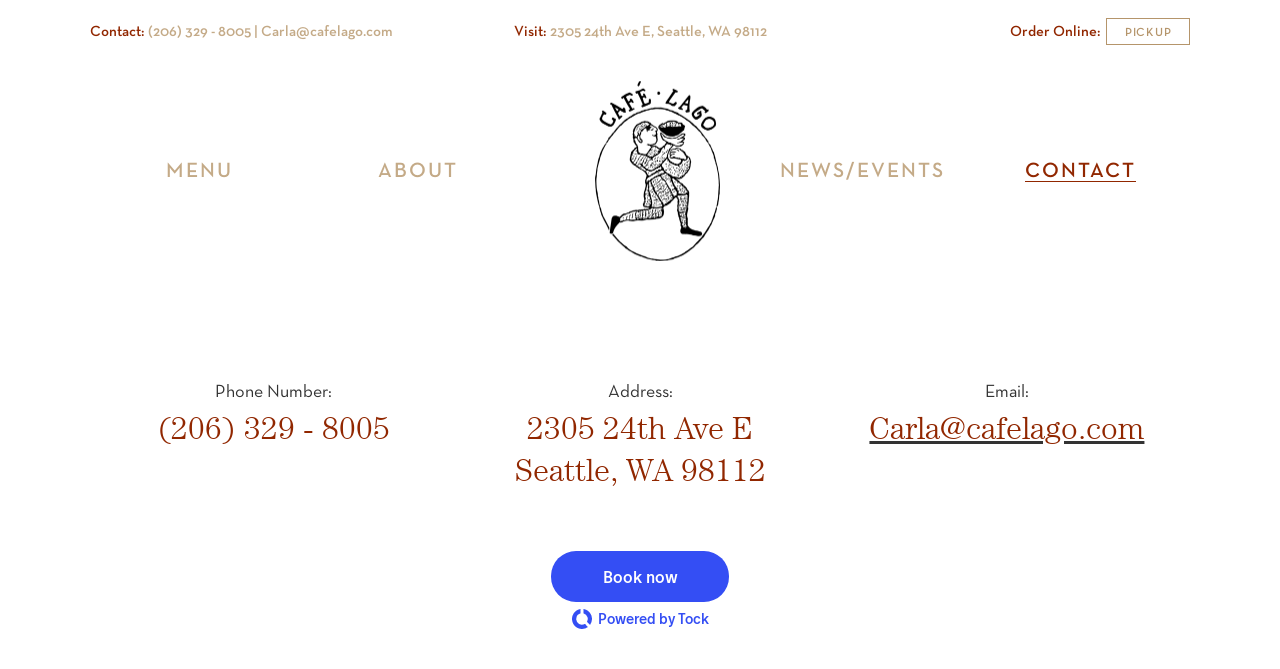

--- FILE ---
content_type: text/html; charset=utf-8
request_url: https://www.cafelago.com/contact
body_size: 8819
content:
<!doctype html>
<html class="no-js" lang="en">
	<head>
	<meta charset="utf-8">
	<meta http-equiv="x-ua-compatible" content="ie=edge">
	<!-- SEO & Meta -->
	<!-- BEGIN SEOmatic rendered SEO Meta -->

<title>Contact | Cafe Lago</title>

<!-- Standard SEO -->

<meta http-equiv="Content-Type" content="text/html; charset=utf-8" />
<meta name="referrer" content="no-referrer-when-downgrade" />
<meta name="keywords" content="Wine" />
<meta name="description" content="Cafe Lago is an artisanal Italian restaurant claiming its residence in the Montlake neighborhood of Seattle, Washington." />
<meta name="generator" content="SEOmatic" />
<link rel="canonical" href="https://www.cafelago.com/contact" />
<link rel="alternate" href="https://www.cafelago.com/contact" hreflang="x-default" />
<meta name="geo.placename" content="Cafe Lago" />

<!-- Dublin Core basic info -->

<meta name="dcterms.Identifier" content="https://www.cafelago.com/contact" />
<meta name="dcterms.Format" content="text/html" />
<meta name="dcterms.Relation" content="Cafe Lago" />
<meta name="dcterms.Language" content="en" />
<meta name="dcterms.Publisher" content="Cafe Lago" />
<meta name="dcterms.Type" content="text/html" />
<meta name="dcterms.Coverage" content="https://www.cafelago.com/" />
<meta name="dcterms.Rights" content="Copyright &copy;2026 Cafe Lago." />
<meta name="dcterms.Title" content="Contact" />
<meta name="dcterms.Creator" content="Transom" />
<meta name="dcterms.Subject" content="Wine" />
<meta name="dcterms.Contributor" content="Cafe Lago" />
<meta name="dcterms.Date" content="2026-01-19" />
<meta name="dcterms.Description" content="Cafe Lago is an artisanal Italian restaurant claiming its residence in the Montlake neighborhood of Seattle, Washington." />

<!-- Facebook OpenGraph -->

<meta property="og:type" content="website" />
<meta property="og:locale" content="en_us" />
<meta property="og:url" content="https://www.cafelago.com/contact" />
<meta property="og:title" content="Contact | Cafe Lago" />
<meta property="og:description" content="Cafe Lago is an artisanal Italian restaurant claiming its residence in the Montlake neighborhood of Seattle, Washington." />
<meta property="og:site_name" content="Cafe Lago" />


<!-- Humans.txt authorship http://humanstxt.org -->

<link type="text/plain" rel="author" href="/humans.txt" />

<!-- Domain verification -->


<!-- Identity -->

<script type="application/ld+json">
{
    "@context": "http://schema.org",
    "@type": "Corporation",
    "name": "Cafe Lago",
    "url": "https://www.cafelago.com",
    "location": {
        "@type": "Place",
        "name": "Cafe Lago",
        "url": "https://www.cafelago.com" 
    } 
}
</script>

<!-- WebSite -->

<script type="application/ld+json">
{
    "@context": "http://schema.org",
    "@type": "WebSite",
    "name": "Cafe Lago",
    "description": "Cafe Lago is an artisanal Italian restaurant claiming its residence in the Montlake neighborhood of Seattle, Washington.",
    "url": "https://www.cafelago.com",
    "copyrightHolder": {
        "@type": "Corporation",
        "name": "Cafe Lago",
        "url": "https://www.cafelago.com",
        "location": {
            "@type": "Place",
            "name": "Cafe Lago",
            "url": "https://www.cafelago.com" 
        } 
    },
    "author": {
        "@type": "Corporation",
        "name": "Cafe Lago",
        "url": "https://www.cafelago.com",
        "location": {
            "@type": "Place",
            "name": "Cafe Lago",
            "url": "https://www.cafelago.com" 
        } 
    },
    "creator": {
        "@type": "Organization",
        "name": "Transom",
        "description": "Transom is a creative agency in Seattle, Washington. We help businesses clarify and amplify the true story about what makes them special.",
        "url": "http://www.transom.design",
        "email": "&#105;&#110;&#102;&#111;&#64;&#116;&#114;&#97;&#110;&#115;&#111;&#109;&#46;&#100;&#101;&#115;&#105;&#103;&#110;",
        "location": {
            "@type": "Place",
            "name": "Transom",
            "description": "Transom is a creative agency in Seattle, Washington. We help businesses clarify and amplify the true story about what makes them special.",
            "url": "http://www.transom.design" 
        } 
    } 
}
</script>

<!-- Place -->

<script type="application/ld+json">
{
    "@context": "http://schema.org",
    "@type": "Place",
    "name": "Cafe Lago",
    "url": "https://www.cafelago.com" 
}
</script>

<!-- Main Entity of Page -->

<script type="application/ld+json">
{
    "@context": "http://schema.org",
    "@type": "WebPage",
    "name": "Contact",
    "description": "Cafe Lago is an artisanal Italian restaurant claiming its residence in the Montlake neighborhood of Seattle, Washington.",
    "url": "https://www.cafelago.com/contact",
    "mainEntityOfPage": "https://www.cafelago.com/contact",
    "inLanguage": "en_us",
    "headline": "Contact",
    "keywords": "Wine",
    "dateCreated": "2018-05-14T18:13:46+0000",
    "dateModified": "2024-05-07T23:46:49+0000",
    "datePublished": "2018-05-14T18:13:00+0000",
    "copyrightYear": "2018",
    "author": {
        "@type": "Corporation",
        "name": "Cafe Lago",
        "url": "https://www.cafelago.com",
        "location": {
            "@type": "Place",
            "name": "Cafe Lago",
            "url": "https://www.cafelago.com" 
        } 
    },
    "copyrightHolder": {
        "@type": "Corporation",
        "name": "Cafe Lago",
        "url": "https://www.cafelago.com",
        "location": {
            "@type": "Place",
            "name": "Cafe Lago",
            "url": "https://www.cafelago.com" 
        } 
    },
    "publisher": {
        "@type": "Organization",
        "name": "Cafe Lago",
        "url": "https://www.cafelago.com",
        "location": {
            "@type": "Place",
            "name": "Cafe Lago",
            "url": "https://www.cafelago.com" 
        } 
    },
    "breadcrumb": {
        "@type": "BreadcrumbList",
        "itemListElement": [
            {
                "@type": "ListItem",
                "position": "1",
                "item": {
                    "@id": "https://www.cafelago.com",
                    "name": "Home" 
                } 
            },
            {
                "@type": "ListItem",
                "position": "2",
                "item": {
                    "@id": "https://www.cafelago.com/contact",
                    "name": "Contact" 
                } 
            }
        ] 
    } 
}
</script>

<!-- Breadcrumbs -->

<script type="application/ld+json">
{
    "@context": "http://schema.org",
    "@type": "BreadcrumbList",
    "itemListElement": [
        {
            "@type": "ListItem",
            "position": "1",
            "item": {
                "@id": "https://www.cafelago.com",
                "name": "Home" 
            } 
        },
        {
            "@type": "ListItem",
            "position": "2",
            "item": {
                "@id": "https://www.cafelago.com/contact",
                "name": "Contact" 
            } 
        }
    ] 
}
</script>

<!-- Google Tag Manager -->


<!-- Google Analytics -->


<!-- END SEOmatic rendered SEO Meta -->
	<!-- Mobile Viewport Tag -->
	<meta name="viewport" content="width=device-width, initial-scale=1">

  <!-- Favicon -->
  <link rel="shortcut icon" href="/favicon.png" />

	<!-- Stylesheet -->
 	<link href="/assets/stylesheets/application.css?v=1651566922" rel="stylesheet">
	<!-- Tock integration -->
	<script>
		!function(t,o,c,k){if(!t.tock){var e=t.tock=function(){e.callMethod?
		e.callMethod.apply(e,arguments):e.queue.push(arguments)};t._tock||(t._tock=e),
		e.push=e,e.loaded=!0,e.version='1.0',e.queue=[];var f=o.createElement(c);f.async=!0,
		f.src=k;var g=o.getElementsByTagName(c)[0];g.parentNode.insertBefore(f,g)}}(
		window,document,'script','https://www.exploretock.com/tock.js');

		tock('init', 'cafelago');
    </script>
  <script type="text/javascript" src="//fast.fonts.net/jsapi/e51bc61b-c4b2-4e59-9cd5-792281008704.js"></script>
</head>
	<body class="template-contact
    ">
	<!--[if lt IE 9]>
	<p class="browserupgrade">You are using an <strong>outdated</strong> browser. Please <a href="http://browsehappy.com/">upgrade your browser</a> to improve your experience.</p>
	<![endif]-->

		

		
<div class="c-nav-backdrop"></div>

<header class="row c-header-primary js-c-header-primary">
	<div class="c-header-primary__row">
		<div class="c-header-primary__inner">
      <div class="row">
        <div class="c-header-primary__top">
          <div class="medium-4 column">
            <div class="c-header-primary__contact u-text-left">
              <p class="c-header__link-item">Contact: <span>(206) 329 - 8005 | <a href="mailto:Carla@cafelago.com">Carla@cafelago.com</a></span></p>
            </div>
          </div>

          <div class="medium-4 column u-text-center">
            <div class="c-header-primary__contact">
              <p class="c-header__link-item">Visit: <a href="https://maps.google.com/maps?q=2305+24th+Ave+E%2C+Seattle%2C+WA%2C+98112%2C+U.S.&amp;zoom=5" target="_blank">2305 24th Ave E, Seattle, WA 98112</a></p>
            </div>
          </div>

          <div class="medium-4 column u-text-right">
            <div class="c-header-primary__contact u-text-right">
							
							
															<span class="c-header__link-item">Order Online:</span>
							
							               	<a class="btn--secondary" href="https://www.toasttab.com/cafe-lago-2305-24th-ave-e">Pickup</a>
							
							            </div>
          </div>
        </div> <!-- header-top -->
      </div>

      <div class="row">
        <div class="c-header-primary__bottom">
          <div class="medium-5 column c-header-primary__bottom-nav">
            <ul class="c-nav-primary__list c-nav-primary__list--left u-text-left">
                            
              
                                                                                                                                                                                                                                                                                                                                                                                                                                                                                                                                                                                                                                                                                                                                                                                                                                                                                                                                                                                                                                                                                                                                                                                                                                                                                                                                                                                                                                                                                                                                                                                                                                                                                                                                                                                                                                                                                                                                                                                                                                                                                                                                                                                                                                                                                                                                                                                                                                                                                                                                                                                                                                                                                                                                                                                                                                                                                                                                                                                                                                                                                                                                      
              



    <li class="c-nav-primary__item false first">
      <a href="https://www.cafelago.com/menu/appetizers" title="Menu">Menu</a>
    </li>

    <li>
      <a href="https://www.cafelago.com/about" title="About">About</a>
    </li>


            </ul><!-- __list -->
          </div>

          <div class="medium-2 column u-text-center c-header-primary__bottom-logo">
            <div class="c-header-primary__logo">
              <a href="/" class="c-header-primary__logo-image"></a>
            </div><!-- __logo -->
          </div>

          <div class="medium-5 column c-header-primary__bottom-nav">
            <ul class="c-nav-primary__list c-nav-primary__list--right u-text-right">
              


    <li class="c-nav-primary__item first">
      <a href="https://www.cafelago.com/news-and-events" title="News/Events">News/Events</a>
    </li>

    <li class="c-nav-primary__item active">
      <a href="https://www.cafelago.com/contact" title="Contact">Contact</a>
    </li>

            </ul><!-- __list -->
          </div>
        </div> <!-- header-bottom -->
      </div>
		</div>
	</div> <!-- c-header-primary__row -->
</header><!-- .c-header-primary -->

<div class="c-header-scroll-navigation">
  <div class="c-header-scroll-navigation__inner">
    <ul class="c-nav-primary__list u-text-center">
      <li class="c-nav-primary__item">
        <a href="/" title="Home">Home</a>
      </li>

      



    <li class="c-nav-primary__item  first">
      <a href="https://www.cafelago.com/menu/appetizers" title="Menu">Menu</a>
    </li>

    <li>
      <a href="https://www.cafelago.com/about" title="About">About</a>
    </li>


      


    <li class="c-nav-primary__item first">
      <a href="https://www.cafelago.com/news-and-events" title="News/Events">News/Events</a>
    </li>

    <li class="c-nav-primary__item active">
      <a href="https://www.cafelago.com/contact" title="Contact">Contact</a>
    </li>

    </ul><!-- __list -->
  </div>
</div>

<button class="c-header--mobile-toggle js-menu-toggle">
  <span class="c-header--mobile-toggle__text">
    <svg xmlns="http://www.w3.org/2000/svg" viewBox="0 0 58.08887 12.80176"><title>Cafe Lago Mobile Menu</title><g id="Layer_2" data-name="Layer 2"><g id="Layer_1-2" data-name="Layer 1"><path d="M0,0H2.98877l3.313,5.3291L9.61475,0h2.98877V12.60352H9.84863V4.375L6.30176,9.75879H6.22949L2.71875,4.4292v8.17432H0Z" fill="#fff"/><path d="M17.42383,0h9.50683V2.46631h-6.752V5.02344h5.94141V7.49023H20.17871v2.64649h6.8418v2.4668H17.42383Z" fill="#fff"/><path d="M31.28418,0h2.55664l5.90527,7.76025V0H42.4834V12.60352H40.125L34.02051,4.59131v8.01221H31.28418Z" fill="#fff"/><path d="M47.10547,7.20215V0h2.77246V7.12988c0,2.05274,1.02637,3.11475,2.71875,3.11475s2.71875-1.02588,2.71875-3.0249V0h2.77344V7.11182c0,3.81738-2.14258,5.68994-5.52832,5.68994C49.17578,12.80176,47.10547,10.91113,47.10547,7.20215Z" fill="#fff"/></g></g></svg>
  </span>
  <svg class="c-header--mobile-toggle__icon" xmlns="http://www.w3.org/2000/svg" viewBox="0 0 40 21"><defs><style>.cls-1{fill:#F7F6F5;}</style></defs><title>Navigation Menu</title><g id="Layer_2" data-name="Layer 2"><g id="Alternative_Header" data-name="Alternative Header"><g id="Content"><rect class="cls-1" width="40" height="3" rx="0.77" ry="0.77"/><rect class="cls-1" y="9" width="40" height="3" rx="0.77" ry="0.77"/><rect class="cls-1" y="18" width="40" height="3" rx="0.77" ry="0.77"/></g></g></g></svg>
</button>

<header class="c-header--mobile">
  <div class="c-header-primary__row">
    <a href="https://www.cafelago.com/" class="c-header-logo--small"></a>

    <p class="c-header__link-item">Contact: <span>(206) 329 - 8005 | <a href="mailto:Carla@cafelago.com">Carla@cafelago.com</a></span></p>
    <p class="c-header__link-item">Visit: <span><a href="https://maps.google.com/maps?q=2305+24th+Ave+E%2C+Seattle%2C+WA%2C+98112%2C+U.S.&amp;zoom=5" target="_blank">2305 24th Ave E, Seattle, WA, 98112</a></span></p>
      
                <p class="c-header__link-item" style="margin: 1rem 2rem 0;">
              <a class="btn--secondary" href="https://www.toasttab.com/cafe-lago-2305-24th-ave-e">Order for Pickup</a>
          </p>
      
		
      </div>


</header>

<div class="c-menu-panel" id="c-menu-panel">
  <div class="c-menu-panel__scroll-track">
    <div class="c-menu-panel__clickoff  js-menu-close"></div>
    <div class="c-menu-panel__content  js-animation-target">
      <div class="c-menu-panel__top">
        <nav class="c-nav-primary" id="c-nav-primary">
          <ul class="c-nav-primary__list">

            <li class="c-nav-primary__item">
              <a href="/" title="Home">Home</a>
            </li>

            



    <li class="c-nav-primary__item  first">
      <a href="https://www.cafelago.com/menu/appetizers" title="Menu">Menu</a>
    </li>

    <li>
      <a href="https://www.cafelago.com/about" title="About">About</a>
    </li>


            


    <li class="c-nav-primary__item first">
      <a href="https://www.cafelago.com/news-and-events" title="News/Events">News/Events</a>
    </li>

    <li class="c-nav-primary__item active">
      <a href="https://www.cafelago.com/contact" title="Contact">Contact</a>
    </li>


            <div class="c-menu-panel__close">
              <button class="c-menu-panel-button__close js-menu-close">
                <svg xmlns="http://www.w3.org/2000/svg" width="48" height="48" viewBox="0 0 48 48"><g fill="none" fill-rule="evenodd" stroke="#912700"><g stroke-linecap="square" transform="translate(12 12)"><path d="M.61186481 23.3881352L23.3847501.615249862M1 1L24 24"/></g><circle cx="24" cy="24" r="23.5"/></g></svg>
                <span>Close</span>
              </button>
            </div>
          </ul><!-- __list -->
        </nav><!-- .c-nav-primary -->
      </div><!-- __top -->
    </div><!-- __content -->
  </div><!-- __scroll-track -->
</div><!-- .c-menu-panel -->

		<main id="main">
			
    
        
            
                    


<section id="block-2600" data-theme="light" class=" u-block--margin-top-xxlarge u-block-theme--light c-rich-content  c-three-up  ">


    
        <div class="row c-rich-content__row--top c-rich-content__row--large  c-rich-content__row--large  c-rich-content__row--large                 ">

                            
            <div class=" large-4 large-reset-offset large-push-0 large-pull-0 column u-text-center">

            
                
                        <div class="c-rich-content__text "><h6 style="user-select: auto;">Phone Number:</h6>
<h2 style="user-select: auto;"><span style="color: rgb(145, 39, 0); user-select: auto;">(206) 329 - 8005</span></h2></div>

                    
            
        </div>
            <div class=" large-4 large-reset-offset large-push-0 large-pull-0 column u-text-center">

            
                
                        <div class="c-rich-content__text "><h6 style="user-select: auto;"><span style="user-select: auto;"></span>Address:</h6>
<h2 style="user-select: auto;"><span style="color: rgb(145, 39, 0); user-select: auto;">2305 24th Ave E<br style="user-select: auto;">Seattle, WA 98112</span></h2></div>

                    
            
        </div>
            <div class=" large-4 large-reset-offset large-push-0 large-pull-0 column u-text-center">

            
                
                        <div class="c-rich-content__text "><h6><span style="color: rgb(145, 39, 0);"></span>Email:<span style="color: rgb(145, 39, 0);"></span></h6>
<h2><a href="mailto:Carla@cafelago.com" style="user-select: auto;"><span style="color: rgb(145, 39, 0);">Carla@cafelago.com</span></a><span style="color: rgb(145, 39, 0);"></span></h2></div>

                    
            
        </div>
                
        </div>

    
</section>
                
        
            
        
            
        
            
        
            
        
            
        
            
        
            
                    


<section id="block-2925" data-theme="light" class=" u-block-theme--light c-rich-content    ">


    
        <div class="row c-rich-content__row--top                ">

                            
            <div class=" u-column--medium-top-large column u-text-left">

            
                
                        <div class="c-rich-content__text "><div id="Tock_widget_container" data-tock-display-mode="Button" data-tock-color-mode="Blue" data-tock-locale="en-us" data-tock-timezone="America/Los_Angeles"></div></div>

                    
            
        </div>
                
        </div>

    
</section>
                
        
            
        
            
        
            
                    


<section id="block-2654" data-theme="light" class=" u-block--margin-bottom-medium u-block-theme--light c-rich-content    ">


    
        <div class="row c-rich-content__row--top                ">

                            
            <div class=" u-column--small-top-small  u-column--small-bottom-small column u-text-center">

            
                
                        <p class=" u-block--margin-top-large p--button" style="position: relative">
                            <a href="http://www.trycaviar.com/menu/48/cafe-lago" title="Order Online With Caviar" class="btn btn--primary btn--large ">Order Online With Caviar</a>
                        </p>

                    
            
        </div>
                
        </div>

    
</section>
                
        
            
        
            
        
            
                    


<section id="block-2630" data-theme="medium" class=" u-block--padding-top-large u-block--padding-bottom-large u-block--margin-bottom-small u-block-theme--medium c-rich-content  c-three-up  ">


    
        <div class="row c-rich-content__row--top c-rich-content__row--small  c-rich-content__row--large  c-rich-content__row--large                 ">

                            
            <div class=" small-12 small-reset-offset small-push-0 small-pull-0  u-column--small-bottom-xsmall column u-text-center">

            
                
                        <div class="c-rich-content__text  c-rich-content__text--center "><h5><span style="color: rgb(145, 39, 0); user-select: auto;">Hours</span></h5>
<p><span style="color: rgb(145, 39, 0);"><strong>Sunday, Tuesday, Wednesday, &&nbsp;Thursday 5-9pm</strong></span></p>
<p><span style="color: rgb(145, 39, 0);"><strong>Friday, Saturday, & Monday 5-9:30pm</strong></span></p></div>

                    
            
        </div>
            <div class=" large-4 large-reset-offset large-push-0 large-pull-0  u-column--small-bottom-small column u-text-center">

            
                
                        <div class="c-rich-content__text  c-rich-content__text--center "><h6></h6></div>

                    
            
        </div>
            <div class=" large-4 large-reset-offset large-push-0 large-pull-0 column u-text-center">

            
                
                        <div class="c-rich-content__text "><h6></h6>
<p></p></div>

                    
            
        </div>
                
        </div>

    
</section>
                
        
            
        
            
        
            
        
            
        
            
        
            
        
            
        
            
        
            
                    


<section id="block-2610" data-theme="light" class=" u-block--margin-bottom-large u-block-theme--light c-rich-content    ">


    
        <div class="row c-rich-content__row--top c-rich-content__row--medium                 ">

                            
            <div class=" medium-10 medium-offset-1 medium-push-0 medium-pull-0 column u-text-left">

            
                
                        <div class="c-rich-content__text "><div class="c-map-embed" style="user-select: auto;">
        <iframe src="https://snazzymaps.com/embed/70046" width="100%" height="100%" style="border: none; user-select: auto;"></iframe>
      </div></div>

                    
            
        </div>
                
        </div>

    
</section>
                
        
            
        
            
        
    
		</main>

    
    
<footer class="c-footer">

	<div class="row">
		<div class="c-footer__inner">

			<div class="c-footer__wrapper">
        <div class="small-12 large-5 column">
          <div class="c-footer__content-block hide-medium-down">
            <h6 class="content-block__heading">Contact Us:</h6>
            <h4 class="content-block__info">(206) 329 - 8005</h4>

						<p class="c-header__link-item" style="margin: 1rem 2rem 0;">
							<a class="btn--secondary" href="https://www.toasttab.com/cafe-lago-2305-24th-ave-e">Order for Pickup</a>
						</p>
          </div><!-- __logo -->
        </div>

        <div class="small-12 large-2 column">
          <div class="c-footer__logo">
            <a href="https://www.cafelago.com/"></a>
          </div><!-- __logo -->
        </div>

        <div class="small-12 large-5 column">
          <div class="c-footer__content-block hide-large-up">
            <h6 class="content-block__heading">Contact Us:</h6>
            <h4 class="content-block__info">(206) 329 - 8005</h4>
          </div><!-- __logo -->

          <div class="c-footer__content-block">
            <h6 class="content-block__heading">Visit Us:</h6>
            <h4 class="content-block__info">
              <a href="https://maps.google.com/maps?q=2305+24th+Ave+E%2C+Seattle%2C+WA%2C+98112%2C+U.S.&amp;zoom=5" target="_blank">2305 24th Ave E<br />Seattle, WA 98112</a>
            </h4>
            

						          </div>
        </div>

        <div class="small-12 column hide-large-up">
          					<p class="c-header__link-item" style="margin: 1rem 2rem 0;">
                        <a class="btn--secondary" href="https://www.toasttab.com/cafe-lago-2305-24th-ave-e">Order for Pickup</a>
					</p>
        </div>
      </div><!-- footer__wrapper -->

      <div class="c-footer__navigation">
				<nav class="row c-nav-primary c-nav-primary--footer">
				  <div class="column large-12">
						<ul class="c-nav-primary__list ">
                                            <li class="c-nav-secondary__item"><a href="https://www.cafelago.com/" title="Home">Home</a></li>
                              <li class="c-nav-secondary__item"><a href="https://www.cafelago.com/menu/appetizers" title="Menu">Menu</a></li>
                              <li class="c-nav-secondary__item"><a href="https://www.cafelago.com/about" title="About">About</a></li>
                              <li class="c-nav-secondary__item"><a href="https://www.cafelago.com/news-and-events" title="News / Events">News / Events</a></li>
                              <li class="c-nav-secondary__item"><a href="https://www.cafelago.com/contact" title="Contact">Contact</a></li>
              						</ul><!-- __list -->
					</div>
				</nav>
			</div><!-- footer__nav -->

      <div class="c-footer__bottom">
        <div class="row">
          <div class="small-12 large-4 column hide-medium-down">
                        <div class="c-footer__secondary-links">
                              <a href="http://kjphotos.com" title="Photography: Kyle Johnson" target="_blank">
                  <h6>Photography: Kyle Johnson</h6>
                </a>
                          </div>
          </div>

          <div class="small-12 large-4 column">
            <div class="c-footer__social-links">
                            <a href="https://twitter.com/Cafe_Lago">
                <svg version="1.1" id="Layer_1" xmlns="http://www.w3.org/2000/svg" xmlns:xlink="http://www.w3.org/1999/xlink" x="0px" y="0px"viewBox="0 0 32.1 32.1" style="enable-background:new 0 0 32.1 32.1;" xml:space="preserve"><style type="text/css">.st0{fill:#912700;}</style><path class="st0" d="M16,0C7.2,0,0,7.2,0,16s7.2,16,16,16s16-7.2,16-16S24.9,0,16,0z M23.8,13.1c0,0.2,0,0.3,0,0.5c0,4.9-3.7,10.5-10.5,10.5c-2.1,0-4-0.6-5.6-1.7c0.3,0,0.6,0.1,0.9,0.1c1.7,0,3.3-0.6,4.6-1.6c-1.6,0-3-1.1-3.4-2.5c0.2,0,0.5,0.1,0.7,0.1c0.3,0,0.7-0.1,1-0.1c-1.7-0.3-3-1.8-3-3.6v0c0.5,0.3,1.1,0.4,1.7,0.5c-1-0.7-1.6-1.8-1.6-3.1c0-0.7,0.2-1.3,0.5-1.9c1.8,2.2,4.5,3.7,7.6,3.8c-0.1-0.3-0.1-0.5-0.1-0.8c0-2,1.7-3.7,3.7-3.7c1.1,0,2,0.5,2.7,1.2c0.8-0.2,1.6-0.5,2.3-0.9c-0.3,0.9-0.9,1.6-1.6,2c0.8-0.1,1.4-0.3,2.1-0.6C25.1,11.9,24.5,12.6,23.8,13.1z"/></svg>
              </a>
              
                            <a href="https://www.facebook.com/CafeLago/">
                <svg xmlns="http://www.w3.org/2000/svg" width="32" height="32" viewBox="0 0 32 32">
                  <path fill="#912700" fill-rule="evenodd" d="M20.155,10.656 L18.649,10.657 C17.468,10.657 17.239,11.218 17.239,12.041 L17.239,13.857 L20.056,13.857 L19.689,16.702 L17.239,16.702 L17.239,24 L14.302,24 L14.302,16.702 L11.846,16.702 L11.846,13.857 L14.302,13.857 L14.302,11.76 C14.302,9.325 15.789,8 17.96,8 C19,8 19.894,8.077 20.155,8.112 L20.155,10.656 Z M16,0 C7.164,0 0,7.163 0,16 C0,24.836 7.164,32 16,32 C24.837,32 32,24.836 32,16 C32,7.163 24.837,0 16,0 L16,0 Z"/>
                </svg>
              </a>
              
                            <a href="https://www.instagram.com/cafelagoseattle/">
                <svg xmlns="http://www.w3.org/2000/svg" xmlns:xlink="http://www.w3.org/1999/xlink" width="32" height="32" viewBox="0 0 32 32"><defs><polygon id="cf-icon-instagram-a" points="0 0 32 0 32 32 0 32"/></defs><g fill="none" fill-rule="evenodd"><path fill="#902A1D" d="M15.9897,12.7695 C14.2097,12.7805 12.7697,14.2305 12.7697,16.0095 C12.7797,17.7905 14.2297,19.2305 16.0107,19.2305 C17.7897,19.2195 19.2397,17.7695 19.2297,15.9905 C19.2297,14.2095 17.7797,12.7695 15.9897,12.7695 M21.1597,11.9805 C20.5197,11.9805 19.9997,11.4595 19.9997,10.8205 C19.9997,10.1795 20.5107,9.6605 21.1597,9.6505 C21.8007,9.6505 22.3197,10.1695 22.3197,10.8095 C22.3197,11.4505 21.8007,11.9805 21.1597,11.9805 M16.0197,20.9695 C13.2697,20.9805 11.0397,18.7595 11.0297,16.0095 C11.0197,13.2695 13.2397,11.0305 15.9897,11.0305 C18.7397,11.0195 20.9697,13.2405 20.9797,15.9905 C20.9797,18.7305 18.7607,20.9695 16.0197,20.9695 M23.9397,15.9805 C23.9397,13.3895 23.9297,13.0895 23.8797,12.0595 C23.8297,11.1205 23.6697,10.6105 23.5397,10.2695 C23.3597,9.8205 23.1497,9.4905 22.8097,9.1605 C22.4697,8.8205 22.1497,8.6105 21.6997,8.4295 C21.3497,8.2995 20.8397,8.1505 19.8997,8.1105 C18.8697,8.0595 18.5697,8.0495 15.9797,8.0595 C13.3997,8.0705 13.0897,8.0805 12.0697,8.1295 C11.1197,8.1695 10.6097,8.3305 10.2697,8.4695 C9.8197,8.6395 9.4997,8.8495 9.1597,9.1905 C8.8197,9.5305 8.6097,9.8605 8.4397,10.3095 C8.3097,10.6505 8.1497,11.1605 8.1097,12.1105 C8.0697,13.1295 8.0597,13.4405 8.0597,16.0195 C8.0697,18.6105 8.0797,18.9105 8.1297,19.9295 C8.1797,20.8795 8.3297,21.3895 8.4697,21.7305 C8.6497,22.1795 8.8597,22.5095 9.1997,22.8395 C9.5397,23.1795 9.8597,23.3895 10.3097,23.5705 C10.6497,23.7005 11.1697,23.8495 12.1097,23.8895 C13.1297,23.9405 13.4397,23.9505 16.0197,23.9405 C18.6097,23.9295 18.9197,23.9195 19.9397,23.8705 C20.8797,23.8305 21.3897,23.6695 21.7397,23.5305 C22.1897,23.3605 22.5107,23.1505 22.8497,22.8095 C23.1897,22.4695 23.3897,22.1395 23.5697,21.6905 C23.6997,21.3495 23.8597,20.8395 23.8997,19.8895 C23.9397,18.8705 23.9497,18.5595 23.9397,15.9805"/><mask id="cf-icon-instagram-b" fill="#fff"><use xlink:href="#cf-icon-instagram-a"/></mask><path fill="#902A1D" d="M25.6401,19.9697 C25.6001,20.9997 25.4401,21.6997 25.2001,22.3207 C24.9501,22.9597 24.6201,23.4997 24.0901,24.0397 C23.5501,24.5797 23.0101,24.9097 22.3701,25.1597 C21.7601,25.4007 21.0501,25.5707 20.0201,25.6197 C18.9901,25.6697 18.6601,25.6797 16.0301,25.6907 C13.4001,25.6907 13.0701,25.6797 12.0401,25.6397 C11.0001,25.5897 10.3001,25.4297 9.6801,25.1907 C9.0501,24.9497 8.5101,24.6197 7.9701,24.0797 C7.4301,23.5397 7.0901,23.0097 6.8401,22.3697 C6.6001,21.7497 6.4401,21.0497 6.3901,20.0197 C6.3401,18.9907 6.3201,18.6597 6.3201,16.0307 C6.3101,13.4007 6.3201,13.0707 6.3701,12.0307 C6.4101,10.9997 6.5701,10.2997 6.8101,9.6797 C7.0601,9.0397 7.3801,8.4997 7.9201,7.9597 C8.4601,7.4197 9.0001,7.0897 9.6301,6.8397 C10.2501,6.5997 10.9501,6.4297 11.9801,6.3797 C13.0201,6.3297 13.3501,6.3207 15.9801,6.3097 C18.6101,6.3097 18.9401,6.3207 19.9701,6.3607 C21.0001,6.4097 21.7101,6.5707 22.3201,6.8097 C22.9601,7.0497 23.5001,7.3797 24.0401,7.9197 C24.5801,8.4597 24.9101,8.9907 25.1601,9.6297 C25.4001,10.2497 25.5701,10.9497 25.6201,11.9807 C25.6701,13.0097 25.6801,13.3397 25.6901,15.9697 C25.7001,18.5997 25.6901,18.9297 25.6401,19.9697 M16.0001,-0.0003 C7.1701,-0.0003 0.0001,7.1597 0.0001,15.9997 C0.0001,24.8397 7.1701,31.9997 16.0001,31.9997 C24.8401,31.9997 32.0001,24.8397 32.0001,15.9997 C32.0001,7.1597 24.8401,-0.0003 16.0001,-0.0003" mask="url(#cf-icon-instagram-b)"/></g></svg>
              </a>
                          </div>
          </div>

          <div class="small-12 large-4 column">
            <div class="c-footer__secondary-links hide-large-up">
                              <a href="http://kjphotos.com" title="Photography: Kyle Johnson" target="_blank">
                  <h6>Photography: Kyle Johnson</h6>
                </a>
                          </div>

            <div class="c-footer__secondary-links u-text-align-right-up">
              <h6 class="c-footer__bottom-item">&copy; 2026</h6>
              <a class="c-footer__bottom-item" href="https://www.transomdesign.com" target="_blank"><h6>Website Design by Transom</h6></a>
            </div>
          </div>
        </div>
      </div><!-- footer__nav -->
		</div>
	</div>

</footer><!-- .c-footer-primary -->
		<script src="https://unpkg.com/isotope-layout@3/dist/isotope.pkgd.min.js"></script>

<script src="/assets/javascripts/application.min.js?v=1651566923"></script>

<script>window.twttr = (function(d, s, id) {
        var js, fjs = d.getElementsByTagName(s)[0],
            t = window.twttr || {};
        if (d.getElementById(id)) return t;
        js = d.createElement(s);
        js.id = id;
        js.src = "https://platform.twitter.com/widgets.js";
        fjs.parentNode.insertBefore(js, fjs);

        t._e = [];
        t.ready = function(f) {
            t._e.push(f);
        };

        return t;
    }(document, "script", "twitter-wjs"));</script>

									<!-- Emergency Modal -->
				<style>
				.qmodal__container{background-color:rgba(0,0,0,0.6);display:none;position:fixed;top:0;left:0;right:0;bottom:0;z-index:500}.qmodal__container.show-modal{display:block}.qmodal{background-color:#fff;border-radius:5px;box-shadow:0 0 10px rgba(0,0,0,0.3);position:absolute;overflow:hidden;top:50%;left:50%;transform:translate(-50%,-50%);max-width:100%;width:400px;animation-name:modalopen;animation-duration:1s;font-family:Arial,sans-serif;font-size:18px}.qmodal__header{position:relative}.qmodal__header-text{font-size:140%;background-color:#c7544e;font-family:Arial,sans-serif;color:#fff;padding:15px}.qmodal__close{display:flex;align-items:center;background:transparent;font-size:190%;position:absolute;top:0;right:0;z-index:10;height:100%;border:0;color:#fff;cursor:pointer;padding:8px 12px}.qmodal__body{padding:1rem;line-height:1.74}.qmodal__body--center{text-align:center}.qmodal__paragraph{color:#333;margin-bottom:0}.qmodal__paragraph a{color:#c7544e}.qmodal__small{display:inline-block;font-size:76%;text-transform:uppercase;margin-top:.5rem;margin-bottom:.2rem}.qmodal__big{font-size:1.3rem;display:block;margin:.5rem 0 1rem}.qmodal__button{border:0;background-color:#c7544e;display:block;text-align:center;font-size:1.3rem;color:#fff;text-decoration:none;padding:8px 12px;border-radius:5px;text-align:center;width:100%;line-height:1.5;margin:.5rem 0}.qmodal__button--border{background-color:#fff;border:1px #c7544e solid}.qmodal__button:hover{opacity:.7}@keyframes modalopen{from{opacity:0}to{opacity:1}}
				</style>
				<aside class="qmodal__container" id="qmodal">
					<div class="qmodal">
						<div class="qmodal__header">
							<h3 class="qmodal__header-text">Benvenuto!</h3>
							<button class="qmodal__close" id="qmodal-close">
								<span class="qmodal__close-icon">×</span>
							</button>
						</div>
						<div class="qmodal__body qmodal__body--center">
							<p class="qmodal__paragraph">
								<p>Ciao! Our hours are</p>
<p>Sunday thru Thursday </p>
<p>5 to 9 p.m.</p>
<p>Friday &amp; Saturday 5 to 9:30 p.m. </p>
<p>Make a reservation through Tock or <a href="http://www.exploretock.com/cafelago/search/">click here.</a> You can always call us after 4 p.m. daily at 206.329.8005.</p>
<p>Got questions? Read our <a href="https://www.cafelago.com/news-and-events/faqs">FAQs</a> page!</p>
<p><br /></p>
							</p>
							<p class="qmodal__paragraph"></p>
							<p class="qmodal__paragraph"></p>
							<button class="qmodal__button" id="qmodal-confirm">OK</a>
						</div>
					</div>
				</aside>
				<script src="https://cdn.jsdelivr.net/npm/js-cookie@rc/dist/js.cookie.min.js"></script>
				<script src="https://polyfill.io/v3/polyfill.min.js?features=Element.prototype.classList"></script>
				<script>
					var modalCloseButton=document.getElementById("qmodal-close");var modalConfirmButton=document.getElementById("qmodal-confirm");var modal=document.getElementById("qmodal");var closeModal=function closeModal(el){el.classList.remove("show-modal");if(Cookies.get("modal-seen")!=="completed"){Cookies.set("modal-seen","completed")}};openModal=function openModal(el){var forceShow=arguments.length>1&&arguments[1]!==undefined?arguments[1]:false;if(Cookies.get("modal-seen")!=="completed"||forceShow){el.classList.add("show-modal")}};if(typeof modal!=="undefined"&&modal!==null&&typeof modalCloseButton!=="undefined"&&modalCloseButton!==null&&typeof modalConfirmButton!=="undefined"&&modalConfirmButton!==null){modalCloseButton.addEventListener("click",function(){closeModal(modal)});modalConfirmButton.addEventListener("click",function(){closeModal(modal)});window.addEventListener("click",function(e){if(e.target===modal){closeModal(modal)}});}
				</script>
				<!-- /Emergency Modal -->
					
	</body>
</html>


--- FILE ---
content_type: text/css
request_url: https://www.cafelago.com/assets/stylesheets/application.css?v=1651566922
body_size: 73577
content:
@charset "UTF-8";
/* ==========================================================================
   Normalize.scss settings
   ========================================================================== */
/**
 * Includes legacy browser support IE6/7
 *
 * Set to false if you want to drop support for IE6 and IE7
 */
/* Base
   ========================================================================== */
/**
 * 1. Set default font family to sans-serif.
 * 2. Prevent iOS and IE text size adjust after device orientation change,
 *    without disabling user zoom.
 * 3. Corrects text resizing oddly in IE 6/7 when body `font-size` is set using
 *  `em` units.
 */
html {
  font-family: sans-serif;
  /* 1 */
  -ms-text-size-adjust: 100%;
  /* 2 */
  -webkit-text-size-adjust: 100%;
  /* 2 */ }

/**
 * Remove default margin.
 */
body {
  margin: 0; }

/* HTML5 display definitions
   ========================================================================== */
/**
 * Correct `block` display not defined for any HTML5 element in IE 8/9.
 * Correct `block` display not defined for `details` or `summary` in IE 10/11
 * and Firefox.
 * Correct `block` display not defined for `main` in IE 11.
 */
article,
aside,
details,
figcaption,
figure,
footer,
header,
hgroup,
main,
menu,
nav,
section,
summary {
  display: block; }

/**
 * 1. Correct `inline-block` display not defined in IE 6/7/8/9 and Firefox 3.
 * 2. Normalize vertical alignment of `progress` in Chrome, Firefox, and Opera.
 */
audio,
canvas,
progress,
video {
  display: inline-block;
  /* 1 */
  vertical-align: baseline;
  /* 2 */ }

/**
 * Prevents modern browsers from displaying `audio` without controls.
 * Remove excess height in iOS 5 devices.
 */
audio:not([controls]) {
  display: none;
  height: 0; }

/**
 * Address `[hidden]` styling not present in IE 8/9/10.
 * Hide the `template` element in IE 8/9/10/11, Safari, and Firefox < 22.
 */
[hidden],
template {
  display: none; }

/* Links
   ========================================================================== */
/**
 * Remove the gray background color from active links in IE 10.
 */
a {
  background-color: transparent; }

/**
 * Improve readability of focused elements when they are also in an
 * active/hover state.
 */
a:active, a:hover {
  outline: 0; }

/* Text-level semantics
   ========================================================================== */
/**
 * Address styling not present in IE 8/9/10/11, Safari, and Chrome.
 */
abbr[title] {
  border-bottom: 1px dotted; }

/**
 * Address style set to `bolder` in Firefox 4+, Safari, and Chrome.
 */
b,
strong {
  font-weight: bold; }

/**
 * Address styling not present in Safari and Chrome.
 */
dfn {
  font-style: italic; }

/**
 * Address variable `h1` font-size and margin within `section` and `article`
 * contexts in Firefox 4+, Safari, and Chrome.
 */
h1 {
  font-size: 2em;
  margin: 0.67em 0; }

/**
 * Addresses styling not present in IE 8/9.
 */
mark {
  background: #ff0;
  color: #000; }

/**
 * Address inconsistent and variable font size in all browsers.
 */
small {
  font-size: 80%; }

/**
 * Prevent `sub` and `sup` affecting `line-height` in all browsers.
 */
sub,
sup {
  font-size: 75%;
  line-height: 0;
  position: relative;
  vertical-align: baseline; }

sup {
  top: -0.5em; }

sub {
  bottom: -0.25em; }

/* Embedded content
   ========================================================================== */
/**
 * 1. Remove border when inside `a` element in IE 8/9/10.
 * 2. Improves image quality when scaled in IE 7.
 */
img {
  border: 0; }

/**
 * Correct overflow not hidden in IE 9/10/11.
 */
svg:not(:root) {
  overflow: hidden; }

/* Grouping content
   ========================================================================== */
/**
 * Address margin not present in IE 8/9 and Safari.
 */
figure {
  margin: 1em 40px; }

/**
 * Address differences between Firefox and other browsers.
 */
hr {
  box-sizing: content-box;
  height: 0; }

/**
 * Contain overflow in all browsers.
 */
pre {
  overflow: auto; }

/**
 * Address odd `em`-unit font size rendering in all browsers.
 * Correct font family set oddly in IE 6, Safari 4/5, and Chrome.
 */
code,
kbd,
pre,
samp {
  font-family: monospace, monospace;
  font-size: 1em; }

/* Forms
   ========================================================================== */
/**
 * Known limitation: by default, Chrome and Safari on OS X allow very limited
 * styling of `select`, unless a `border` property is set.
 */
/**
 * 1. Correct color not being inherited.
 *  Known issue: affects color of disabled elements.
 * 2. Correct font properties not being inherited.
 * 3. Address margins set differently in Firefox 4+, Safari, and Chrome.
 * 4. Improves appearance and consistency in all browsers.
 */
button,
input,
optgroup,
select,
textarea {
  color: inherit;
  /* 1 */
  font: inherit;
  /* 2 */
  margin: 0;
  /* 3 */ }

/**
 * Address `overflow` set to `hidden` in IE 8/9/10/11.
 */
button {
  overflow: visible; }

/**
 * Address inconsistent `text-transform` inheritance for `button` and `select`.
 * All other form control elements do not inherit `text-transform` values.
 * Correct `button` style inheritance in Firefox, IE 8/9/10/11, and Opera.
 * Correct `select` style inheritance in Firefox.
 */
button,
select {
  text-transform: none; }

/**
 * 1. Avoid the WebKit bug in Android 4.0.* where (2) destroys native `audio`
 *  and `video` controls.
 * 2. Correct inability to style clickable `input` types in iOS.
 * 3. Improve usability and consistency of cursor style between image-type
 *  `input` and others.
 * 4. Removes inner spacing in IE 7 without affecting normal text inputs.
 *  Known issue: inner spacing remains in IE 6.
 */
button,
html input[type="button"],
input[type="reset"],
input[type="submit"] {
  -webkit-appearance: button;
  /* 2 */
  cursor: pointer;
  /* 3 */ }

/**
 * Re-set default cursor for disabled elements.
 */
button[disabled],
html input[disabled] {
  cursor: default; }

/**
 * Remove inner padding and border in Firefox 4+.
 */
button::-moz-focus-inner,
input::-moz-focus-inner {
  border: 0;
  padding: 0; }

/**
 * Address Firefox 4+ setting `line-height` on `input` using `!important` in
 * the UA stylesheet.
 */
input {
  line-height: normal; }

/**
 * 1. Address box sizing set to `content-box` in IE 8/9/10.
 * 2. Remove excess padding in IE 8/9/10.
 *  Known issue: excess padding remains in IE 6.
 */
input[type="checkbox"],
input[type="radio"] {
  box-sizing: border-box;
  /* 1 */
  padding: 0;
  /* 2 */ }

/**
 * Fix the cursor style for Chrome's increment/decrement buttons. For certain
 * `font-size` values of the `input`, it causes the cursor style of the
 * decrement button to change from `default` to `text`.
 */
input[type="number"]::-webkit-inner-spin-button,
input[type="number"]::-webkit-outer-spin-button {
  height: auto; }

/**
 * 1. Address `appearance` set to `searchfield` in Safari and Chrome.
 * 2. Address `box-sizing` set to `border-box` in Safari and Chrome.
 */
input[type="search"] {
  -webkit-appearance: textfield;
  /* 1 */
  box-sizing: content-box;
  /* 2 */ }

/**
 * Remove inner padding and search cancel button in Safari and Chrome on OS X.
 * Safari (but not Chrome) clips the cancel button when the search input has
 * padding (and `textfield` appearance).
 */
input[type="search"]::-webkit-search-cancel-button,
input[type="search"]::-webkit-search-decoration {
  -webkit-appearance: none; }

/**
 * Define consistent border, margin, and padding.
 */
fieldset {
  border: 1px solid #c0c0c0;
  margin: 0 2px;
  padding: 0.35em 0.625em 0.75em; }

/**
 * 1. Correct `color` not being inherited in IE 8/9/10/11.
 * 2. Remove padding so people aren't caught out if they zero out fieldsets.
 * 3. Corrects text not wrapping in Firefox 3.
 * 4. Corrects alignment displayed oddly in IE 6/7.
 */
legend {
  border: 0;
  /* 1 */
  padding: 0;
  /* 2 */ }

/**
 * Remove default vertical scrollbar in IE 8/9/10/11.
 */
textarea {
  overflow: auto; }

/**
 * Don't inherit the `font-weight` (applied by a rule above).
 * NOTE: the default cannot safely be changed in Chrome and Safari on OS X.
 */
optgroup {
  font-weight: bold; }

/* Tables
   ========================================================================== */
/**
 * Remove most spacing between table cells.
 */
table {
  border-collapse: collapse;
  border-spacing: 0; }

td,
th {
  padding: 0; }

/**
 * strip-unit()
 */
/**
 * convert-to-rem()
 */
/**
 * rem-calc()
 */
/**
 * em-calc()
 */
.breakpoint-debug {
  padding: 5px;
  position: fixed;
  top: 0;
  right: 0;
  z-index: 1;
  background: rgba(255, 0, 0, 0.5);
  color: white;
  font-family: sans-serif;
  font-weight: bold; }
  @media only screen {
    .breakpoint-debug:after {
      content: "xsmall"; } }
  @media only screen and (min-width: 17.8333333333em) {
    .breakpoint-debug:after {
      content: "small"; } }
  @media only screen and (min-width: 26.7222222222em) {
    .breakpoint-debug:after {
      content: "medium"; } }
  @media only screen and (min-width: 48.0555555556em) {
    .breakpoint-debug:after {
      content: "large"; } }
  @media only screen and (min-width: 66.7222222222em) {
    .breakpoint-debug:after {
      content: "xlarge"; } }
  @media only screen and (min-width: 92.2777777778em) {
    .breakpoint-debug:after {
      content: "xxlarge"; } }

@media only screen {
  meta.meta-breakpoint-name,
  meta.transom-breakpoint {
    font-family: "xsmall"; } }

@media only screen and (min-width: 17.8333333333em) {
  meta.meta-breakpoint-name,
  meta.transom-breakpoint {
    font-family: "small"; } }

@media only screen and (min-width: 26.7222222222em) {
  meta.meta-breakpoint-name,
  meta.transom-breakpoint {
    font-family: "medium"; } }

@media only screen and (min-width: 48.0555555556em) {
  meta.meta-breakpoint-name,
  meta.transom-breakpoint {
    font-family: "large"; } }

@media only screen and (min-width: 66.7222222222em) {
  meta.meta-breakpoint-name,
  meta.transom-breakpoint {
    font-family: "xlarge"; } }

@media only screen and (min-width: 92.2777777778em) {
  meta.meta-breakpoint-name,
  meta.transom-breakpoint {
    font-family: "xxlarge"; } }

@media only screen and (max-width: 17.7777777778em) {
  .hide-xsmall-only {
    display: none !important; }
  .demo .hide-xsmall-only {
    display: block !important;
    opacity: .5; } }

@media only screen and (min-width: 17.8333333333em) and (max-width: 26.6666666667em) {
  .hide-small-only {
    display: none !important; }
  .demo .hide-small-only {
    display: block !important;
    opacity: .5; } }

@media only screen and (min-width: 26.7222222222em) and (max-width: 48em) {
  .hide-medium-only {
    display: none !important; }
  .demo .hide-medium-only {
    display: block !important;
    opacity: .5; } }

@media only screen and (min-width: 48.0555555556em) and (max-width: 66.6666666667em) {
  .hide-large-only {
    display: none !important; }
  .demo .hide-large-only {
    display: block !important;
    opacity: .5; } }

@media only screen and (min-width: 66.7222222222em) and (max-width: 92.2222222222em) {
  .hide-xlarge-only {
    display: none !important; }
  .demo .hide-xlarge-only {
    display: block !important;
    opacity: .5; } }

@media only screen and (min-width: 92.2777777778em) and (max-width: 100em) {
  .hide-xxlarge-only {
    display: none !important; }
  .demo .hide-xxlarge-only {
    display: block !important;
    opacity: .5; } }

@media only screen {
  .hide-xsmall-up {
    display: none !important; }
  .demo .hide-xsmall-up {
    display: block !important;
    opacity: .5; } }

@media only screen and (min-width: 17.8333333333em) {
  .hide-small-up {
    display: none !important; }
  .demo .hide-small-up {
    display: block !important;
    opacity: .5; } }

@media only screen and (min-width: 26.7222222222em) {
  .hide-medium-up {
    display: none !important; }
  .demo .hide-medium-up {
    display: block !important;
    opacity: .5; } }

@media only screen and (min-width: 48.0555555556em) {
  .hide-large-up {
    display: none !important; }
  .demo .hide-large-up {
    display: block !important;
    opacity: .5; } }

@media only screen and (min-width: 66.7222222222em) {
  .hide-xlarge-up {
    display: none !important; }
  .demo .hide-xlarge-up {
    display: block !important;
    opacity: .5; } }

@media only screen and (min-width: 92.2777777778em) {
  .hide-xxlarge-up {
    display: none !important; }
  .demo .hide-xxlarge-up {
    display: block !important;
    opacity: .5; } }

@media only screen and (max-width: 26.6666666667em) {
  .hide-small-down {
    display: none !important; }
  .demo .hide-small-down {
    display: block !important;
    opacity: .5; } }

@media only screen and (max-width: 48em) {
  .hide-medium-down {
    display: none !important; }
  .demo .hide-medium-down {
    display: block !important;
    opacity: .5; } }

@media only screen and (max-width: 66.6666666667em) {
  .hide-large-down {
    display: none !important; }
  .demo .hide-large-down {
    display: block !important;
    opacity: .5; } }

@media only screen and (max-width: 92.2222222222em) {
  .hide-xlarge-down {
    display: none !important; }
  .demo .hide-xlarge-down {
    display: block !important;
    opacity: .5; } }

@media only screen and (max-width: 100em) {
  .hide-xxlarge-down {
    display: none !important; }
  .demo .hide-xxlarge-down {
    display: block !important;
    opacity: .5; } }

html {
  box-sizing: border-box; }

*, *:before, *:after {
  box-sizing: inherit;
  -moz-box-sizing: inherit; }

.row {
  width: 100%;
  max-width: 2000px;
  margin-left: auto;
  margin-right: auto;
  padding-left: 18px;
  padding-right: 18px; }
  .row:after {
    content: "";
    display: table;
    clear: both; }

.row .row {
  padding-left: 0;
  padding-right: 0;
  margin-left: -18px;
  margin-right: -18px;
  width: auto; }

.row.column {
  float: none;
  padding-left: 36px;
  padding-right: 36px; }

.column {
  float: left;
  width: 100%;
  padding-left: 18px;
  padding-right: 18px; }

/*
   * Revised Grid Classes
   */
@media only screen {
  .xsmall-1 {
    width: 8.3333333333%; }
  .xsmall-push-1 {
    position: relative;
    left: 8.3333333333%; }
  .xsmall-pull-1 {
    position: relative;
    left: -8.3333333333%; }
  .xsmall-offset-1 {
    margin-left: 8.3333333333%; }
  .xsmall-2 {
    width: 16.6666666667%; }
  .xsmall-push-2 {
    position: relative;
    left: 16.6666666667%; }
  .xsmall-pull-2 {
    position: relative;
    left: -16.6666666667%; }
  .xsmall-offset-2 {
    margin-left: 16.6666666667%; }
  .xsmall-3 {
    width: 25%; }
  .xsmall-push-3 {
    position: relative;
    left: 25%; }
  .xsmall-pull-3 {
    position: relative;
    left: -25%; }
  .xsmall-offset-3 {
    margin-left: 25%; }
  .xsmall-4 {
    width: 33.3333333333%; }
  .xsmall-push-4 {
    position: relative;
    left: 33.3333333333%; }
  .xsmall-pull-4 {
    position: relative;
    left: -33.3333333333%; }
  .xsmall-offset-4 {
    margin-left: 33.3333333333%; }
  .xsmall-5 {
    width: 41.6666666667%; }
  .xsmall-push-5 {
    position: relative;
    left: 41.6666666667%; }
  .xsmall-pull-5 {
    position: relative;
    left: -41.6666666667%; }
  .xsmall-offset-5 {
    margin-left: 41.6666666667%; }
  .xsmall-6 {
    width: 50%; }
  .xsmall-push-6 {
    position: relative;
    left: 50%; }
  .xsmall-pull-6 {
    position: relative;
    left: -50%; }
  .xsmall-offset-6 {
    margin-left: 50%; }
  .xsmall-7 {
    width: 58.3333333333%; }
  .xsmall-push-7 {
    position: relative;
    left: 58.3333333333%; }
  .xsmall-pull-7 {
    position: relative;
    left: -58.3333333333%; }
  .xsmall-offset-7 {
    margin-left: 58.3333333333%; }
  .xsmall-8 {
    width: 66.6666666667%; }
  .xsmall-push-8 {
    position: relative;
    left: 66.6666666667%; }
  .xsmall-pull-8 {
    position: relative;
    left: -66.6666666667%; }
  .xsmall-offset-8 {
    margin-left: 66.6666666667%; }
  .xsmall-9 {
    width: 75%; }
  .xsmall-push-9 {
    position: relative;
    left: 75%; }
  .xsmall-pull-9 {
    position: relative;
    left: -75%; }
  .xsmall-offset-9 {
    margin-left: 75%; }
  .xsmall-10 {
    width: 83.3333333333%; }
  .xsmall-push-10 {
    position: relative;
    left: 83.3333333333%; }
  .xsmall-pull-10 {
    position: relative;
    left: -83.3333333333%; }
  .xsmall-offset-10 {
    margin-left: 83.3333333333%; }
  .xsmall-11 {
    width: 91.6666666667%; }
  .xsmall-push-11 {
    position: relative;
    left: 91.6666666667%; }
  .xsmall-pull-11 {
    position: relative;
    left: -91.6666666667%; }
  .xsmall-offset-11 {
    margin-left: 91.6666666667%; }
  .xsmall-12 {
    width: 100%; }
  .xsmall-push-12 {
    position: relative;
    left: 100%; }
  .xsmall-pull-12 {
    position: relative;
    left: -100%; }
  .xsmall-offset-12 {
    margin-left: 100%; }
  .xsmall-reset-offset {
    margin-left: 0; }
  .xsmall-reset-order {
    position: static;
    left: 0; }
  .xsmall-centered {
    margin-left: auto;
    margin-right: auto; }
    .xsmall-centered.column {
      float: none;
      clear: both; }
  .xsmall-uncentered {
    margin-left: 0;
    margin-right: 0; }
    .xsmall-uncentered.column {
      float: left;
      clear: none; }
  .xsmall-collapse {
    padding-left: 0;
    padding-right: 0; }
  .xsmall-uncollapse {
    padding-left: 18px;
    padding-right: 18px; } }

@media only screen and (min-width: 17.8333333333em) {
  .small-1 {
    width: 8.3333333333%; }
  .small-push-1 {
    position: relative;
    left: 8.3333333333%; }
  .small-pull-1 {
    position: relative;
    left: -8.3333333333%; }
  .small-offset-1 {
    margin-left: 8.3333333333%; }
  .small-2 {
    width: 16.6666666667%; }
  .small-push-2 {
    position: relative;
    left: 16.6666666667%; }
  .small-pull-2 {
    position: relative;
    left: -16.6666666667%; }
  .small-offset-2 {
    margin-left: 16.6666666667%; }
  .small-3 {
    width: 25%; }
  .small-push-3 {
    position: relative;
    left: 25%; }
  .small-pull-3 {
    position: relative;
    left: -25%; }
  .small-offset-3 {
    margin-left: 25%; }
  .small-4 {
    width: 33.3333333333%; }
  .small-push-4 {
    position: relative;
    left: 33.3333333333%; }
  .small-pull-4 {
    position: relative;
    left: -33.3333333333%; }
  .small-offset-4 {
    margin-left: 33.3333333333%; }
  .small-5 {
    width: 41.6666666667%; }
  .small-push-5 {
    position: relative;
    left: 41.6666666667%; }
  .small-pull-5 {
    position: relative;
    left: -41.6666666667%; }
  .small-offset-5 {
    margin-left: 41.6666666667%; }
  .small-6 {
    width: 50%; }
  .small-push-6 {
    position: relative;
    left: 50%; }
  .small-pull-6 {
    position: relative;
    left: -50%; }
  .small-offset-6 {
    margin-left: 50%; }
  .small-7 {
    width: 58.3333333333%; }
  .small-push-7 {
    position: relative;
    left: 58.3333333333%; }
  .small-pull-7 {
    position: relative;
    left: -58.3333333333%; }
  .small-offset-7 {
    margin-left: 58.3333333333%; }
  .small-8 {
    width: 66.6666666667%; }
  .small-push-8 {
    position: relative;
    left: 66.6666666667%; }
  .small-pull-8 {
    position: relative;
    left: -66.6666666667%; }
  .small-offset-8 {
    margin-left: 66.6666666667%; }
  .small-9 {
    width: 75%; }
  .small-push-9 {
    position: relative;
    left: 75%; }
  .small-pull-9 {
    position: relative;
    left: -75%; }
  .small-offset-9 {
    margin-left: 75%; }
  .small-10 {
    width: 83.3333333333%; }
  .small-push-10 {
    position: relative;
    left: 83.3333333333%; }
  .small-pull-10 {
    position: relative;
    left: -83.3333333333%; }
  .small-offset-10 {
    margin-left: 83.3333333333%; }
  .small-11 {
    width: 91.6666666667%; }
  .small-push-11 {
    position: relative;
    left: 91.6666666667%; }
  .small-pull-11 {
    position: relative;
    left: -91.6666666667%; }
  .small-offset-11 {
    margin-left: 91.6666666667%; }
  .small-12 {
    width: 100%; }
  .small-push-12 {
    position: relative;
    left: 100%; }
  .small-pull-12 {
    position: relative;
    left: -100%; }
  .small-offset-12 {
    margin-left: 100%; }
  .small-reset-offset {
    margin-left: 0; }
  .small-reset-order {
    position: static;
    left: 0; }
  .small-centered {
    margin-left: auto;
    margin-right: auto; }
    .small-centered.column {
      float: none;
      clear: both; }
  .small-uncentered {
    margin-left: 0;
    margin-right: 0; }
    .small-uncentered.column {
      float: left;
      clear: none; }
  .small-collapse {
    padding-left: 0;
    padding-right: 0; }
  .small-uncollapse {
    padding-left: 18px;
    padding-right: 18px; } }

@media only screen and (min-width: 26.7222222222em) {
  .medium-1 {
    width: 8.3333333333%; }
  .medium-push-1 {
    position: relative;
    left: 8.3333333333%; }
  .medium-pull-1 {
    position: relative;
    left: -8.3333333333%; }
  .medium-offset-1 {
    margin-left: 8.3333333333%; }
  .medium-2 {
    width: 16.6666666667%; }
  .medium-push-2 {
    position: relative;
    left: 16.6666666667%; }
  .medium-pull-2 {
    position: relative;
    left: -16.6666666667%; }
  .medium-offset-2 {
    margin-left: 16.6666666667%; }
  .medium-3 {
    width: 25%; }
  .medium-push-3 {
    position: relative;
    left: 25%; }
  .medium-pull-3 {
    position: relative;
    left: -25%; }
  .medium-offset-3 {
    margin-left: 25%; }
  .medium-4 {
    width: 33.3333333333%; }
  .medium-push-4 {
    position: relative;
    left: 33.3333333333%; }
  .medium-pull-4 {
    position: relative;
    left: -33.3333333333%; }
  .medium-offset-4 {
    margin-left: 33.3333333333%; }
  .medium-5 {
    width: 41.6666666667%; }
  .medium-push-5 {
    position: relative;
    left: 41.6666666667%; }
  .medium-pull-5 {
    position: relative;
    left: -41.6666666667%; }
  .medium-offset-5 {
    margin-left: 41.6666666667%; }
  .medium-6 {
    width: 50%; }
  .medium-push-6 {
    position: relative;
    left: 50%; }
  .medium-pull-6 {
    position: relative;
    left: -50%; }
  .medium-offset-6 {
    margin-left: 50%; }
  .medium-7 {
    width: 58.3333333333%; }
  .medium-push-7 {
    position: relative;
    left: 58.3333333333%; }
  .medium-pull-7 {
    position: relative;
    left: -58.3333333333%; }
  .medium-offset-7 {
    margin-left: 58.3333333333%; }
  .medium-8 {
    width: 66.6666666667%; }
  .medium-push-8 {
    position: relative;
    left: 66.6666666667%; }
  .medium-pull-8 {
    position: relative;
    left: -66.6666666667%; }
  .medium-offset-8 {
    margin-left: 66.6666666667%; }
  .medium-9 {
    width: 75%; }
  .medium-push-9 {
    position: relative;
    left: 75%; }
  .medium-pull-9 {
    position: relative;
    left: -75%; }
  .medium-offset-9 {
    margin-left: 75%; }
  .medium-10 {
    width: 83.3333333333%; }
  .medium-push-10 {
    position: relative;
    left: 83.3333333333%; }
  .medium-pull-10 {
    position: relative;
    left: -83.3333333333%; }
  .medium-offset-10 {
    margin-left: 83.3333333333%; }
  .medium-11 {
    width: 91.6666666667%; }
  .medium-push-11 {
    position: relative;
    left: 91.6666666667%; }
  .medium-pull-11 {
    position: relative;
    left: -91.6666666667%; }
  .medium-offset-11 {
    margin-left: 91.6666666667%; }
  .medium-12 {
    width: 100%; }
  .medium-push-12 {
    position: relative;
    left: 100%; }
  .medium-pull-12 {
    position: relative;
    left: -100%; }
  .medium-offset-12 {
    margin-left: 100%; }
  .medium-reset-offset {
    margin-left: 0; }
  .medium-reset-order {
    position: static;
    left: 0; }
  .medium-centered {
    margin-left: auto;
    margin-right: auto; }
    .medium-centered.column {
      float: none;
      clear: both; }
  .medium-uncentered {
    margin-left: 0;
    margin-right: 0; }
    .medium-uncentered.column {
      float: left;
      clear: none; }
  .medium-collapse {
    padding-left: 0;
    padding-right: 0; }
  .medium-uncollapse {
    padding-left: 18px;
    padding-right: 18px; } }

@media only screen and (min-width: 48.0555555556em) {
  .large-1 {
    width: 8.3333333333%; }
  .large-push-1 {
    position: relative;
    left: 8.3333333333%; }
  .large-pull-1 {
    position: relative;
    left: -8.3333333333%; }
  .large-offset-1 {
    margin-left: 8.3333333333%; }
  .large-2 {
    width: 16.6666666667%; }
  .large-push-2 {
    position: relative;
    left: 16.6666666667%; }
  .large-pull-2 {
    position: relative;
    left: -16.6666666667%; }
  .large-offset-2 {
    margin-left: 16.6666666667%; }
  .large-3 {
    width: 25%; }
  .large-push-3 {
    position: relative;
    left: 25%; }
  .large-pull-3 {
    position: relative;
    left: -25%; }
  .large-offset-3 {
    margin-left: 25%; }
  .large-4 {
    width: 33.3333333333%; }
  .large-push-4 {
    position: relative;
    left: 33.3333333333%; }
  .large-pull-4 {
    position: relative;
    left: -33.3333333333%; }
  .large-offset-4 {
    margin-left: 33.3333333333%; }
  .large-5 {
    width: 41.6666666667%; }
  .large-push-5 {
    position: relative;
    left: 41.6666666667%; }
  .large-pull-5 {
    position: relative;
    left: -41.6666666667%; }
  .large-offset-5 {
    margin-left: 41.6666666667%; }
  .large-6 {
    width: 50%; }
  .large-push-6 {
    position: relative;
    left: 50%; }
  .large-pull-6 {
    position: relative;
    left: -50%; }
  .large-offset-6 {
    margin-left: 50%; }
  .large-7 {
    width: 58.3333333333%; }
  .large-push-7 {
    position: relative;
    left: 58.3333333333%; }
  .large-pull-7 {
    position: relative;
    left: -58.3333333333%; }
  .large-offset-7 {
    margin-left: 58.3333333333%; }
  .large-8 {
    width: 66.6666666667%; }
  .large-push-8 {
    position: relative;
    left: 66.6666666667%; }
  .large-pull-8 {
    position: relative;
    left: -66.6666666667%; }
  .large-offset-8 {
    margin-left: 66.6666666667%; }
  .large-9 {
    width: 75%; }
  .large-push-9 {
    position: relative;
    left: 75%; }
  .large-pull-9 {
    position: relative;
    left: -75%; }
  .large-offset-9 {
    margin-left: 75%; }
  .large-10 {
    width: 83.3333333333%; }
  .large-push-10 {
    position: relative;
    left: 83.3333333333%; }
  .large-pull-10 {
    position: relative;
    left: -83.3333333333%; }
  .large-offset-10 {
    margin-left: 83.3333333333%; }
  .large-11 {
    width: 91.6666666667%; }
  .large-push-11 {
    position: relative;
    left: 91.6666666667%; }
  .large-pull-11 {
    position: relative;
    left: -91.6666666667%; }
  .large-offset-11 {
    margin-left: 91.6666666667%; }
  .large-12 {
    width: 100%; }
  .large-push-12 {
    position: relative;
    left: 100%; }
  .large-pull-12 {
    position: relative;
    left: -100%; }
  .large-offset-12 {
    margin-left: 100%; }
  .large-reset-offset {
    margin-left: 0; }
  .large-reset-order {
    position: static;
    left: 0; }
  .large-centered {
    margin-left: auto;
    margin-right: auto; }
    .large-centered.column {
      float: none;
      clear: both; }
  .large-uncentered {
    margin-left: 0;
    margin-right: 0; }
    .large-uncentered.column {
      float: left;
      clear: none; }
  .large-collapse {
    padding-left: 0;
    padding-right: 0; }
  .large-uncollapse {
    padding-left: 18px;
    padding-right: 18px; } }

@media only screen and (min-width: 66.7222222222em) {
  .xlarge-1 {
    width: 8.3333333333%; }
  .xlarge-push-1 {
    position: relative;
    left: 8.3333333333%; }
  .xlarge-pull-1 {
    position: relative;
    left: -8.3333333333%; }
  .xlarge-offset-1 {
    margin-left: 8.3333333333%; }
  .xlarge-2 {
    width: 16.6666666667%; }
  .xlarge-push-2 {
    position: relative;
    left: 16.6666666667%; }
  .xlarge-pull-2 {
    position: relative;
    left: -16.6666666667%; }
  .xlarge-offset-2 {
    margin-left: 16.6666666667%; }
  .xlarge-3 {
    width: 25%; }
  .xlarge-push-3 {
    position: relative;
    left: 25%; }
  .xlarge-pull-3 {
    position: relative;
    left: -25%; }
  .xlarge-offset-3 {
    margin-left: 25%; }
  .xlarge-4 {
    width: 33.3333333333%; }
  .xlarge-push-4 {
    position: relative;
    left: 33.3333333333%; }
  .xlarge-pull-4 {
    position: relative;
    left: -33.3333333333%; }
  .xlarge-offset-4 {
    margin-left: 33.3333333333%; }
  .xlarge-5 {
    width: 41.6666666667%; }
  .xlarge-push-5 {
    position: relative;
    left: 41.6666666667%; }
  .xlarge-pull-5 {
    position: relative;
    left: -41.6666666667%; }
  .xlarge-offset-5 {
    margin-left: 41.6666666667%; }
  .xlarge-6 {
    width: 50%; }
  .xlarge-push-6 {
    position: relative;
    left: 50%; }
  .xlarge-pull-6 {
    position: relative;
    left: -50%; }
  .xlarge-offset-6 {
    margin-left: 50%; }
  .xlarge-7 {
    width: 58.3333333333%; }
  .xlarge-push-7 {
    position: relative;
    left: 58.3333333333%; }
  .xlarge-pull-7 {
    position: relative;
    left: -58.3333333333%; }
  .xlarge-offset-7 {
    margin-left: 58.3333333333%; }
  .xlarge-8 {
    width: 66.6666666667%; }
  .xlarge-push-8 {
    position: relative;
    left: 66.6666666667%; }
  .xlarge-pull-8 {
    position: relative;
    left: -66.6666666667%; }
  .xlarge-offset-8 {
    margin-left: 66.6666666667%; }
  .xlarge-9 {
    width: 75%; }
  .xlarge-push-9 {
    position: relative;
    left: 75%; }
  .xlarge-pull-9 {
    position: relative;
    left: -75%; }
  .xlarge-offset-9 {
    margin-left: 75%; }
  .xlarge-10 {
    width: 83.3333333333%; }
  .xlarge-push-10 {
    position: relative;
    left: 83.3333333333%; }
  .xlarge-pull-10 {
    position: relative;
    left: -83.3333333333%; }
  .xlarge-offset-10 {
    margin-left: 83.3333333333%; }
  .xlarge-11 {
    width: 91.6666666667%; }
  .xlarge-push-11 {
    position: relative;
    left: 91.6666666667%; }
  .xlarge-pull-11 {
    position: relative;
    left: -91.6666666667%; }
  .xlarge-offset-11 {
    margin-left: 91.6666666667%; }
  .xlarge-12 {
    width: 100%; }
  .xlarge-push-12 {
    position: relative;
    left: 100%; }
  .xlarge-pull-12 {
    position: relative;
    left: -100%; }
  .xlarge-offset-12 {
    margin-left: 100%; }
  .xlarge-reset-offset {
    margin-left: 0; }
  .xlarge-reset-order {
    position: static;
    left: 0; }
  .xlarge-centered {
    margin-left: auto;
    margin-right: auto; }
    .xlarge-centered.column {
      float: none;
      clear: both; }
  .xlarge-uncentered {
    margin-left: 0;
    margin-right: 0; }
    .xlarge-uncentered.column {
      float: left;
      clear: none; }
  .xlarge-collapse {
    padding-left: 0;
    padding-right: 0; }
  .xlarge-uncollapse {
    padding-left: 18px;
    padding-right: 18px; } }

@media only screen and (min-width: 92.2777777778em) {
  .xxlarge-1 {
    width: 8.3333333333%; }
  .xxlarge-push-1 {
    position: relative;
    left: 8.3333333333%; }
  .xxlarge-pull-1 {
    position: relative;
    left: -8.3333333333%; }
  .xxlarge-offset-1 {
    margin-left: 8.3333333333%; }
  .xxlarge-2 {
    width: 16.6666666667%; }
  .xxlarge-push-2 {
    position: relative;
    left: 16.6666666667%; }
  .xxlarge-pull-2 {
    position: relative;
    left: -16.6666666667%; }
  .xxlarge-offset-2 {
    margin-left: 16.6666666667%; }
  .xxlarge-3 {
    width: 25%; }
  .xxlarge-push-3 {
    position: relative;
    left: 25%; }
  .xxlarge-pull-3 {
    position: relative;
    left: -25%; }
  .xxlarge-offset-3 {
    margin-left: 25%; }
  .xxlarge-4 {
    width: 33.3333333333%; }
  .xxlarge-push-4 {
    position: relative;
    left: 33.3333333333%; }
  .xxlarge-pull-4 {
    position: relative;
    left: -33.3333333333%; }
  .xxlarge-offset-4 {
    margin-left: 33.3333333333%; }
  .xxlarge-5 {
    width: 41.6666666667%; }
  .xxlarge-push-5 {
    position: relative;
    left: 41.6666666667%; }
  .xxlarge-pull-5 {
    position: relative;
    left: -41.6666666667%; }
  .xxlarge-offset-5 {
    margin-left: 41.6666666667%; }
  .xxlarge-6 {
    width: 50%; }
  .xxlarge-push-6 {
    position: relative;
    left: 50%; }
  .xxlarge-pull-6 {
    position: relative;
    left: -50%; }
  .xxlarge-offset-6 {
    margin-left: 50%; }
  .xxlarge-7 {
    width: 58.3333333333%; }
  .xxlarge-push-7 {
    position: relative;
    left: 58.3333333333%; }
  .xxlarge-pull-7 {
    position: relative;
    left: -58.3333333333%; }
  .xxlarge-offset-7 {
    margin-left: 58.3333333333%; }
  .xxlarge-8 {
    width: 66.6666666667%; }
  .xxlarge-push-8 {
    position: relative;
    left: 66.6666666667%; }
  .xxlarge-pull-8 {
    position: relative;
    left: -66.6666666667%; }
  .xxlarge-offset-8 {
    margin-left: 66.6666666667%; }
  .xxlarge-9 {
    width: 75%; }
  .xxlarge-push-9 {
    position: relative;
    left: 75%; }
  .xxlarge-pull-9 {
    position: relative;
    left: -75%; }
  .xxlarge-offset-9 {
    margin-left: 75%; }
  .xxlarge-10 {
    width: 83.3333333333%; }
  .xxlarge-push-10 {
    position: relative;
    left: 83.3333333333%; }
  .xxlarge-pull-10 {
    position: relative;
    left: -83.3333333333%; }
  .xxlarge-offset-10 {
    margin-left: 83.3333333333%; }
  .xxlarge-11 {
    width: 91.6666666667%; }
  .xxlarge-push-11 {
    position: relative;
    left: 91.6666666667%; }
  .xxlarge-pull-11 {
    position: relative;
    left: -91.6666666667%; }
  .xxlarge-offset-11 {
    margin-left: 91.6666666667%; }
  .xxlarge-12 {
    width: 100%; }
  .xxlarge-push-12 {
    position: relative;
    left: 100%; }
  .xxlarge-pull-12 {
    position: relative;
    left: -100%; }
  .xxlarge-offset-12 {
    margin-left: 100%; }
  .xxlarge-reset-offset {
    margin-left: 0; }
  .xxlarge-reset-order {
    position: static;
    left: 0; }
  .xxlarge-centered {
    margin-left: auto;
    margin-right: auto; }
    .xxlarge-centered.column {
      float: none;
      clear: both; }
  .xxlarge-uncentered {
    margin-left: 0;
    margin-right: 0; }
    .xxlarge-uncentered.column {
      float: left;
      clear: none; }
  .xxlarge-collapse {
    padding-left: 0;
    padding-right: 0; }
  .xxlarge-uncollapse {
    padding-left: 18px;
    padding-right: 18px; } }

/**
   * Inline Block Row
   */
.row--inline-block {
  font-size: 0;
  text-align: left;
  /**
     * Centering
     * Must be applied to .row
     */ }
  .row--inline-block > * {
    font-size: 18px; }
  .row--inline-block .column {
    vertical-align: middle;
    float: none;
    display: inline-block;
    font-size: 18px;
    text-align: left; }
  .row--inline-block.v-align-top .column {
    vertical-align: top; }
  .row--inline-block.v-align-middle .column {
    vertical-align: middle; }
  .row--inline-block.v-align-bottom .column {
    vertical-align: bottom; }
  @media only screen {
    .row--inline-block.xsmall-centered {
      text-align: center; }
    .row--inline-block.xsmall-left {
      text-align: left; }
    .row--inline-block.xsmall-right {
      text-align: right; } }
  @media only screen and (min-width: 17.8333333333em) {
    .row--inline-block.small-centered {
      text-align: center; }
    .row--inline-block.small-left {
      text-align: left; }
    .row--inline-block.small-right {
      text-align: right; } }
  @media only screen and (min-width: 26.7222222222em) {
    .row--inline-block.medium-centered {
      text-align: center; }
    .row--inline-block.medium-left {
      text-align: left; }
    .row--inline-block.medium-right {
      text-align: right; } }
  @media only screen and (min-width: 48.0555555556em) {
    .row--inline-block.large-centered {
      text-align: center; }
    .row--inline-block.large-left {
      text-align: left; }
    .row--inline-block.large-right {
      text-align: right; } }
  @media only screen and (min-width: 66.7222222222em) {
    .row--inline-block.xlarge-centered {
      text-align: center; }
    .row--inline-block.xlarge-left {
      text-align: left; }
    .row--inline-block.xlarge-right {
      text-align: right; } }
  @media only screen and (min-width: 92.2777777778em) {
    .row--inline-block.xxlarge-centered {
      text-align: center; }
    .row--inline-block.xxlarge-left {
      text-align: left; }
    .row--inline-block.xxlarge-right {
      text-align: right; } }

.row--inline-block > .column {
  text-align: left; }

.row--left {
  text-align: left; }

.row--center {
  text-align: center; }

.row--right {
  text-align: right; }

.row--top > .column {
  vertical-align: top; }

.row--middle > .column {
  vertical-align: middle; }

.row--bottom > .column {
  vertical-align: bottom; }

.breakpoint-debug {
  z-index: 30;
  opacity: 0.4; }

.row {
  padding-right: 2%;
  padding-left: 2%; }
  @media only screen and (min-width: 26.7222222222em) {
    .row {
      padding-right: 3%;
      padding-left: 3%; } }
  @media only screen and (min-width: 48.0555555556em) {
    .row {
      padding-right: 5%;
      padding-left: 5%; } }
  @media only screen and (min-width: 66.7222222222em) {
    .row {
      padding-right: 7%;
      padding-left: 7%; } }
  @media only screen and (min-width: 92.2777777778em) {
    .row {
      padding-right: 9%;
      padding-left: 9%; } }

/*! Flickity v2.1.1
https://flickity.metafizzy.co
---------------------------------------------- */
.flickity-enabled {
  position: relative; }

.flickity-enabled:focus {
  outline: none; }

.flickity-viewport {
  overflow: hidden;
  position: relative;
  height: 100%; }

.flickity-slider {
  position: absolute;
  width: 100%;
  height: 100%; }

/* draggable */
.flickity-enabled.is-draggable {
  -webkit-tap-highlight-color: transparent;
  tap-highlight-color: transparent;
  -webkit-user-select: none;
  -moz-user-select: none;
  -ms-user-select: none;
  user-select: none; }

.flickity-enabled.is-draggable .flickity-viewport {
  cursor: move;
  cursor: grab; }

.flickity-enabled.is-draggable .flickity-viewport.is-pointer-down {
  cursor: grabbing; }

/* ---- flickity-button ---- */
.flickity-button {
  position: absolute;
  background: rgba(255, 255, 255, 0.75);
  border: none;
  color: #333; }

.flickity-button:hover {
  background: white;
  cursor: pointer; }

.flickity-button:focus {
  outline: none;
  box-shadow: 0 0 0 5px #19F; }

.flickity-button:active {
  opacity: 0.6; }

.flickity-button:disabled {
  opacity: 0.3;
  cursor: auto;
  /* prevent disabled button from capturing pointer up event. #716 */
  pointer-events: none; }

.flickity-button-icon {
  fill: #333; }

/* ---- previous/next buttons ---- */
.flickity-prev-next-button {
  top: 50%;
  width: 44px;
  height: 44px;
  border-radius: 50%;
  /* vertically center */
  transform: translateY(-50%); }

.flickity-prev-next-button.previous {
  left: 10px; }

.flickity-prev-next-button.next {
  right: 10px; }

/* right to left */
.flickity-rtl .flickity-prev-next-button.previous {
  left: auto;
  right: 10px; }

.flickity-rtl .flickity-prev-next-button.next {
  right: auto;
  left: 10px; }

.flickity-prev-next-button .flickity-button-icon {
  position: absolute;
  left: 20%;
  top: 20%;
  width: 60%;
  height: 60%; }

/* ---- page dots ---- */
.flickity-page-dots {
  position: absolute;
  width: 100%;
  bottom: -25px;
  padding: 0;
  margin: 0;
  list-style: none;
  text-align: center;
  line-height: 1; }

.flickity-rtl .flickity-page-dots {
  direction: rtl; }

.flickity-page-dots .dot {
  display: inline-block;
  width: 10px;
  height: 10px;
  margin: 0 8px;
  background: #333;
  border-radius: 50%;
  opacity: 0.25;
  cursor: pointer; }

.flickity-page-dots .dot.is-selected {
  opacity: 1; }

html,
body {
  overflow-x: hidden; }

body {
  background-color: #FFF;
  display: -ms-flexbox;
  display: flex;
  min-height: 100vh;
  -ms-flex-direction: column;
      flex-direction: column; }
  @media all and (-ms-high-contrast: none), (-ms-high-contrast: active) {
    body {
      display: block;
      height: 100%; } }
  body main {
    -ms-flex: 1;
        flex: 1; }

button {
  overflow: visible;
  width: auto;
  margin: 0;
  padding: 0;
  border-radius: none;
  border: 0 none;
  background: transparent;
  -webkit-appearance: none;
  cursor: pointer; }
  button::-moz-focus-inner {
    border: 0;
    padding: 0; }

ul, ol {
  margin: 0;
  padding: 0;
  list-style: none; }

blockquote {
  margin: 0;
  padding: 0; }

/**
 * 1. Fluid images for responsive purposes.
 * 2. Offset `alt` text from surrounding copy.
 * 3. Setting `vertical-align` removes the whitespace that appears under `img`
 *    elements when they are dropped into a page as-is. Safer alternative to
 *    using `display: block;`.
 */
img {
  max-width: 100%;
  /* [1] */
  font-style: italic;
  /* [2] */
  vertical-align: middle;
  /* [3] */ }

/**
 * 1. Google Maps breaks if `max-width: 100%` acts upon it; use their selector
 *    to remove the effects.
 * 2. If a `width` and/or `height` attribute have been explicitly defined, let’s
 *    not make the image fluid.
 */
.gm-style img,
img[width],
img[height] {
  /* [2] */
  max-width: none; }

@font-face {
  font-family: 'NeutraText Book';
  src: url("../fonts/NeutraText-Book.otf");
  font-weight: normal;
  font-style: normal; }

@font-face {
  font-family: 'NeutraText Demi';
  src: url("../fonts/NeutraText-Demi.otf");
  font-weight: normal;
  font-style: normal; }

html,
body {
  font-size: 18px;
  font-family: "ITC Century W01 Book";
  font-weight: 200;
  line-height: 1.6em; }

body {
  -webkit-font-smoothing: antialiased;
  -moz-osx-font-smoothing: grayscale;
  text-rendering: optimizeLegibility;
  color: #333; }
  @media only screen and (min-width: 26.7222222222em) {
    body {
      line-height: 1.125em; } }
  @media only screen and (min-width: 48.0555555556em) {
    body {
      line-height: 1.5em; } }
  @media only screen and (min-width: 66.7222222222em) {
    body {
      line-height: 1.33em; } }

a {
  color: #333;
  text-decoration: underline; }
  a:hover {
    text-decoration: none; }
  a span {
    color: inherit; }

a.facebook {
  display: inline-block;
  width: 77px;
  height: 28px;
  background: url(../images/fb.png) no-repeat 0 0;
  background-size: cover; }

p,
.p--normal {
  font-size: 1em;
  line-height: 1.5em;
  margin: 1em 0 0; }
  p:first-child,
  .p--normal:first-child {
    margin-top: 0; }
  p + h4,
  .p--normal + h4 {
    margin-top: 1.250em; }
  @media only screen and (min-width: 66.7222222222em) {
    p + h6,
    p + .h-6,
    .p--normal + h6,
    .p--normal + .h-6 {
      margin-top: 1.2em; } }

.p--small {
  font-size: 0.6666666667rem;
  line-height: 18px; }
  @media only screen and (min-width: 26.7222222222em) {
    .p--small {
      font-size: 0.7777777778rem; } }
  @media only screen and (min-width: 48.0555555556em) {
    .p--small {
      font-size: 0.6666666667rem; } }
  @media only screen and (min-width: 66.7222222222em) {
    .p--small {
      font-size: 0.7777777778rem; } }
  @media only screen and (min-width: 92.2777777778em) {
    .p--small {
      font-size: 0.7777777778rem; } }
  @media only screen and (min-width: 26.7222222222em) {
    .p--small {
      line-height: 21px; } }
  @media only screen and (min-width: 48.0555555556em) {
    .p--small {
      line-height: 21px; } }
  @media only screen and (min-width: 66.7222222222em) {
    .p--small {
      line-height: 21px; } }
  @media only screen and (min-width: 92.2777777778em) {
    .p--small {
      line-height: 21px; } }

.p--medium {
  font-size: 0.8888888889rem;
  line-height: 1.6em; }
  @media only screen and (min-width: 26.7222222222em) {
    .p--medium {
      font-size: 0.8888888889rem; } }
  @media only screen and (min-width: 48.0555555556em) {
    .p--medium {
      font-size: 0.8888888889rem; } }
  @media only screen and (min-width: 66.7222222222em) {
    .p--medium {
      font-size: 1rem; } }
  @media only screen and (min-width: 92.2777777778em) {
    .p--medium {
      font-size: 1rem; } }

.p--large {
  font-size: 0.8888888889rem;
  line-height: 24px;
  letter-spacing: 0.5px; }
  @media only screen and (min-width: 26.7222222222em) {
    .p--large {
      font-size: 0.8888888889rem; } }
  @media only screen and (min-width: 48.0555555556em) {
    .p--large {
      font-size: 0.8888888889rem; } }
  @media only screen and (min-width: 66.7222222222em) {
    .p--large {
      font-size: 1rem; } }
  @media only screen and (min-width: 92.2777777778em) {
    .p--large {
      font-size: 1.1111111111rem; } }
  @media only screen and (min-width: 26.7222222222em) {
    .p--large {
      line-height: 24px; } }
  @media only screen and (min-width: 48.0555555556em) {
    .p--large {
      line-height: 24px; } }
  @media only screen and (min-width: 66.7222222222em) {
    .p--large {
      line-height: 26px; } }
  @media only screen and (min-width: 92.2777777778em) {
    .p--large {
      line-height: 32px; } }
  .p--large + .p--small {
    margin-top: 1.222em; }

p + h1,
.p--small + h1,
.p--medium + h1,
.p--normal + h1 {
  margin-top: 3.750em; }

p + h2,
.p--small + h2,
.p--medium + h2,
.p--normal + h2 {
  margin-top: 3.375em; }

p + h3,
.p--small + h3,
.p--medium + h3,
.p--normal + h3 {
  margin-top: 2.625em; }

p + h4,
.p--small + h4,
.p--medium + h4,
.p--normal + h4 {
  margin-top: 2.625em; }

p + h5,
.p--small + h5,
.p--medium + h5,
.p--normal + h5 {
  margin-top: 3.00em; }

p + h6,
.p--small + h6,
.p--medium + h6,
.p--normal + h6 {
  margin-top: 2.5em; }
  @media only screen and (min-width: 26.7222222222em) {
    p + h6,
    .p--small + h6,
    .p--medium + h6,
    .p--normal + h6 {
      margin-top: 3.00em; } }

.p--large + h1 {
  margin-top: 1.25em; }
  @media only screen and (min-width: 26.7222222222em) {
    .p--large + h1 {
      margin-top: 3.30em; } }

.p--large + h2 {
  margin-top: 1.25em; }
  @media only screen and (min-width: 26.7222222222em) {
    .p--large + h2 {
      margin-top: 2.70em; } }

.p--large + h3 {
  margin-top: 2.70em; }

.p--large + h4 {
  margin-top: 2.60em; }

.p--large + h5 {
  margin-top: 2.70em; }

.p--large + h6 {
  margin-top: 2.70em; }

h1, .h-1,
h2, .h-2,
h3, .h-3,
h4, .h-4,
h5, .h-5,
h6, .h-6 {
  margin: 0; }

h1, .h-1 {
  font-family: "ITC Century W01 Light";
  font-weight: 400;
  font-size: 1.3333333333rem;
  line-height: 32px; }
  @media only screen and (min-width: 26.7222222222em) {
    h1, .h-1 {
      font-size: 1.5555555556rem; } }
  @media only screen and (min-width: 48.0555555556em) {
    h1, .h-1 {
      font-size: 1.7777777778rem; } }
  @media only screen and (min-width: 66.7222222222em) {
    h1, .h-1 {
      font-size: 1.9444444444rem; } }
  @media only screen and (min-width: 92.2777777778em) {
    h1, .h-1 {
      font-size: 2.4444444444rem; } }
  @media only screen and (min-width: 26.7222222222em) {
    h1, .h-1 {
      line-height: 42px; } }
  @media only screen and (min-width: 48.0555555556em) {
    h1, .h-1 {
      line-height: 44px; } }
  @media only screen and (min-width: 66.7222222222em) {
    h1, .h-1 {
      line-height: 48px; } }
  @media only screen and (min-width: 92.2777777778em) {
    h1, .h-1 {
      line-height: 58px; } }
  h1 + h1, .h-1 + h1 {
    margin-top: 0.409em; }
  h1 + h2, .h-1 + h2 {
    margin-top: 0.409em; }
  h1 + h3, .h-1 + h3 {
    margin-top: 0.818em; }
  h1 + h4, .h-1 + h4 {
    margin-top: 0.818em; }
  h1 + h5, .h-1 + h5 {
    margin-top: 0.955em; }
  h1 + h6, .h-1 + h6 {
    margin-top: 1.364em; }
  h1 + p, .h-1 + p {
    margin-top: 0.500em; }
  h1 + .p--small,
  h1 + .p--medium,
  h1 + .p--large, .h-1 + .p--small,
  .h-1 + .p--medium,
  .h-1 + .p--large {
    margin-top: 0.818em; }
  h1 + .btn, .h-1 + .btn {
    margin-top: 2.000em; }

h2, .h-2 {
  font-family: "ITC Century W01 Light";
  font-weight: 400;
  font-size: 1.3333333333rem;
  line-height: 30px; }
  @media only screen and (min-width: 26.7222222222em) {
    h2, .h-2 {
      font-size: 2rem; } }
  @media only screen and (min-width: 48.0555555556em) {
    h2, .h-2 {
      font-size: 1.7777777778rem; } }
  @media only screen and (min-width: 66.7222222222em) {
    h2, .h-2 {
      font-size: 1.7777777778rem; } }
  @media only screen and (min-width: 92.2777777778em) {
    h2, .h-2 {
      font-size: 2.1111111111rem; } }
  @media only screen and (min-width: 26.7222222222em) {
    h2, .h-2 {
      line-height: 30px; } }
  @media only screen and (min-width: 48.0555555556em) {
    h2, .h-2 {
      line-height: 42px; } }
  @media only screen and (min-width: 66.7222222222em) {
    h2, .h-2 {
      line-height: 42px; } }
  @media only screen and (min-width: 92.2777777778em) {
    h2, .h-2 {
      line-height: 50px; } }
  h2 + h1, .h-2 + h1 {
    margin-top: 1.105em; }
  h2 + h2, .h-2 + h2 {
    margin-top: 1.579em; }
  h2 + h3, .h-2 + h3 {
    margin-top: 0.947em; }
  h2 + h4, .h-2 + h4 {
    margin-top: 1.421em; }
  h2 + h5, .h-2 + h5 {
    margin-top: 1.421em; }
  h2 + h6, .h-2 + h6 {
    margin-top: 1.579em; }
  h2 + p, .h-2 + p {
    margin-top: 0.500em; }
  h2 + .p--small,
  h2 + .p--medium, .h-2 + .p--small,
  .h-2 + .p--medium {
    margin-top: 0.947em; }
  h2 + .p--large, .h-2 + .p--large {
    margin-top: 1.105em; }
  h2 + .btn, .h-2 + .btn {
    margin-top: 2.000em; }

h3, .h-3 {
  font-family: "ITC Century W01 Light";
  font-weight: 400;
  font-size: 1.1666666667rem;
  line-height: 24px; }
  @media only screen and (min-width: 26.7222222222em) {
    h3, .h-3 {
      font-size: 1.5555555556rem; } }
  @media only screen and (min-width: 48.0555555556em) {
    h3, .h-3 {
      font-size: 1.3333333333rem; } }
  @media only screen and (min-width: 66.7222222222em) {
    h3, .h-3 {
      font-size: 1.5555555556rem; } }
  @media only screen and (min-width: 92.2777777778em) {
    h3, .h-3 {
      font-size: 1.7777777778rem; } }
  @media only screen and (min-width: 26.7222222222em) {
    h3, .h-3 {
      line-height: 36px; } }
  @media only screen and (min-width: 48.0555555556em) {
    h3, .h-3 {
      line-height: 30px; } }
  @media only screen and (min-width: 66.7222222222em) {
    h3, .h-3 {
      line-height: 42px; } }
  @media only screen and (min-width: 92.2777777778em) {
    h3, .h-3 {
      line-height: 42px; } }
  h3 + h1, .h-3 + h1 {
    margin-top: 1.875em; }
  h3 + h2, .h-3 + h2 {
    margin-top: 1.688em; }
  h3 + h3, .h-3 + h3 {
    margin-top: 1.500em; }
  h3 + h4, .h-3 + h4 {
    margin-top: 1.500em; }
  h3 + h5, .h-3 + h5 {
    margin-top: 1.688em; }
  h3 + h6, .h-3 + h6 {
    margin-top: 0.375em; }
  h3 + p,
  h3 + .p--small,
  h3 + .p--medium, .h-3 + p,
  .h-3 + .p--small,
  .h-3 + .p--medium {
    margin-top: 1.000em; }
  h3 + .p--large, .h-3 + .p--large {
    margin-top: 0.875em; }
  h3 + .btn, .h-3 + .btn {
    margin-top: 2.000em; }

h4, .h-4 {
  font-family: "NeutraText Demi", sans-serif;
  font-weight: 400;
  font-size: 1.1111111111rem;
  line-height: 24px; }
  @media only screen and (min-width: 26.7222222222em) {
    h4, .h-4 {
      font-size: 1.2222222222rem; } }
  @media only screen and (min-width: 48.0555555556em) {
    h4, .h-4 {
      font-size: 1.3333333333rem; } }
  @media only screen and (min-width: 66.7222222222em) {
    h4, .h-4 {
      font-size: 1.3333333333rem; } }
  @media only screen and (min-width: 92.2777777778em) {
    h4, .h-4 {
      font-size: 1.3333333333rem; } }
  @media only screen and (min-width: 26.7222222222em) {
    h4, .h-4 {
      line-height: 36px; } }
  @media only screen and (min-width: 48.0555555556em) {
    h4, .h-4 {
      line-height: 42px; } }
  @media only screen and (min-width: 66.7222222222em) {
    h4, .h-4 {
      line-height: 42px; } }
  @media only screen and (min-width: 92.2777777778em) {
    h4, .h-4 {
      line-height: 42px; } }
  h4 + h1, .h-4 + h1 {
    margin-top: 2.000em; }
  h4 + h2, .h-4 + h2 {
    margin-top: 1.750em; }
  h4 + h3, .h-4 + h3 {
    margin-top: 2.000em; }
  h4 + h5, .h-4 + h5 {
    margin-top: 1.750em; }
  h4 + h6, .h-4 + h6 {
    margin-top: 1.500em; }
  h4 + p,
  h4 + .p--small,
  h4 + .p--medium, .h-4 + p,
  .h-4 + .p--small,
  .h-4 + .p--medium {
    margin-top: 1.250em; }
  h4 + .p--large, .h-4 + .p--large {
    margin-top: 1.750em; }
  h4 + .btn, .h-4 + .btn {
    margin-top: 2.000em; }

h5, .h-5 {
  font-family: "NeutraText Demi", sans-serif;
  text-transform: uppercase;
  color: #912700;
  letter-spacing: 2.5px;
  font-size: 0.8888888889rem;
  line-height: 24px; }
  @media only screen and (min-width: 26.7222222222em) {
    h5, .h-5 {
      font-size: 1rem; } }
  @media only screen and (min-width: 48.0555555556em) {
    h5, .h-5 {
      font-size: 1rem; } }
  @media only screen and (min-width: 66.7222222222em) {
    h5, .h-5 {
      font-size: 1.1111111111rem; } }
  @media only screen and (min-width: 92.2777777778em) {
    h5, .h-5 {
      font-size: 1.1111111111rem; } }
  @media only screen and (min-width: 26.7222222222em) {
    h5, .h-5 {
      line-height: 16px; } }
  @media only screen and (min-width: 48.0555555556em) {
    h5, .h-5 {
      line-height: 28px; } }
  @media only screen and (min-width: 66.7222222222em) {
    h5, .h-5 {
      line-height: 28px; } }
  @media only screen and (min-width: 92.2777777778em) {
    h5, .h-5 {
      line-height: 28px; } }
  h5 + h1, .h-5 + h1 {
    margin-top: 2.700em; }
    @media only screen and (min-width: 48.0555555556em) {
      h5 + h1, .h-5 + h1 {
        margin-top: 1.2em; } }
    @media only screen and (min-width: 92.2777777778em) {
      h5 + h1, .h-5 + h1 {
        margin-top: 0.955em; } }
  h5 + h2, .h-5 + h2 {
    margin-top: 2.700em; }
  h5 + h3, .h-5 + h3 {
    margin-top: 2.400em; }
  h5 + h4, .h-5 + h4 {
    margin-top: 2.400em; }
  h5 + h5, .h-5 + h5 {
    margin-top: 0.900em; }
  h5 + h6, .h-5 + h6 {
    margin-top: 0.400em; }
  h5 + p,
  h5 + .p--small,
  h5 + .p--medium, .h-5 + p,
  .h-5 + .p--small,
  .h-5 + .p--medium {
    margin-top: 1.400em; }
  h5 + .p--large, .h-5 + .p--large {
    margin-top: 1.600em; }
  h5 + .btn, .h-5 + .btn {
    margin-top: 2.000em; }

h6, .h-6 {
  font-family: "NeutraText Book", sans-serif;
  font-weight: 400;
  font-size: 0.7777777778rem;
  line-height: 21px; }
  @media only screen and (min-width: 26.7222222222em) {
    h6, .h-6 {
      font-size: 0.7777777778rem; } }
  @media only screen and (min-width: 48.0555555556em) {
    h6, .h-6 {
      font-size: 1rem; } }
  @media only screen and (min-width: 66.7222222222em) {
    h6, .h-6 {
      font-size: 1rem; } }
  @media only screen and (min-width: 92.2777777778em) {
    h6, .h-6 {
      font-size: 1rem; } }
  @media only screen and (min-width: 26.7222222222em) {
    h6, .h-6 {
      line-height: 21px; } }
  @media only screen and (min-width: 48.0555555556em) {
    h6, .h-6 {
      line-height: 24px; } }
  @media only screen and (min-width: 66.7222222222em) {
    h6, .h-6 {
      line-height: 24px; } }
  @media only screen and (min-width: 92.2777777778em) {
    h6, .h-6 {
      line-height: 24px; } }
  h6 + h1, .h-6 + h1 {
    margin-top: 3.071em; }
  h6 + h2, .h-6 + h2 {
    margin-top: 0.055em; }
  h6 + h3, .h-6 + h3 {
    margin-top: 2.000em; }
  h6 + h4, .h-6 + h4 {
    margin-top: 1.000em; }
  h6 + h5, .h-6 + h5 {
    margin-top: 2.000em; }
  h6 + p,
  h6 + .p--small,
  h6 + .p--medium, .h-6 + p,
  .h-6 + .p--small,
  .h-6 + .p--medium {
    margin-top: 1.333em; }
  h6 + .p--large, .h-6 + .p--large {
    margin-top: 1.556em; }
  h6 + .btn, .h-6 + .btn {
    margin-top: 2.000em; }

.text--shadow {
  text-shadow: 0 0 15px #333; }

.template-press #main h4 {
  margin-bottom: 36px; }
  .template-press #main h4 a {
    text-decoration: none;
    border-bottom: 1px solid #A84707;
    padding-bottom: 0;
    transition: padding-bottom 0.15s ease-in-out; }
  .template-press #main h4:hover a {
    padding-bottom: 1px; }

::-webkit-input-placeholder {
  color: #333;
  transition: color .125s ease-out; }

::-moz-placeholder {
  color: #333;
  transition: color .125s ease-out; }

:-ms-input-placeholder {
  color: #333;
  transition: color .125s ease-out; }

::placeholder {
  color: #333;
  transition: color .125s ease-out; }

input:focus::-webkit-input-placeholder {
  color: rgba(51, 51, 51, 0); }

input:focus::-moz-placeholder {
  color: rgba(51, 51, 51, 0); }

input:focus:-ms-input-placeholder {
  color: rgba(51, 51, 51, 0); }

input:focus::placeholder {
  color: rgba(51, 51, 51, 0); }

input,
textarea,
select {
  -webkit-appearance: none;
  border-radius: none;
  -webkit-font-smoothing: antialiased;
  -moz-osx-font-smoothing: grayscale; }

input[type="text"],
input[type="password"],
input[type="date"],
input[type="datetime"],
input[type="datetime-local"],
input[type="month"],
input[type="week"],
input[type="email"],
input[type="number"],
input[type="search"],
input[type="tel"],
input[type="time"],
input[type="url"],
input[type="color"],
textarea {
  display: block;
  width: 100%;
  margin: 0;
  margin-bottom: 36px;
  padding: 10px 10px 10px 0;
  border: 0;
  border-bottom: 0.0555555556rem solid #F0EEED;
  border-radius: 0;
  color: #333;
  background-color: #fff;
  font-size: 12px;
  font-family: "ITC Century W01 Book"; }
  input[type="text"]:focus,
  input[type="password"]:focus,
  input[type="date"]:focus,
  input[type="datetime"]:focus,
  input[type="datetime-local"]:focus,
  input[type="month"]:focus,
  input[type="week"]:focus,
  input[type="email"]:focus,
  input[type="number"]:focus,
  input[type="search"]:focus,
  input[type="tel"]:focus,
  input[type="time"]:focus,
  input[type="url"]:focus,
  input[type="color"]:focus,
  textarea:focus {
    outline: none; }
  @media only screen and (min-width: 48.0555555556em) {
    input[type="text"],
    input[type="password"],
    input[type="date"],
    input[type="datetime"],
    input[type="datetime-local"],
    input[type="month"],
    input[type="week"],
    input[type="email"],
    input[type="number"],
    input[type="search"],
    input[type="tel"],
    input[type="time"],
    input[type="url"],
    input[type="color"],
    textarea {
      margin-bottom: 10px; } }

input[type="submit"] {
  display: block;
  width: 100%;
  margin: 0;
  margin-bottom: 36px;
  padding: 10px 10px 10px 0;
  border: 0 none transparent;
  color: #fff;
  background-color: #333;
  font-size: 12px;
  font-family: "ITC Century W01 Book"; }
  input[type="submit"]:hover {
    background: #404040; }

input[type="checkbox"],
input[type="radio"] {
  display: inline-block; }

input[type="checkbox"] + label,
input[type="radio"] + label {
  display: inline-block;
  margin-right: 18px;
  margin-left: 18px; }
  input[type="checkbox"] + label.checkbox,
  input[type="radio"] + label.checkbox {
    margin: 0; }
    input[type="checkbox"] + label.checkbox .checkbox-wrapper,
    input[type="radio"] + label.checkbox .checkbox-wrapper {
      width: 27px;
      height: 27px;
      border: 1px solid #333;
      padding: 1px;
      display: inline-block; }
      input[type="checkbox"] + label.checkbox .checkbox-wrapper svg,
      input[type="radio"] + label.checkbox .checkbox-wrapper svg {
        visibility: hidden;
        width: 21px;
        height: 16px; }

input[type="checkbox"]:checked + label .checkbox-wrapper svg {
  visibility: visible; }

select {
  display: block;
  width: 100%;
  padding: 1rem 1.3333333333rem;
  border: 0.0555555556rem solid #F0EEED;
  color: #912700;
  background-color: #fff;
  font-size: 18px;
  font-family: "ITC Century W01 Light";
  font-weight: 400;
  border-radius: 0; }
  @media (-webkit-min-device-pixel-ratio: 0) {
    select {
      padding-right: 42px; } }

.select-wrapper {
  position: relative; }
  @media (-webkit-min-device-pixel-ratio: 0) {
    .select-wrapper:after {
      content: '';
      position: absolute;
      width: 16px;
      height: 16px;
      background-size: cover;
      background-position: center;
      background-repeat: no-repeat;
      background-image: url([data-uri]);
      top: 50%;
      transform: translateY(-50%);
      right: 16px; } }

textarea {
  font-size: 0.6666666667rem;
  text-align: left;
  padding: 0.6666666667rem;
  height: 8.3333333333rem;
  border: 1px solid #333; }

.btn {
  display: inline-block;
  border: none;
  text-decoration: none;
  text-transform: uppercase;
  font-family: "NeutraText Demi", sans-serif;
  font-weight: 400;
  font-size: 0.6666666667em;
  padding: 10px 48px;
  border-radius: 0;
  transition: background-color 0.15s ease-in-out, color 0.15s ease-in-out; }
  .btn:hover {
    background-color: rgba(145, 39, 0, 0.9); }
  .btn[disabled] {
    opacity: 0.5; }
  @media xlarge-up {
    .btn {
      letter-spacing: 1px;
      font-size: 0.8888888889em; } }

.btn--small {
  font-size: 0.8888888889rem;
  padding: 0.6666666667rem 1rem; }

.btn--large {
  font-size: 1.2222222222rem;
  padding: 1.3333333333rem 2.6666666667rem; }

.btn--primary {
  background-color: transparent;
  border: 1px solid #912700;
  color: #912700;
  text-decoration: none;
  text-transform: uppercase;
  font-family: "NeutraText Demi", sans-serif;
  font-size: 0.6666666667em;
  letter-spacing: 0.75px;
  text-align: center;
  padding: 12px 18px;
  transition: background-color 0.1s ease-in-out, color 0.14s ease-in-out; }
  .btn--primary:hover {
    background-color: #ab2e00;
    color: #FFF; }
  @media only screen and (min-width: 66.7222222222em) {
    .btn--primary {
      font-size: 0.6666666667em;
      padding: 12px 42px; } }
  @media only screen and (min-width: 92.2777777778em) {
    .btn--primary {
      font-size: 0.8888888889em;
      letter-spacing: 0.5px;
      padding: 18px 48px; } }

.btn--secondary, .section-hours .p--button a {
  background-color: #FFF;
  border: 1px solid #B5956B;
  color: #B5956B;
  text-decoration: none;
  text-transform: uppercase;
  font-family: "NeutraText Demi", sans-serif;
  font-size: 0.6666666667em;
  letter-spacing: 0.75px;
  text-align: center;
  padding: 0 18px;
  height: 27px;
  line-height: 29px;
  display: block;
  transition: background-color 0.1s ease-in-out, color 0.14s ease-in-out; }
  .btn--secondary:hover, .section-hours .p--button a:hover {
    background-color: #B5956B;
    color: #FFF; }

.btn--block {
  width: 100%; }

.btn--inactive {
  background-color: #F0EEED;
  color: #333;
  border: 1px solid #F0EEED; }
  .btn--inactive:hover {
    border-color: #333; }

.btn--text {
  color: #912700;
  text-decoration: none; }
  .btn--text:hover {
    text-decoration: underline; }

.link--reset {
  text-decoration: none; }

.o-icon {
  -o-object-fit: contain;
     object-fit: contain;
  width: 100%;
  height: 100%;
  max-width: 100%;
  max-height: 100%;
  display: inline-block;
  vertical-align: middle;
  fill: currentColor;
  transition: opacity 0.1s ease-in-out; }
  .o-icon:hover {
    opacity: .75; }
  .o-icon path {
    fill: currentColor; }

/**
 * Default Dimensions
 */
.o-icon--twitter {
  width: 24px;
  height: 17px; }

.o-icon--instagram {
  width: 21px;
  height: 21px; }

.o-icon--facebook {
  width: 11px;
  height: 24px; }

.o-icon--phone {
  width: 21px;
  height: 21px; }

.o-icon--email {
  width: 25px;
  height: 18px; }

.o-icon--navicon {
  width: 30px;
  height: 14px;
  vertical-align: baseline; }

.o-icon--close {
  width: 30px;
  height: 20px;
  vertical-align: top; }

.o-ratio {
  display: block;
  position: relative;
  height: 0;
  margin: 0;
  padding: 0;
  background-size: cover;
  background-position: center;
  background-repeat: no-repeat; }
  .o-ratio img {
    position: absolute;
    display: block;
    width: 100%;
    max-width: none; }
  .o-ratio--bg {
    background-color: rgba(51, 51, 51, 0.125); }
  .o-ratio--square, .o-ratio--1-1 {
    padding-bottom: 100%; }
  .o-ratio--4-3 {
    padding-bottom: 75%; }
  .o-ratio--16-9, .o-ratio--widescreen {
    padding-bottom: 56.25%; }

.c-placeholder {
  padding: 288px 0;
  font-size: 3rem;
  text-align: center;
  background-color: rgba(240, 238, 237, 0.5); }

.c-header-primary {
  display: none; }
  @media only screen and (min-width: 48.0555555556em) {
    .c-header-primary {
      z-index: 20;
      width: 100%;
      display: block;
      padding-bottom: 36px; } }
  .c-header-primary.headroom {
    will-change: transform;
    transition: all 300ms linear; }
  .c-header-primary.headroom--pinned .c-header-primary__row, .c-header-primary.headroom--pinned .c-header-primary__nav {
    transform: translateY(0); }
  .c-header-primary.headroom--pinned .c-header-scroll-navigation {
    transform: translateY(0); }
  .c-header-primary.headroom--unpinned .c-header-primary__row, .c-header-primary.headroom--unpinned .c-header-primary__nav {
    transform: translateY(-100%); }
  .c-header-primary.headroom--unpinned .c-header-scroll-navigation {
    transform: translateY(-120px); }
  .c-header-primary .c-nav-primary__list > li {
    width: 50%; }

.c-header-primary__row, .c-header-primary__nav {
  width: 100%;
  max-width: 2000px;
  margin: 0 auto;
  position: relative;
  transition: all 300ms linear; }
  .c-header-primary__row .row, .c-header-primary__nav .row {
    width: auto; }

.c-header-scroll-navigation {
  display: none; }
  @media only screen and (min-width: 48.0555555556em) {
    .c-header-scroll-navigation {
      display: block;
      position: fixed;
      top: 0;
      right: 0;
      left: 0;
      background: #FFF;
      z-index: 30;
      will-change: transform;
      transition: all 300ms linear;
      transform: translateY(-120px); }
      .c-header-scroll-navigation.headroom--pinned {
        transform: translateY(0); }
      .c-header-scroll-navigation.headroom--unpinned {
        transform: translateY(-120px); } }

.c-header-scroll-navigation__inner {
  text-align: center; }
  .c-header-scroll-navigation__inner .c-nav-primary__item, .c-header-scroll-navigation__inner .c-nav-primary__list > li {
    display: inline-block;
    margin: 0 2em;
    text-align: center;
    float: none;
    width: auto;
    padding: 13px 0 10px; }
    .c-header-scroll-navigation__inner .c-nav-primary__item a, .c-header-scroll-navigation__inner .c-nav-primary__list > li a {
      font-size: 1em; }

.c-header-primary__top {
  padding-bottom: 36px; }
  .c-header-primary__top:after {
    content: "";
    display: table;
    clear: both; }
  .c-header-primary__top .c-header-primary__contact .btn--secondary, .c-header-primary__top .c-header-primary__contact .section-hours .p--button a, .section-hours .p--button .c-header-primary__top .c-header-primary__contact a {
    display: inline-block; }
    @media only screen and (min-width: 48.0555555556em) and (max-width: 66.6666666667em) {
      .c-header-primary__top .c-header-primary__contact .btn--secondary, .c-header-primary__top .c-header-primary__contact .section-hours .p--button a, .section-hours .p--button .c-header-primary__top .c-header-primary__contact a {
        font-size: 0.5rem;
        padding: 0 10px; } }
    .c-header-primary__top .c-header-primary__contact .btn--secondary:first-child, .c-header-primary__top .c-header-primary__contact .section-hours .p--button a:first-child, .section-hours .p--button .c-header-primary__top .c-header-primary__contact a:first-child {
      margin-right: 1em; }

.c-header__link-item {
  color: #912700;
  font-family: "NeutraText Demi", sans-serif;
  font-size: 0.6666666667rem; }
  @media only screen and (min-width: 26.7222222222em) {
    .c-header__link-item {
      font-size: 0.8888888889rem; } }
  @media only screen and (min-width: 48.0555555556em) and (max-width: 66.6666666667em) {
    .c-header__link-item {
      font-size: 0.6111111111rem; } }
  @media only screen and (min-width: 66.7222222222em) {
    .c-header__link-item {
      font-size: 0.8333333333rem; } }
  .c-header__link-item a,
  .c-header__link-item span {
    color: #C4AA87;
    font-size: 0.6666666667rem;
    text-decoration: none; }
    .c-header__link-item a:hover,
    .c-header__link-item span:hover {
      text-decoration: underline; }
    @media only screen and (min-width: 26.7222222222em) {
      .c-header__link-item a,
      .c-header__link-item span {
        font-size: 0.8888888889rem; } }
    @media only screen and (min-width: 48.0555555556em) and (max-width: 66.6666666667em) {
      .c-header__link-item a,
      .c-header__link-item span {
        font-size: 0.6111111111rem; } }
    @media only screen and (min-width: 66.7222222222em) {
      .c-header__link-item a,
      .c-header__link-item span {
        font-size: 0.8333333333rem; } }

.c-header-primary__bottom {
  display: -ms-flexbox;
  display: flex;
  -ms-flex-wrap: wrap;
      flex-wrap: wrap; }
  .c-header-primary__bottom .column {
    display: -ms-flexbox;
    display: flex;
    -ms-flex-direction: column;
        flex-direction: column;
    -ms-flex-pack: center;
        justify-content: center; }
  .c-header-primary__bottom .c-nav-primary__list {
    display: block;
    width: 100%; }
    .c-header-primary__bottom .c-nav-primary__list:first-child li:last-child {
      text-align: center; }
    .c-header-primary__bottom .c-nav-primary__list:last-child li:first-child {
      text-align: center; }
    .c-header-primary__bottom .c-nav-primary__list .c-nav-primary__item, .c-header-primary__bottom .c-nav-primary__list > li {
      height: 100%; }

.c-header-primary__bottom-nav {
  transition: all 300ms linear; }
  .c-header-primary__bottom-nav.is-unpinned {
    text-align: center;
    width: 50%; }

.c-header-primary__nav {
  overflow: auto;
  max-height: 90vh;
  display: none; }
  .c-header-primary__nav .row {
    margin-left: -18px;
    margin-right: -18px;
    padding: 0; }
  .c-header-primary__nav .c-header-primary__inner {
    padding-top: 16px;
    padding-bottom: 12px; }

.c-header-primary__inner {
  position: relative;
  transition: border-color 0.5s linear;
  padding-top: 18px; }
  .c-header-primary__inner:after {
    content: "";
    display: table;
    clear: both; }
  .theme-dark .c-header-primary__inner {
    border-color: #FFF; }
  .is-active .c-header-primary__inner, .c-header-primary__inner.is-active {
    border-color: #333; }

.c-header-primary__contact {
  display: none;
  will-change: transform;
  transition: all 300ms linear; }
  @media only screen and (min-width: 48.0555555556em) {
    .c-header-primary__contact {
      display: inline-block;
      text-align: center; } }

.c-header-primary__logo {
  width: 112px;
  display: inline-block;
  margin: 0 auto;
  will-change: transform;
  transition: all 300ms linear; }
  @media only screen and (min-width: 48.0555555556em) {
    .c-header-primary__logo {
      width: 90px; } }
  .c-header-primary__logo a {
    display: block;
    transition: opacity 0.5s linear, background-image 0.5s linear;
    opacity: 1; }
    .c-header-primary__logo a:hover {
      opacity: 0.6; }

.c-header-primary__logo-image {
  background: url(../images/cf-logo.png) 50% 50% no-repeat;
  background-size: 100% auto;
  width: 112px; }
  @media only screen and (min-width: 48.0555555556em) and (max-width: 66.6666666667em) {
    .c-header-primary__logo-image {
      width: 90px;
      height: 130px; } }
  @media only screen and (min-width: 66.7222222222em) {
    .c-header-primary__logo-image {
      width: 125px;
      height: 180px; } }

.c-header-primary__utility {
  float: right;
  margin-top: 10px; }
  @media only screen and (min-width: 48.0555555556em) {
    .c-header-primary__utility {
      margin-top: 20px; } }
  .c-header-primary__utility > a {
    cursor: pointer;
    display: inline-block;
    margin-left: 16px;
    white-space: nowrap;
    padding: 0;
    color: #333;
    text-transform: uppercase;
    font-family: "ITC Century W01 Light";
    font-weight: 400;
    font-size: 16px;
    text-decoration: none;
    vertical-align: middle;
    outline: none;
    transition: color 0.5s linear;
    will-change: transform;
    transition: all 300ms linear; }
    @media only screen and (min-width: 48.0555555556em) {
      .c-header-primary__utility > a {
        margin-left: 20px; } }
    .theme-dark .c-header-primary__utility > a {
      color: #FFF; }
    .is-active .c-header-primary__utility > a {
      color: #333; }
    .c-header-primary__utility > a.o-icon {
      width: 32px;
      height: 32px;
      vertical-align: top; }
      @media only screen and (min-width: 26.7222222222em) {
        .c-header-primary__utility > a.o-icon {
          width: 38px;
          height: 38px;
          vertical-align: middle; } }
    .c-header-primary__utility > a .o-icon--cart {
      width: 26px;
      height: 26px; }
    .c-header-primary__utility > a .o-icon--navicon {
      margin-left: 3px; }
    .c-header-primary__utility > a .c-header-primary__utility__label {
      display: none; }
      @media only screen and (min-width: 48.0555555556em) {
        .c-header-primary__utility > a .c-header-primary__utility__label {
          display: inline; } }

.c-header-primary__utility--navicon {
  display: inline-block;
  background: url(../images/navicon-dark.svg) no-repeat 0 0;
  background-size: cover;
  width: 30px;
  height: 20px;
  vertical-align: top;
  margin-left: 3px;
  transition: background-image 0.5s linear; }
  .theme-dark .c-header-primary__utility--navicon {
    background-image: url(../images/navicon.svg); }
  .is-active .c-header-primary__utility--navicon {
    background-image: url(../images/close-dark.svg);
    width: 26px;
    height: 26px;
    margin: -3px 2px 0 5px; }

.c-header-primary__nav--top .c-header-primary__nav__secondary {
  margin-top: 18px; }
  @media only screen and (min-width: 26.7222222222em) {
    .c-header-primary__nav--top .c-header-primary__nav__secondary {
      margin-top: 36px; } }
  @media only screen and (min-width: 26.7222222222em) {
    .c-header-primary__nav--top .c-header-primary__nav__secondary .column + .column {
      margin-top: -2.3rem; } }

.icon-menu--small {
  display: inline-block;
  width: 60px;
  height: 35px; }

.icon-menu--large {
  width: 125px;
  height: 48px;
  display: inline-block; }

.o-icon-menu-letter {
  opacity: 0;
  transition: opacity 0.25s ease-in-out; }
  @media only screen and (min-width: 26.7222222222em) {
    .o-icon-menu-letter {
      opacity: 1; } }

@media only screen and (min-width: 17.8333333333em) and (max-width: 26.6666666667em) {
  .menu-toggle {
    margin-top: -2px; } }

.c-header--mobile {
  padding-top: 90px;
  padding-bottom: 37px;
  text-align: center; }
  @media only screen and (min-width: 26.7222222222em) {
    .c-header--mobile {
      padding-top: 72px;
      padding-bottom: 42px; } }
  @media only screen and (min-width: 48.0555555556em) {
    .c-header--mobile {
      display: none; } }
  .c-header--mobile .c-header-logo--small {
    width: 100px;
    height: 144px;
    display: block;
    margin: 0 auto;
    background: url("../images/cf-logo.png") no-repeat 50% 50%;
    background-size: contain; }
    .c-header--mobile .c-header-logo--small svg {
      width: 100%;
      height: auto; }

.c-header--mobile-toggle {
  position: fixed;
  top: 0;
  right: 0;
  left: 0;
  z-index: 20;
  height: 48px;
  width: 100%;
  display: block;
  padding: 0 18px;
  background: #912700; }
  .c-header--mobile-toggle:focus, .c-header--mobile-toggle:active {
    outline: none; }
  @media only screen and (min-width: 48.0555555556em) {
    .c-header--mobile-toggle {
      display: none; } }

.c-header--mobile-toggle__text {
  display: inline-block;
  float: left;
  margin-top: 6px; }
  .c-header--mobile-toggle__text svg {
    fill: #FFF;
    display: block;
    width: 60px;
    height: auto; }

.c-header--mobile-toggle__icon {
  display: inline-block;
  float: right;
  margin-top: 4px;
  width: 24px;
  height: 12px; }

.c-nav-backdrop {
  position: fixed;
  top: 0;
  left: 0;
  width: 100%;
  height: 100%;
  background-color: rgba(217, 216, 214, 0.95);
  z-index: 19;
  display: none; }

.c-nav-primary {
  width: 100%; }

.c-nav-primary--centered {
  text-align: center;
  line-height: 54px; }

.c-nav-primary--bright .c-nav-primary__item a, .c-nav-primary--bright .c-nav-primary__list > li a {
  color: #FFF; }

.c-nav-primary__item, .c-nav-primary__list > li {
  position: relative;
  line-height: initial;
  width: 100%;
  display: block;
  margin-bottom: 54px; }
  @media only screen and (min-width: 26.7222222222em) {
    .c-nav-primary__item, .c-nav-primary__list > li {
      text-align: right;
      float: left; } }
  @media only screen and (min-width: 48.0555555556em) {
    .c-nav-primary__item, .c-nav-primary__list > li {
      margin-bottom: 0; } }
  .c-nav-primary__item.active a, .c-nav-primary__list > li.active a {
    color: #912700;
    border-bottom: 1px solid #912700;
    text-decoration: none; }
  .c-nav-primary__item a, .c-nav-primary__list > li a {
    font-family: "NeutraText Demi", sans-serif;
    font-size: 1.6666666667em;
    text-decoration: none;
    color: #C4AA87;
    letter-spacing: 2px;
    text-transform: uppercase;
    border-bottom: 1px solid transparent;
    transition: border-bottom 0.1s ease-in-out, color 0.1s ease-in-out; }
    .c-nav-primary__item a:hover, .c-nav-primary__list > li a:hover, .c-nav-primary__item a.active, .c-nav-primary__list > li a.active {
      color: #912700;
      border-bottom: 1px solid #912700;
      text-decoration: none; }
    @media only screen and (min-width: 26.7222222222em) {
      .c-nav-primary__item a, .c-nav-primary__list > li a {
        font-size: 2.3333333333em; } }
    @media only screen and (min-width: 48.0555555556em) {
      .c-nav-primary__item a, .c-nav-primary__list > li a {
        font-size: 1.1666666667em; } }

.c-nav-primary__list {
  -webkit-margin-before: 0;
  -webkit-margin-after: 0;
  -webkit-margin-start: 0px;
  -webkit-margin-end: 0px;
  -webkit-padding-start: 0; }
  .c-nav-primary__list > li {
    display: inline-block; }
  .c-nav-primary__list.u-text-left li {
    text-align: left; }
  .c-nav-primary__list.u-text-right li {
    text-align: right; }
    .c-nav-primary__list.u-text-right li:first-child {
      text-align: left; }

.c-nav-primary--footer {
  text-align: center; }
  .c-nav-primary--footer .c-nav-primary__item a, .c-nav-primary--footer .c-nav-primary__list > li a,
  .c-nav-primary--footer .c-nav-primary__list > li a {
    font-size: 1.4444444444rem;
    text-decoration: none; }
    @media only screen and (min-width: 26.7222222222em) and (max-width: 48em) {
      .c-nav-primary--footer .c-nav-primary__item a, .c-nav-primary--footer .c-nav-primary__list > li a,
      .c-nav-primary--footer .c-nav-primary__list > li a {
        font-size: 1.7777777778rem; } }
    @media only screen and (min-width: 48.0555555556em) {
      .c-nav-primary--footer .c-nav-primary__item a, .c-nav-primary--footer .c-nav-primary__list > li a,
      .c-nav-primary--footer .c-nav-primary__list > li a {
        font-size: 1.0555555556rem; } }
    @media only screen and (min-width: 66.7222222222em) {
      .c-nav-primary--footer .c-nav-primary__item a, .c-nav-primary--footer .c-nav-primary__list > li a,
      .c-nav-primary--footer .c-nav-primary__list > li a {
        font-size: 1.1666666667rem; } }
    @media xxlarge-up {
      .c-nav-primary--footer .c-nav-primary__item a, .c-nav-primary--footer .c-nav-primary__list > li a,
      .c-nav-primary--footer .c-nav-primary__list > li a {
        font-size: 1.355556rem; } }
  .c-nav-primary--footer .c-nav-primary__item, .c-nav-primary--footer .c-nav-primary__list > li {
    padding-bottom: 2px;
    text-decoration: none;
    margin-bottom: 30px; }
    .c-nav-primary--footer .c-nav-primary__item a, .c-nav-primary--footer .c-nav-primary__list > li a {
      border-bottom: 1px solid transparent;
      text-decoration: none;
      transition: border-bottom 0.1s ease-in-out, color 0.1s ease-in-out; }
    .c-nav-primary--footer .c-nav-primary__item.active a, .c-nav-primary--footer .c-nav-primary__list > li.active a, .c-nav-primary--footer .c-nav-primary__item:hover a, .c-nav-primary--footer .c-nav-primary__list > li:hover a {
      text-decoration: none;
      border-bottom: 1px solid #912700; }

@media only screen and (max-width: 26.6666666667em) {
  .c-nav-secondary__list {
    text-align: center; } }

.c-nav-primary--footer .c-nav-secondary__item {
  position: relative;
  display: inline-block;
  vertical-align: middle;
  font-family: "ITC Century W01 Book";
  font-weight: 200;
  font-size: 0.6666666667rem;
  color: #333;
  float: none; }

.c-hero-flex {
  position: relative; }
  .c-hero-flex__banner {
    background-size: cover;
    background-color: transparent;
    background-repeat: no-repeat;
    background-position: 50% 50%;
    background-image: none;
    position: relative; }
    @media only screen and (max-width: 48em) {
      .c-hero-flex__banner:not(.c-hero-flex__banner--tall) {
        position: relative; }
        .c-hero-flex__banner:not(.c-hero-flex__banner--tall):before {
          display: block;
          content: "";
          width: 100%;
          padding-top: 89.6%; }
        .c-hero-flex__banner:not(.c-hero-flex__banner--tall) > .content {
          position: absolute;
          top: 0;
          left: 0;
          right: 0;
          bottom: 0; } }
    .c-hero-flex__banner--regular {
      height: 700px; }
    .c-hero-flex__banner--tall {
      position: relative; }
      .c-hero-flex__banner--tall:before {
        display: block;
        content: "";
        width: 100%;
        padding-top: 88.4210526316%; }
      .c-hero-flex__banner--tall > .content {
        position: absolute;
        top: 0;
        left: 0;
        right: 0;
        bottom: 0; }
      @media only screen and (min-width: 26.7222222222em) {
        .c-hero-flex__banner--tall {
          position: relative; }
          .c-hero-flex__banner--tall:before {
            display: block;
            content: "";
            width: 100%;
            padding-top: 74.6666666667%; }
          .c-hero-flex__banner--tall > .content {
            position: absolute;
            top: 0;
            left: 0;
            right: 0;
            bottom: 0; } }
      @media only screen and (min-width: 48.0555555556em) {
        .c-hero-flex__banner--tall {
          position: relative; }
          .c-hero-flex__banner--tall:before {
            display: block;
            content: "";
            width: 100%;
            padding-top: 57.9341317365%; }
          .c-hero-flex__banner--tall > .content {
            position: absolute;
            top: 0;
            left: 0;
            right: 0;
            bottom: 0; } }
    .c-hero-flex__banner__content {
      position: relative;
      top: 50%;
      transform: translateY(-50%);
      text-align: center; }
    .c-hero-flex__banner__headline {
      color: #FFF;
      max-width: 13em;
      margin: auto; }
    .c-hero-flex__banner__link {
      background-color: #912700;
      color: #FFF; }
  .c-hero-flex__card {
    position: relative;
    margin-top: -71px; }
    @media only screen and (max-width: 48em) {
      .c-hero-flex__card {
        margin-top: 0; } }
    .c-hero-flex__card__inner {
      padding: 36px;
      margin: 0 -27px; }
  .c-hero-flex__caption {
    position: absolute;
    top: 0;
    left: 0;
    width: 100%;
    color: #FFF;
    font-size: 12px;
    text-align: right; }
    .c-hero-flex__caption--regular {
      top: 660px; }
    .c-hero-flex__caption--tall {
      top: 54vh; }
      @media only screen and (min-width: 48.0555555556em) {
        .c-hero-flex__caption--tall {
          top: 88vh; } }
  .c-hero-flex__caption--has-card {
    margin-top: -71px; }
  .c-hero-flex--secondary .c-hero-flex__banner {
    height: 780px; }
    @media only screen and (min-width: 1441px) {
      .c-hero-flex--secondary .c-hero-flex__banner {
        height: 920px; } }

.c-rich-content {
  background-repeat: no-repeat;
  background-size: cover; }

.c-rich-content--videobg {
  position: relative;
  overflow: hidden; }
  .c-rich-content--videobg video {
    height: 100%;
    display: block;
    position: absolute;
    top: 50%;
    left: 50%;
    transform: translate(-50%, -50%); }
    @media screen and (min-width: 1310px) {
      .c-rich-content--videobg video {
        width: 100%;
        height: auto; } }

@media only screen and (max-width: 48em) and (orientation: portrait) {
  .c-rich-content--videobg video {
    height: 100%;
    width: auto; } }
    @media only screen and (max-width: 26.6666666667em) {
      .c-rich-content--videobg video {
        display: none; } }

.c-rich-content__video-overlay {
  position: relative;
  z-index: 2; }

@media only screen and (min-width: 17.8333333333em) {
  .c-rich-content__row--small {
    display: -ms-flexbox;
    display: flex;
    -ms-flex-wrap: wrap;
        flex-wrap: wrap;
    -ms-flex-align: center;
        align-items: center; } }

@media only screen and (min-width: 26.7222222222em) {
  .c-rich-content__row--medium {
    display: -ms-flexbox;
    display: flex;
    -ms-flex-wrap: wrap;
        flex-wrap: wrap;
    -ms-flex-align: center;
        align-items: center; } }

@media only screen and (min-width: 48.0555555556em) {
  .c-rich-content__row--large {
    display: -ms-flexbox;
    display: flex;
    -ms-flex-wrap: wrap;
        flex-wrap: wrap;
    -ms-flex-align: center;
        align-items: center; } }

@media only screen and (min-width: 66.7222222222em) {
  .c-rich-content__row--xlarge {
    display: -ms-flexbox;
    display: flex;
    -ms-flex-wrap: wrap;
        flex-wrap: wrap;
    -ms-flex-align: center;
        align-items: center; } }

@media only screen and (min-width: 92.2777777778em) {
  .c-rich-content__row--xxlarge {
    display: -ms-flexbox;
    display: flex;
    -ms-flex-wrap: wrap;
        flex-wrap: wrap;
    -ms-flex-align: center;
        align-items: center; } }

.c-rich-content__row--bottom {
  -ms-flex-align: end;
      align-items: flex-end; }

.c-rich-content__row--top {
  -ms-flex-align: start;
      align-items: flex-start; }

.c-rich-content__asset-link {
  display: inline-block; }

@media only screen and (max-width: 26.6666666667em) {
  .c-rich-content__hiddenMobile {
    display: none !important; } }

.c-rich-content__text ul {
  list-style: none;
  padding: 0;
  margin: 0; }
  .c-rich-content__text ul li {
    position: relative;
    padding-left: 24px; }
    .c-rich-content__text ul li:before {
      content: "+";
      position: absolute;
      top: 0;
      left: 0;
      color: #333; }
    .c-rich-content__text ul li + li {
      margin-top: 1rem; }

.c-rich-content__text:last-child p:last-child {
  margin-bottom: 0; }

.c-rich-content__text h2 p, .c-rich-content__text h3 p, .c-rich-content__text h4 p, .c-rich-content__text h5 p, .c-rich-content__text h6 p {
  text-transform: none; }

.c-rich-content__text p strong {
  font-family: "NeutraText Demi", sans-serif;
  font-weight: 400;
  font-size: 0.8888888889rem; }
  @media only screen and (min-width: 26.7222222222em) {
    .c-rich-content__text p strong {
      font-size: 1.2222222222rem; } }
  @media only screen and (min-width: 48.0555555556em) {
    .c-rich-content__text p strong {
      font-size: 1.3333333333rem; } }
  @media only screen and (min-width: 66.7222222222em) {
    .c-rich-content__text p strong {
      font-size: 1.3333333333rem; } }
  @media only screen and (min-width: 92.2777777778em) {
    .c-rich-content__text p strong {
      font-size: 1.3333333333rem; } }

.c-rich-content__text--center {
  text-align: center; }

.c-rich-content__text + .c-rich-content__text {
  margin-top: 1rem;
  margin-bottom: 1rem; }

@media only screen and (min-width: 26.7222222222em) {
  .c-rich-content__text--wrap,
  .c-rich-content__text--wrap-preserve {
    -moz-column-count: 2;
         column-count: 2;
    -moz-column-gap: 36px;
         column-gap: 36px; }
    .c-rich-content__text--wrap p:first-child,
    .c-rich-content__text--wrap-preserve p:first-child {
      margin-top: 0; }
    .c-rich-content__text--wrap p:last-child,
    .c-rich-content__text--wrap-preserve p:last-child {
      margin-bottom: 0; } }

.c-rich-content__text--wrap-preserve h1, .c-rich-content__text--wrap-preserve h2, .c-rich-content__text--wrap-preserve h3, .c-rich-content__text--wrap-preserve h4, .c-rich-content__text--wrap-preserve h5, .c-rich-content__text--wrap-preserve h6, .c-rich-content__text--wrap-preserve p, .c-rich-content__text--wrap-preserve li, .c-rich-content__text--wrap-preserve .c-rich-content__fact {
  /* Chrome, Safari, Opera */
  page-break-inside: avoid;
  /* Firefox */
  break-inside: avoid;
  /* IE 10+ */ }

.c-rich-content__embed {
  position: relative;
  padding-bottom: 56.25%;
  /* 16:9 */
  margin: 0;
  height: 0; }
  @media only screen and (max-width: 48em) {
    .c-rich-content__embed {
      margin-bottom: 36px; } }
  .c-rich-content__embed iframe {
    position: absolute;
    top: 0;
    left: 0;
    width: 100%;
    height: 100%; }

.c-rich-content__embed--4x3 {
  padding-bottom: 75%;
  /* 4:3 */ }

.c-rich-content__image img {
  width: 100%; }
  @media only screen and (max-width: 48em) {
    .c-rich-content__image img {
      margin-bottom: 1.3333333333rem; } }

@media only screen and (max-width: 48em) {
  .c-rich-content__image.c-masonry-item__image {
    margin-bottom: 1.3333333333rem; } }

.c-rich-content__image-caption {
  margin-top: 0.4444444444em;
  text-align: left;
  text-transform: none; }

.c-rich-content__fact {
  margin-bottom: 1.5rem; }
  @media only screen and (min-width: 26.7222222222em) {
    .c-rich-content__fact {
      margin-bottom: 1rem; } }
  .c-rich-content__fact-inner {
    width: 100%;
    display: block; }
  .c-rich-content__fact h6 {
    display: inline-block;
    color: #912700 !important;
    text-transform: uppercase;
    line-height: 1.5em;
    margin: 0 0.35em 0 0;
    float: left;
    font-weight: 400; }
  .c-rich-content__fact p {
    margin: 0;
    display: block;
    line-height: 1.6em;
    font-size: 0.7777777778rem; }
    @media only screen and (min-width: 26.7222222222em) {
      .c-rich-content__fact p {
        padding-top: 5px; } }
    @media only screen and (min-width: 66.7222222222em) {
      .c-rich-content__fact p {
        font-size: 0.8888888889rem;
        padding-top: 3px; } }

.c-rich-content__address {
  position: relative;
  display: block;
  margin-top: 1rem;
  color: #333;
  text-decoration: none; }
  .c-rich-content__address:hover {
    text-decoration: underline; }
  .c-rich-content__address.p--small {
    font-size: .86rem; }
  .c-rich-content__address--hasPin {
    padding-left: 38px; }
  .c-rich-content__address .o-icon {
    position: absolute;
    left: 0;
    top: 50%;
    transform: translateY(-50%);
    width: 36px;
    height: 36px; }

.open-table-wrap {
  display: block;
  text-align: center; }
  .open-table-wrap iframe {
    margin: 0 auto; }
  .open-table-wrap--desktop {
    display: none; }
    @media only screen and (min-width: 975px) {
      .open-table-wrap--desktop {
        display: block;
        height: 165px; } }
  .open-table-wrap--mobile {
    display: block;
    padding-top: 1em; }
    @media only screen and (min-width: 975px) {
      .open-table-wrap--mobile {
        display: none; } }
  .open-table-wrap *, .open-table-wrap *:before, .open-table-wrap *:after {
    box-sizing: initial; }
  .open-table-wrap .ot-dtp-picker.wide {
    margin-left: auto;
    margin-right: auto; }
  .open-table-wrap input[type="submit"] {
    box-sizing: border-box;
    background-color: #da3743;
    height: 48px; }

.c-three-up p + h2 {
  margin-top: 0.2em; }

.blur-up {
  -webkit-filter: blur(5px);
  filter: blur(5px);
  transition: filter 400ms, -webkit-filter 400ms; }

.blur-up.lazyloaded {
  -webkit-filter: blur(0);
  filter: blur(0); }

.c-footer {
  position: relative;
  background-color: #FFF;
  color: #333;
  padding-top: 24px;
  padding-bottom: 16px;
  text-align: left; }
  @media only screen and (min-width: 26.7222222222em) {
    .c-footer {
      padding-top: 36px; } }
  .c-footer > .row {
    padding: 0; }
  .c-footer .c-footer__inner {
    padding: 0 2%; }
  .c-footer .c-social-links {
    text-align: center;
    margin-bottom: 18px; }
    @media only screen and (min-width: 48.0555555556em) {
      .c-footer .c-social-links {
        margin-bottom: 0; } }
  .c-footer .c-nav-secondary {
    margin-bottom: 9px;
    text-align: center; }
    @media only screen and (min-width: 48.0555555556em) {
      .c-footer .c-nav-secondary {
        margin-bottom: 0; } }
    @media only screen and (min-width: 48.0555555556em) {
      .c-footer .c-nav-secondary {
        text-align: left; } }
  .c-footer .c-nav-primary__item, .c-footer .c-nav-primary__list > li {
    text-align: center;
    width: auto;
    display: block; }
    @media only screen and (min-width: 26.7222222222em) and (max-width: 48em) {
      .c-footer .c-nav-primary__item, .c-footer .c-nav-primary__list > li {
        margin: 36px 1rem 48px; } }
    @media only screen and (min-width: 48.0555555556em) {
      .c-footer .c-nav-primary__item, .c-footer .c-nav-primary__list > li {
        display: inline-block;
        text-align: center;
        width: auto;
        margin: 0 2rem; } }
    @media only screen and (min-width: 66.7222222222em) {
      .c-footer .c-nav-primary__item, .c-footer .c-nav-primary__list > li {
        margin: 0 1.3rem; } }
  .c-footer .c-nav-secondary--panel {
    padding-top: 0; }

@media only screen and (min-width: 48.0555555556em) and (max-width: 66.6666666667em) {
  .c-footer .c-nav-primary__list > li {
    margin: 0 1.25rem; } }

@media only screen and (min-width: 66.7222222222em) {
  .c-footer .c-nav-primary__list > li {
    margin: 0px 2rem; } }

@media only screen and (min-width: 92.2777777778em) {
  .c-footer .c-nav-primary__list > li {
    margin: 0px 5rem; } }

.c-footer__nav-spacing {
  margin-top: 36px; }
  @media only screen and (min-width: 66.7222222222em) {
    .c-footer__nav-spacing {
      margin-top: 36px; } }

.c-footer__wrapper {
  padding-top: 12px;
  padding-bottom: 8px; }
  .c-footer__wrapper:after {
    content: "";
    display: table;
    clear: both; }
  @media only screen and (min-width: 48.0555555556em) {
    .c-footer__wrapper {
      display: -ms-flexbox;
      display: flex;
      -ms-flex-wrap: wrap;
          flex-wrap: wrap; }
      .c-footer__wrapper .column {
        display: -ms-flexbox;
        display: flex;
        -ms-flex-direction: column;
            flex-direction: column;
        -ms-flex-pack: center;
            justify-content: center; } }
  @media only screen and (min-width: 66.7222222222em) {
    .c-footer__wrapper {
      padding-top: 18px;
      padding-bottom: 18px; } }

.c-footer__navigation {
  padding-top: 48px;
  padding-bottom: 8px;
  text-align: center; }
  .c-footer__navigation:after {
    content: "";
    display: table;
    clear: both; }
  @media only screen and (min-width: 48.0555555556em) {
    .c-footer__navigation {
      padding-top: 18px;
      padding-bottom: 18px; } }

.c-footer__content-block {
  text-align: center;
  margin-bottom: 32px; }
  @media only screen and (min-width: 48.0555555556em) {
    .c-footer__content-block {
      padding-top: 5%;
      margin-bottom: 0; } }
  .c-footer__content-block a {
    display: inline-block; }

.c-footer__content-links a {
  display: inline-block; }

.content-block__heading {
  text-transform: none;
  margin: 0 0 6px; }

.content-block__info {
  color: #912700;
  font-family: "NeutraText Demi", sans-serif;
  margin: 0 0 9px;
  line-height: 32px; }
  @media only screen and (min-width: 66.7222222222em) {
    .content-block__info {
      margin: 0 0 18px; } }
  .content-block__info a {
    color: #912700;
    text-decoration: none; }

.c-footer__logo {
  width: 105px;
  display: block;
  margin: 0 auto 32px; }
  @media only screen and (min-width: 26.7222222222em) {
    .c-footer__logo {
      width: 132px; } }
  @media only screen and (min-width: 48.0555555556em) {
    .c-footer__logo {
      width: 100%;
      max-width: 125px;
      margin: 0 auto; } }
  .c-footer__logo a {
    display: block;
    width: 100%;
    height: 159px;
    transition: opacity 0.5s linear, background-image 0.5s linear;
    opacity: 1;
    background: url("../images/cf-logo.png") no-repeat 50% 50%;
    background-size: contain; }
    @media only screen and (min-width: 26.7222222222em) {
      .c-footer__logo a {
        height: 190px; } }
    .c-footer__logo a:hover {
      opacity: 0.6; }

.c-footer__bottom {
  padding-top: 12px;
  padding-bottom: 8px;
  text-align: center; }
  .c-footer__bottom:after {
    content: "";
    display: table;
    clear: both; }
  @media only screen and (min-width: 66.7222222222em) {
    .c-footer__bottom {
      padding-top: 18px;
      padding-bottom: 18px; } }
  .c-footer__bottom a {
    text-decoration: none; }
  .c-footer__bottom h6 {
    font-size: 0.7777777778rem;
    font-style: italic;
    text-transform: none; }

.c-footer__secondary-links {
  margin-bottom: 24px; }
  .c-footer__secondary-links a {
    display: inline-block; }
    .c-footer__secondary-links a:hover {
      text-decoration: underline; }
    .c-footer__secondary-links a:not(:last-child) h6:after {
      content: ' | ';
      font-style: normal;
      padding-left: 4px; }

.c-footer__bottom-item {
  font-size: 0.7777777778rem;
  font-style: italic;
  text-transform: none;
  display: inline-block; }
  .c-footer__bottom-item:not(:last-child):after {
    content: ' | ';
    font-style: normal;
    padding-left: 4px; }

.c-footer__social-links {
  margin-bottom: 24px; }
  .c-footer__social-links a {
    margin: 0 9px;
    transition: opacity 0.1s ease-in-out;
    width: 32px;
    height: 32px;
    display: inline-block; }
    .c-footer__social-links a svg {
      width: 100%; }
    .c-footer__social-links a:hover {
      opacity: 0.9; }

.masonry-grid--staff {
  opacity: 0;
  transition: opacity 0.24s ease-in; }
  .masonry-grid--staff.imagesloaded {
    opacity: 1; }

.c-staff-gallery__subline {
  margin: 72px 0 18px;
  text-align: center; }

.c-staff-gallery__image-wrapper {
  position: relative;
  margin-bottom: 0.4444444444rem;
  position: relative; }
  .c-staff-gallery__image-wrapper:before {
    display: block;
    content: "";
    width: 100%;
    padding-top: 127.533783784%; }
  .c-staff-gallery__image-wrapper > .content {
    position: absolute;
    top: 0;
    left: 0;
    right: 0;
    bottom: 0; }

.c-staff-gallery__image {
  position: absolute;
  top: 0;
  left: 0;
  right: 0;
  bottom: 0;
  width: 100%; }
  .c-staff-gallery__image img {
    width: 100%;
    height: auto;
    max-width: 100%; }

.c-staff-gallery__item + .c-staff-gallery__item {
  margin-top: 36px !important; }

@media only screen and (min-width: 26.7222222222em) {
  .c-staff-gallery__item:nth-child(even) {
    float: right; } }

.c-staff-gallery__item .c-staff-gallery__name {
  font-family: "NeutraText Book", sans-serif;
  color: #912700;
  text-align: left; }

.c-staff-gallery__item .c-staff-gallery__position {
  margin: 0;
  font-family: "NeutraText Book", sans-serif;
  text-transform: none;
  text-align: left; }

.c-media__results {
  padding-top: 1rem;
  padding-left: 27px;
  padding-right: 27px; }
  .c-media__results .column {
    padding-left: 9px;
    padding-right: 9px; }

.c-media__subsection {
  margin-top: 1rem;
  margin-bottom: 1rem; }

.c-digital-resource {
  display: table;
  width: 100%;
  line-height: 1;
  margin-bottom: 1rem;
  text-decoration: none; }
  .c-digital-resource__thumb, .c-digital-resource__content {
    display: table-cell;
    vertical-align: middle; }
  .c-digital-resource__thumb {
    position: relative;
    width: 64px;
    background-color: #F0EEED;
    color: #FFF;
    font-size: 18px;
    text-transform: uppercase; }
    @media only screen and (min-width: 48.0555555556em) {
      .c-digital-resource__thumb {
        width: 86px;
        font-size: 24px; } }
    .c-digital-resource__thumb:before {
      content: '';
      display: block;
      padding-bottom: 100%; }
    .c-digital-resource__thumb:after {
      content: attr(data-extension);
      position: absolute;
      top: 50%;
      left: 50%;
      transform: translate(-50%, -50%); }
    .c-digital-resource:hover .c-digital-resource__thumb {
      background-color: #333;
      color: #FFF; }
  .c-digital-resource__content {
    background-color: #F0EEED;
    padding: 0 18px;
    color: #333; }
  .c-digital-resource__name {
    font-size: 10px; }
    .c-digital-resource:hover .c-digital-resource__name {
      color: #333; }
    @media only screen and (min-width: 26.7222222222em) {
      .c-digital-resource__name {
        font-size: 11px; } }
    @media only screen and (min-width: 48.0555555556em) {
      .c-digital-resource__name {
        font-size: 12px; } }
    @media only screen and (min-width: 92.2777777778em) {
      .c-digital-resource__name {
        font-size: 14px; } }
  .c-digital-resource__type {
    margin-top: .25em;
    font-size: 10px;
    text-transform: uppercase; }
  .c-digital-resource__meta {
    margin-top: 1.25em;
    color: #333;
    font-size: 10px; }

/* fade image in after load */
.lazyload,
.lazyloading {
  opacity: 0; }

.lazyloaded {
  opacity: 1;
  transition: opacity 0.24s ease-in; }

.c-tab-nav ul {
  border-bottom: 1px solid #333; }

.c-tab-nav li {
  display: inline-block;
  margin-right: 2px;
  height: 48px; }
  @media only screen and (min-width: 26.7222222222em) {
    .c-tab-nav li {
      height: 50px; } }
  @media only screen and (min-width: 48.0555555556em) {
    .c-tab-nav li {
      height: 52px; } }
  @media only screen and (min-width: 66.7222222222em) {
    .c-tab-nav li {
      height: 56px; } }

.c-tab-nav a {
  font-family: "ITC Century W01 Light";
  display: inline-block;
  font-size: 14px;
  height: 48px;
  line-height: 48px;
  padding: 0 18px;
  text-decoration: none;
  background-color: #F0EEED;
  border: 1px solid #F0EEED;
  color: #333; }
  .c-tab-nav a .o-icon {
    position: relative;
    top: -.04em;
    margin-left: 18px;
    transition: all .25s ease;
    width: .5em;
    height: .58333em; }
  .c-tab-nav a.is-active {
    border-color: #333;
    background-color: #FFF;
    border-bottom-color: #FFF;
    height: 49px; }
    @media only screen and (min-width: 26.7222222222em) {
      .c-tab-nav a.is-active {
        height: 51px; } }
    @media only screen and (min-width: 48.0555555556em) {
      .c-tab-nav a.is-active {
        height: 53px; } }
    @media only screen and (min-width: 66.7222222222em) {
      .c-tab-nav a.is-active {
        height: 57px; } }
    .c-tab-nav a.is-active .o-icon {
      transform: rotate(180deg); }
  @media only screen and (min-width: 26.7222222222em) {
    .c-tab-nav a {
      font-size: 16px;
      padding: 0 18px;
      height: 50px;
      line-height: 50px; } }
  @media only screen and (min-width: 48.0555555556em) {
    .c-tab-nav a {
      font-size: 18px;
      padding: 0 18px;
      height: 52px;
      line-height: 52px; } }
  @media only screen and (min-width: 66.7222222222em) {
    .c-tab-nav a {
      font-size: 22px;
      padding: 0 24px;
      height: 56px;
      line-height: 56px; } }

.c-image-block {
  max-width: 2000px;
  background-size: 100% auto;
  margin: 0 auto;
  background-blend-mode: multiply;
  position: relative; }
  .c-image-block:before {
    display: block;
    content: "";
    width: 100%;
    padding-top: 61.5384615385%; }
  .c-image-block > .content {
    position: absolute;
    top: 0;
    left: 0;
    right: 0;
    bottom: 0; }
  @media only screen and (min-width: 26.7222222222em) {
    .c-image-block {
      position: relative; }
      .c-image-block:before {
        display: block;
        content: "";
        width: 100%;
        padding-top: 42.7215189873%; }
      .c-image-block > .content {
        position: absolute;
        top: 0;
        left: 0;
        right: 0;
        bottom: 0; } }
  @media only screen and (min-width: 48.0555555556em) {
    .c-image-block {
      position: relative; }
      .c-image-block:before {
        display: block;
        content: "";
        width: 100%;
        padding-top: 25%; }
      .c-image-block > .content {
        position: absolute;
        top: 0;
        left: 0;
        right: 0;
        bottom: 0; } }

.c-menu-panel {
  transform: translate3d(0, 0, 0);
  backface-visibility: hidden;
  perspective: 1000;
  position: fixed;
  overflow-y: scroll;
  /* has to be scroll, not auto */
  -webkit-overflow-scrolling: touch;
  z-index: 30;
  left: 0;
  bottom: 0;
  display: none;
  width: 100%;
  height: 100%; }
  @media only screen and (min-width: 48.0555555556em) {
    .c-menu-panel {
      display: none !important; } }
  .c-menu-panel__scroll-track {
    position: relative;
    display: table;
    width: 100%;
    height: 100%; }
  .c-menu-panel__content {
    background: #FFF;
    opacity: 0.95;
    position: relative;
    z-index: 2;
    width: 100%;
    min-height: 100%;
    display: table;
    padding: 24px;
    transform: translateY(-100%);
    transition: transform 0.55s ease; }
    html.js-menu .c-menu-panel__content {
      transform: translateY(0); }
    .c-menu-panel__content > * {
      display: table-row; }
  .c-menu-panel__top {
    height: 100%; }
    .c-menu-panel__top .c-nav-primary {
      padding-top: 10%; }
    .c-menu-panel__top li {
      text-align: center; }

.c-menu-panel__top {
  text-align: center; }
  .c-menu-panel__top .c-header-logo--small {
    display: block;
    width: 55px;
    height: 90px;
    margin: 0 auto 44px;
    background: url("../images/cf-logo.png") no-repeat 50% 50%;
    background-size: contain; }
    @media only screen and (min-width: 26.7222222222em) {
      .c-menu-panel__top .c-header-logo--small {
        width: 108px;
        height: 155px;
        margin: 12px auto 68px; } }

.c-nav-secondary--panel {
  text-align: center;
  -webkit-margin-before: 0;
  -webkit-margin-after: 0;
  -webkit-margin-start: 0px;
  -webkit-margin-end: 0px;
  -webkit-padding-start: 0px;
  padding-top: 1em; }
  .c-nav-secondary--panel li {
    display: inline-block;
    margin: 0 4.5px; }

.c-menu-panel__close {
  width: 100%;
  position: absolute;
  bottom: 18px;
  left: 0;
  right: 0;
  text-align: center; }
  .c-menu-panel__close svg {
    display: block; }
  .c-menu-panel__close span {
    font-style: italic;
    font-size: 0.8333333333rem; }

.c-menu-panel-button__close {
  width: 48px;
  margin: 0 auto;
  display: block; }

.c-social-links {
  color: #333; }
  .c-social-links li {
    display: inline-block;
    vertical-align: middle; }
    .c-social-links li + li {
      margin-left: 23.4px; }
  .c-social-links a {
    color: #333;
    text-decoration: none; }
  .c-social-links--label {
    display: inline-block;
    text-decoration: none;
    font-size: 18px;
    padding-left: 18px; }
  .c-social-links--light a {
    color: #FFF; }

body.theme-dark .c-header-primary__contact a {
  color: #FFF; }

@media only screen and (min-width: 92.2777777778em) {
  .newsletter-form__wrapper {
    margin-top: 60px; } }

.newsletter-form__wrapper-inner:after {
  content: "";
  display: table;
  clear: both; }

.newsletter-form__headings {
  text-align: center;
  padding-bottom: 2rem; }
  .newsletter-form__headings h4 {
    margin: 0; }

.newsletter-form__footer {
  text-align: center; }

.newsletter-form__submit {
  margin-top: 2rem; }

.contact-form__wrapper-inner:after {
  content: "";
  display: table;
  clear: both; }

.contact-form__input {
  margin-bottom: 55px; }
  .contact-form__input input {
    border-color: #333; }

.contact-form__submit {
  padding: 12px 60px; }

.icon-rough-border {
  display: block; }

.masonry-grid {
  text-align: center;
  margin: 0 auto 36px;
  opacity: 0;
  transition: opacity 0.24s ease-in; }
  .masonry-grid:after {
    content: "";
    display: table;
    clear: both; }
  @media only screen and (max-width: 26.6666666667em) {
    .masonry-grid {
      width: 100% !important; } }
  .masonry-grid.imagesloaded {
    opacity: 1; }

.masonry-item {
  width: 100%;
  float: left;
  margin-bottom: 1em; }
  @media only screen and (min-width: 26.7222222222em) {
    .masonry-item {
      width: 50%;
      padding: 2%; }
      .masonry-item + .masonry-item {
        margin-top: 96px; } }
  @media only screen and (min-width: 48.0555555556em) {
    .masonry-item {
      padding: 3%; }
      .masonry-item + .masonry-item {
        margin-top: 54px; } }

.masonry-item__column-width {
  width: 100%; }
  @media only screen and (min-width: 26.7222222222em) {
    .masonry-item__column-width {
      width: 50%; } }

.c-masonry-item__image-caption {
  margin-top: 0.4444444444em;
  text-align: left;
  text-transform: none; }

.masonry-image__wrapper-inner {
  position: relative; }
  .masonry-image__wrapper-inner:before {
    display: block;
    content: "";
    width: 100%; }
  .masonry-image__wrapper-inner > img {
    position: absolute;
    top: 0;
    left: 0;
    right: 0;
    bottom: 0; }

.c-masonry-item__text {
  padding: 2em 1em;
  text-align: left; }
  @media only screen and (min-width: 26.7222222222em) {
    .c-masonry-item__text {
      padding: 4em 1em; } }
  @media only screen and (min-width: 48.0555555556em) {
    .c-masonry-item__text {
      padding: 1em; } }
  .c-masonry-item__text--center {
    text-align: center !important; }
  .c-masonry-item__text h1, .c-masonry-item__text h2, .c-masonry-item__text h3, .c-masonry-item__text h4 {
    font-family: "ITC Century W01 Light Italic";
    font-style: italic;
    font-size: 0.8888888889rem;
    line-height: 30px; }
    @media only screen and (min-width: 26.7222222222em) {
      .c-masonry-item__text h1, .c-masonry-item__text h2, .c-masonry-item__text h3, .c-masonry-item__text h4 {
        font-size: 1.1666666667rem; } }
    @media only screen and (min-width: 48.0555555556em) {
      .c-masonry-item__text h1, .c-masonry-item__text h2, .c-masonry-item__text h3, .c-masonry-item__text h4 {
        font-size: 1.1666666667rem; } }
    @media only screen and (min-width: 66.7222222222em) {
      .c-masonry-item__text h1, .c-masonry-item__text h2, .c-masonry-item__text h3, .c-masonry-item__text h4 {
        font-size: 2rem; } }
    @media only screen and (min-width: 92.2777777778em) {
      .c-masonry-item__text h1, .c-masonry-item__text h2, .c-masonry-item__text h3, .c-masonry-item__text h4 {
        font-size: 2.3333333333rem; } }
    @media only screen and (min-width: 26.7222222222em) {
      .c-masonry-item__text h1, .c-masonry-item__text h2, .c-masonry-item__text h3, .c-masonry-item__text h4 {
        line-height: 34px; } }
    @media only screen and (min-width: 48.0555555556em) {
      .c-masonry-item__text h1, .c-masonry-item__text h2, .c-masonry-item__text h3, .c-masonry-item__text h4 {
        line-height: 38px; } }
    @media only screen and (min-width: 66.7222222222em) {
      .c-masonry-item__text h1, .c-masonry-item__text h2, .c-masonry-item__text h3, .c-masonry-item__text h4 {
        line-height: 48px; } }
    @media only screen and (min-width: 92.2777777778em) {
      .c-masonry-item__text h1, .c-masonry-item__text h2, .c-masonry-item__text h3, .c-masonry-item__text h4 {
        line-height: 56px; } }
    .c-masonry-item__text h1 + h1,
    .c-masonry-item__text h1 + h2, .c-masonry-item__text h2 + h1,
    .c-masonry-item__text h2 + h2, .c-masonry-item__text h3 + h1,
    .c-masonry-item__text h3 + h2, .c-masonry-item__text h4 + h1,
    .c-masonry-item__text h4 + h2 {
      margin-top: 1.524em; }
    .c-masonry-item__text h1 + h3, .c-masonry-item__text h2 + h3, .c-masonry-item__text h3 + h3, .c-masonry-item__text h4 + h3 {
      margin-top: 1.286em; }
    .c-masonry-item__text h1 + h4,
    .c-masonry-item__text h1 + h5,
    .c-masonry-item__text h1 + h6, .c-masonry-item__text h2 + h4,
    .c-masonry-item__text h2 + h5,
    .c-masonry-item__text h2 + h6, .c-masonry-item__text h3 + h4,
    .c-masonry-item__text h3 + h5,
    .c-masonry-item__text h3 + h6, .c-masonry-item__text h4 + h4,
    .c-masonry-item__text h4 + h5,
    .c-masonry-item__text h4 + h6 {
      margin-top: 1.000em; }
      @media only screen and (min-width: 48.0555555556em) {
        .c-masonry-item__text h1 + h4,
        .c-masonry-item__text h1 + h5,
        .c-masonry-item__text h1 + h6, .c-masonry-item__text h2 + h4,
        .c-masonry-item__text h2 + h5,
        .c-masonry-item__text h2 + h6, .c-masonry-item__text h3 + h4,
        .c-masonry-item__text h3 + h5,
        .c-masonry-item__text h3 + h6, .c-masonry-item__text h4 + h4,
        .c-masonry-item__text h4 + h5,
        .c-masonry-item__text h4 + h6 {
          margin-top: 1.5em; } }
  .c-masonry-item__text p {
    font-family: "ITC Century W01 Light Italic";
    font-style: italic;
    font-size: 0.8888888889rem;
    line-height: 28px; }
    @media only screen and (min-width: 26.7222222222em) {
      .c-masonry-item__text p {
        font-size: 1.1111111111rem; } }
    @media only screen and (min-width: 48.0555555556em) {
      .c-masonry-item__text p {
        font-size: 0.8888888889rem; } }
    @media only screen and (min-width: 66.7222222222em) {
      .c-masonry-item__text p {
        font-size: 1.1666666667rem; } }
    @media only screen and (min-width: 92.2777777778em) {
      .c-masonry-item__text p {
        font-size: 1.3333333333rem; } }
    @media only screen and (min-width: 26.7222222222em) {
      .c-masonry-item__text p {
        line-height: 32px; } }
    @media only screen and (min-width: 48.0555555556em) {
      .c-masonry-item__text p {
        line-height: 28px; } }
    @media only screen and (min-width: 66.7222222222em) {
      .c-masonry-item__text p {
        line-height: 32px; } }
    @media only screen and (min-width: 92.2777777778em) {
      .c-masonry-item__text p {
        line-height: 36px; } }
    .c-masonry-item__text p + h1 {
      margin-top: 2.667em; }
    .c-masonry-item__text p + h2,
    .c-masonry-item__text p + h3,
    .c-masonry-item__text p + h4,
    .c-masonry-item__text p + h5,
    .c-masonry-item__text p + h6 {
      margin-top: 2.000em; }
  .c-masonry-item__text a {
    text-transform: uppercase;
    text-decoration: none; }
    .c-masonry-item__text a:hover {
      text-decoration: underline; }
  .c-masonry-item__text h6 {
    font-size: 0.7777777778rem;
    line-height: 1.6em;
    font-family: "NeutraText Book", sans-serif; }
    @media only screen and (min-width: 26.7222222222em) {
      .c-masonry-item__text h6 {
        font-size: 0.7777777778rem; } }
    @media only screen and (min-width: 48.0555555556em) {
      .c-masonry-item__text h6 {
        font-size: 0.8888888889rem; } }
    @media only screen and (min-width: 66.7222222222em) {
      .c-masonry-item__text h6 {
        font-size: 1rem; } }
    @media only screen and (min-width: 92.2777777778em) {
      .c-masonry-item__text h6 {
        font-size: 1rem; } }

.menu-index__grid {
  display: -ms-flexbox;
  display: flex;
  -ms-flex-wrap: wrap;
      flex-wrap: wrap;
  -ms-flex-pack: justify;
      justify-content: space-between;
  width: 100%; }
  .menu-index__grid:after {
    content: "";
    display: table;
    clear: both; }

@media only screen and (max-width: 66.6666666667em) {
  .menu-featured-image {
    margin-bottom: 36px; } }

.menu-index__intro-lazy {
  position: relative; }
  .menu-index__intro-lazy:before {
    display: block;
    content: "";
    width: 100%;
    padding-top: 47.8003384095%; }
  .menu-index__intro-lazy > .content {
    position: absolute;
    top: 0;
    left: 0;
    right: 0;
    bottom: 0; }
  .menu-index__intro-lazy img {
    position: absolute;
    top: 0;
    left: 0;
    right: 0;
    bottom: 0;
    width: 100%; }

.menu-index__heading {
  text-align: center; }

.menu-item-card {
  display: -ms-flexbox;
  display: flex;
  margin-bottom: 48px; }
  @media only screen and (min-width: 26.7222222222em) {
    .menu-item-card {
      margin-bottom: 60px; } }
  @media only screen and (min-width: 66.7222222222em) {
    .menu-item-card {
      margin-bottom: 54px; } }

.menu-item-card__info-title {
  color: #333;
  font-family: "NeutraText Book", sans-serif;
  margin-bottom: 6px; }

.menu-item-card__info-description {
  color: #333;
  margin: 0 0 12px; }
  @media only screen and (min-width: 66.7222222222em) {
    .menu-item-card__info-description {
      margin: 8px 0 0 0; } }

.menu-item-card__info-price {
  color: #912700;
  font-family: "NeutraText Book", sans-serif;
  margin: 0; }
  @media only screen and (min-width: 48.0555555556em) {
    .menu-item-card__info-price {
      margin: 12px 0 0 0; } }
  @media only screen and (min-width: 66.7222222222em) {
    .menu-item-card__info-price {
      margin: 18px 0 0 0; } }

.menu-navigation {
  display: inline-block;
  float: left;
  width: 100%;
  margin: 0;
  padding: 36px 0 36px; }
  .menu-navigation:after {
    content: "";
    display: table;
    clear: both; }
  @media only screen and (min-width: 26.7222222222em) {
    .menu-navigation {
      padding: 36px 0; } }
  @media only screen and (min-width: 48.0555555556em) {
    .menu-navigation {
      padding-bottom: 47.88px;
      padding-top: 60px; } }
  .menu-navigation li {
    display: inline-block;
    margin: 0 1rem;
    font-size: 18px; }
    .menu-navigation li a {
      color: #C4AA87;
      text-decoration: none;
      font-family: "NeutraText Demi", sans-serif;
      padding: 10px 14px 6px;
      position: relative;
      transition: background 0.15s ease-in-out, color 0.15s ease-in-out; }
      .menu-navigation li a.active, .menu-navigation li a:hover {
        background: #912700;
        color: #FFF; }
      .menu-navigation li a:after {
        position: absolute;
        left: 50%;
        bottom: -6px;
        margin-left: -6px;
        border-style: solid;
        border-width: 6px 6px 0 6px;
        display: block;
        content: "";
        border-color: transparent transparent transparent transparent;
        transition: border-color 0.15s ease-in-out; }
      .menu-navigation li a.active:after, .menu-navigation li a:hover:after {
        border-color: #912700 transparent transparent transparent; }
    @media only screen and (min-width: 92.2777777778em) {
      .menu-navigation li {
        font-size: 24px; } }
  @media only screen and (min-width: 92.2777777778em) {
    .menu-navigation {
      padding-top: 96px; } }

.menu-navigation__list--mobile {
  display: inline-block; }
  @media only screen and (min-width: 48.0555555556em) {
    .menu-navigation__list--mobile {
      display: none; } }

.menu-navigation__list--desktop {
  display: none; }
  @media only screen and (min-width: 48.0555555556em) {
    .menu-navigation__list--desktop {
      display: inline-block;
      float: left;
      width: 100%;
      text-align: center; } }

.menu-navigation__title {
  display: none; }
  @media only screen and (min-width: 17.8333333333em) and (max-width: 26.6666666667em) {
    .menu-navigation__title {
      position: absolute;
      left: 0;
      top: 1px;
      line-height: 28px; } }
  @media only screen and (min-width: 26.7222222222em) and (max-width: 48em) {
    .menu-navigation__title {
      position: absolute;
      left: 0;
      top: 1px;
      line-height: 35px; } }
  @media only screen and (min-width: 48.0555555556em) {
    .menu-navigation__title {
      float: left;
      display: inline-block; } }
  @media only screen and (min-width: 92.2777777778em) {
    .menu-navigation__title {
      line-height: 32px; } }

.menu-navigation__list--mobile-wrapper {
  position: relative; }
  .menu-navigation__list--mobile-wrapper .menu-navigation__title {
    display: inline-block; }
  @media only screen and (min-width: 48.0555555556em) {
    .menu-navigation__list--mobile-wrapper {
      display: none; } }

.menu-navigation__list--mobile {
  padding: 0 0 0 95px;
  border: 0;
  border-bottom: 1px solid #CCC;
  -webkit-appearance: none;
  -moz-appearance: none;
  appearance: none;
  background: url("../images/tw-select-dropdown-arrow.png");
  background-size: 15px;
  background-position: calc(100%) center;
  background-repeat: no-repeat;
  background-color: #FFF; }
  @media only screen and (min-width: 26.7222222222em) {
    .menu-navigation__list--mobile {
      padding: 7px 0 8px 106px;
      font-size: 21px; } }

.c-blog-posts__item {
  text-decoration: none;
  margin-bottom: 36px; }
  @media only screen and (min-width: 17.8333333333em) {
    .c-blog-posts__item {
      display: -ms-flexbox;
      display: flex;
      -ms-flex-pack: center;
          justify-content: center;
      -ms-flex-wrap: wrap;
          flex-wrap: wrap;
      -ms-flex-align: center;
          align-items: center; } }
  @media only screen and (min-width: 48.0555555556em) {
    .c-blog-posts__item {
      margin-bottom: 60px; } }
  .c-blog-posts__item + .c-blog-posts__item {
    margin-top: 36px; }
    @media only screen and (max-width: 48em) {
      .c-blog-posts__item + .c-blog-posts__item {
        margin-top: 54px; } }

.c-blog-posts__time {
  margin-top: 36px;
  text-transform: uppercase; }

.c-blog-posts__title {
  margin-top: .35em; }

.c-blog-posts__description {
  margin-top: 0.5em;
  margin-bottom: 1em; }
  .c-blog-posts__description figure {
    margin: 18px 0; }
    @media only screen and (min-width: 48.0555555556em) {
      .c-blog-posts__description figure {
        margin-right: -108px;
        margin-left: -108px; } }
  .c-blog-posts__description p + figure {
    margin-top: 36px; }

@media only screen and (max-width: 48em) {
  .c-blog-posts__featured-image {
    margin-bottom: 1.5rem; } }

.c-blog-posts__link:not(:first-child) {
  margin-top: 1rem; }

.c-blog-posts__link a {
  display: inline-block; }

.c-blog-posts__details ul, .c-blog-posts__details ol {
  margin: 1em 0; }

.c-blog-posts__details ul {
  list-style-type: decimal;
  list-style-position: inside; }

.c-blog-posts__details ol {
  list-style-type: disc;
  list-style-position: inside; }

@media only screen and (max-width: 26.6666666667em) {
  section.home-hero h3 {
    font-size: 19px; } }

.promo-cta {
  padding: 108px 0; }
  @media only screen and (min-width: 17.8333333333em) and (max-width: 26.6666666667em) {
    .promo-cta {
      text-align: center; }
      .promo-cta .u-text-left,
      .promo-cta .u-text-right {
        text-align: center !important; } }
  .promo-cta .btn {
    margin-top: 0.5rem; }
  @media only screen and (min-width: 48.0555555556em) {
    .promo-cta {
      height: 350px; }
      .promo-cta .row {
        position: relative;
        top: 50%;
        transform: translateY(-50%); } }

.cta-giftcard {
  border: none;
  padding: 0;
  text-indent: -9999px;
  background-image: url(/assets/images/gift_card_badge_filled.gif);
  background-repeat: no-repeat;
  background-position: center;
  background-size: cover;
  width: 150px;
  height: 197px;
  display: inline-block;
  transition: transform 250ms;
  transform: rotate(5deg); }
  .cta-giftcard:hover {
    background-color: transparent;
    transform: scale(1.05) rotate(-10deg); }
  @media only screen and (min-width: 48.0555555556em) {
    .cta-giftcard {
      position: absolute;
      right: 70px;
      top: 0;
      z-index: 5; } }
  @media only screen and (min-width: 92.2777777778em) {
    .cta-giftcard {
      right: 100px; } }

.section-hours h6 {
  color: maroon;
  text-transform: uppercase;
  font-weight: 500;
  font-family: 'NeutraText Demi';
  font-size: 16px; }

.section-hours .p--button {
  display: block;
  margin: 12px 6px; }
  @media only screen and (min-width: 48.0555555556em) {
    .section-hours .p--button {
      display: inline-block; } }
  .section-hours .p--button a {
    background-color: transparent;
    font-size: 16px;
    height: 36px;
    line-height: 37px;
    display: block; }
    @media only screen and (min-width: 48.0555555556em) {
      .section-hours .p--button a {
        display: inline-block; } }

div#Tock_widget_container > div.TockWidgetWrapper .TockButtonWidgetContainer {
  margin-right: auto;
  margin-left: auto; }

@media only screen and (min-width: 17.8333333333em) and (max-width: 26.6666666667em) {
  .home-promo-bar * {
    text-align: center; } }

@media only screen and (min-width: 26.7222222222em) and (max-width: 48em) {
  .home-promo-bar * {
    text-align: center; } }

.c-map-view {
  width: min(100vw, 112.5rem);
  height: auto;
  aspect-ratio: 1241 / 1036;
  margin-inline: auto;
  background-color: #f5f5f5;
  -o-object-fit: cover;
     object-fit: cover; }
  @media (min-width: 1200px) {
    .c-map-view {
      aspect-ratio: 1799 / 897; } }

.template-contact .c-map-embed {
  height: 375px; }
  @media only screen and (min-width: 26.7222222222em) {
    .template-contact .c-map-embed {
      height: 950px; } }
  @media only screen and (min-width: 48.0555555556em) {
    .template-contact .c-map-embed {
      height: 630px; } }

.u-text-left {
  text-align: left !important; }

.u-text-center {
  text-align: center !important; }

.u-text-right {
  text-align: right !important; }

@media only screen {
  .u-text-left\@xsmall {
    text-align: left !important; }
  .u-text-center\@xsmall {
    text-align: center !important; }
  .u-text-right\@xsmall {
    text-align: right !important; } }

@media only screen and (min-width: 17.8333333333em) {
  .u-text-left\@small {
    text-align: left !important; }
  .u-text-center\@small {
    text-align: center !important; }
  .u-text-right\@small {
    text-align: right !important; } }

@media only screen and (min-width: 26.7222222222em) {
  .u-text-left\@medium {
    text-align: left !important; }
  .u-text-center\@medium {
    text-align: center !important; }
  .u-text-right\@medium {
    text-align: right !important; } }

@media only screen and (min-width: 48.0555555556em) {
  .u-text-left\@large {
    text-align: left !important; }
  .u-text-center\@large {
    text-align: center !important; }
  .u-text-right\@large {
    text-align: right !important; } }

@media only screen and (min-width: 66.7222222222em) {
  .u-text-left\@xlarge {
    text-align: left !important; }
  .u-text-center\@xlarge {
    text-align: center !important; }
  .u-text-right\@xlarge {
    text-align: right !important; } }

@media only screen and (min-width: 92.2777777778em) {
  .u-text-left\@xxlarge {
    text-align: left !important; }
  .u-text-center\@xxlarge {
    text-align: center !important; }
  .u-text-right\@xxlarge {
    text-align: right !important; } }

.u-pad-section {
  padding-top: 54px;
  padding-bottom: 54px; }
  @media only screen and (min-width: 26.7222222222em) {
    .u-pad-section {
      padding-top: 90px;
      padding-bottom: 90px; } }
  @media only screen and (min-width: 66.7222222222em) {
    .u-pad-section {
      padding-top: 108px;
      padding-bottom: 108px; } }

.u-pad-section-t {
  padding-top: 54px; }
  @media only screen and (min-width: 48.0555555556em) {
    .u-pad-section-t {
      padding-top: 90px; } }
  @media only screen and (min-width: 66.7222222222em) {
    .u-pad-section-t {
      padding-top: 108px; } }

.u-pad-section-b {
  padding-bottom: 54px; }
  @media only screen and (min-width: 48.0555555556em) {
    .u-pad-section-b {
      padding-bottom: 90px; } }
  @media only screen and (min-width: 66.7222222222em) {
    .u-pad-section-b {
      padding-bottom: 108px; } }

.u-pad-section-super {
  padding-top: 108px;
  padding-bottom: 108px; }
  @media only screen and (min-width: 26.7222222222em) {
    .u-pad-section-super {
      padding-top: 180px;
      padding-bottom: 180px; } }
  @media only screen and (min-width: 66.7222222222em) {
    .u-pad-section-super {
      padding-top: 216px;
      padding-bottom: 216px; } }

.u-pad-card {
  padding: 72px; }
  @media only screen and (min-width: 48.0555555556em) {
    .u-pad-card {
      padding: 108px; } }

.u-pad {
  padding: 36px; }

.u-pad-reset {
  padding: 0; }

.u-pad-reset-v {
  padding-top: 0;
  padding-bottom: 0; }

.u-pad-reset-h {
  padding-left: 0;
  padding-right: 0; }

.u-pad-reset-t {
  padding-top: 0; }

.u-pad-reset-b {
  padding-bottom: 0; }

.u-pad-reset-l {
  padding-left: 0; }

.u-pad-reset-r {
  padding-right: 0; }

.u-pad-v {
  padding-top: 36px;
  padding-bottom: 36px; }

.u-pad-v-half {
  padding-top: 18px;
  padding-bottom: 18px; }

.u-pad-v-double {
  padding-top: 72px;
  padding-bottom: 72px; }

.u-pad-h {
  padding-left: 36px;
  padding-right: 36px; }

.u-pad-t {
  padding-top: 36px; }

.u-pad-t-half {
  padding-top: 18px; }

.u-pad-t-double {
  padding-top: 72px; }

.u-pad-b {
  padding-bottom: 36px; }

.u-pad-b-half {
  padding-bottom: 18px; }

.u-pad-b-double {
  padding-bottom: 72px; }

.u-pad-b-triple {
  padding-bottom: 108px; }

@media only screen {
  .u-pad\@xsmall {
    padding: 36px; }
  .u-pad-reset\@xsmall {
    padding: 0; }
  .u-pad-reset-v\@xsmall {
    padding-top: 0;
    padding-bottom: 0; }
  .u-pad-reset-h\@xsmall {
    padding-left: 0;
    padding-right: 0; }
  .u-pad-reset-t\@xsmall {
    padding-top: 0; }
  .u-pad-reset-b\@xsmall {
    padding-bottom: 0; }
  .u-pad-reset-l\@xsmall {
    padding-left: 0; }
  .u-pad-reset-r\@xsmall {
    padding-right: 0; }
  .u-pad-v\@xsmall {
    padding-top: 36px;
    padding-bottom: 36px; }
  .u-pad-v-half\@xsmall {
    padding-top: 18px;
    padding-bottom: 18px; }
  .u-pad-v-double\@xsmall {
    padding-top: 72px;
    padding-bottom: 72px; }
  .u-pad-h\@xsmall {
    padding-left: 36px;
    padding-right: 36px; }
  .u-pad-t\@xsmall {
    padding-top: 36px; }
  .u-pad-t-half\@xsmall {
    padding-top: 18px; }
  .u-pad-t-double\@xsmall {
    padding-top: 72px; }
  .u-pad-b\@xsmall {
    padding-bottom: 36px; }
  .u-pad-b-half\@xsmall {
    padding-bottom: 18px; }
  .u-pad-b-double\@xsmall {
    padding-bottom: 72px; }
  .u-pad-b-triple\@xsmall {
    padding-bottom: 108px; } }

@media only screen and (min-width: 17.8333333333em) {
  .u-pad\@small {
    padding: 36px; }
  .u-pad-reset\@small {
    padding: 0; }
  .u-pad-reset-v\@small {
    padding-top: 0;
    padding-bottom: 0; }
  .u-pad-reset-h\@small {
    padding-left: 0;
    padding-right: 0; }
  .u-pad-reset-t\@small {
    padding-top: 0; }
  .u-pad-reset-b\@small {
    padding-bottom: 0; }
  .u-pad-reset-l\@small {
    padding-left: 0; }
  .u-pad-reset-r\@small {
    padding-right: 0; }
  .u-pad-v\@small {
    padding-top: 36px;
    padding-bottom: 36px; }
  .u-pad-v-half\@small {
    padding-top: 18px;
    padding-bottom: 18px; }
  .u-pad-v-double\@small {
    padding-top: 72px;
    padding-bottom: 72px; }
  .u-pad-h\@small {
    padding-left: 36px;
    padding-right: 36px; }
  .u-pad-t\@small {
    padding-top: 36px; }
  .u-pad-t-half\@small {
    padding-top: 18px; }
  .u-pad-t-double\@small {
    padding-top: 72px; }
  .u-pad-b\@small {
    padding-bottom: 36px; }
  .u-pad-b-half\@small {
    padding-bottom: 18px; }
  .u-pad-b-double\@small {
    padding-bottom: 72px; }
  .u-pad-b-triple\@small {
    padding-bottom: 108px; } }

@media only screen and (min-width: 26.7222222222em) {
  .u-pad\@medium {
    padding: 36px; }
  .u-pad-reset\@medium {
    padding: 0; }
  .u-pad-reset-v\@medium {
    padding-top: 0;
    padding-bottom: 0; }
  .u-pad-reset-h\@medium {
    padding-left: 0;
    padding-right: 0; }
  .u-pad-reset-t\@medium {
    padding-top: 0; }
  .u-pad-reset-b\@medium {
    padding-bottom: 0; }
  .u-pad-reset-l\@medium {
    padding-left: 0; }
  .u-pad-reset-r\@medium {
    padding-right: 0; }
  .u-pad-v\@medium {
    padding-top: 36px;
    padding-bottom: 36px; }
  .u-pad-v-half\@medium {
    padding-top: 18px;
    padding-bottom: 18px; }
  .u-pad-v-double\@medium {
    padding-top: 72px;
    padding-bottom: 72px; }
  .u-pad-h\@medium {
    padding-left: 36px;
    padding-right: 36px; }
  .u-pad-t\@medium {
    padding-top: 36px; }
  .u-pad-t-half\@medium {
    padding-top: 18px; }
  .u-pad-t-double\@medium {
    padding-top: 72px; }
  .u-pad-b\@medium {
    padding-bottom: 36px; }
  .u-pad-b-half\@medium {
    padding-bottom: 18px; }
  .u-pad-b-double\@medium {
    padding-bottom: 72px; }
  .u-pad-b-triple\@medium {
    padding-bottom: 108px; } }

@media only screen and (min-width: 48.0555555556em) {
  .u-pad\@large {
    padding: 36px; }
  .u-pad-reset\@large {
    padding: 0; }
  .u-pad-reset-v\@large {
    padding-top: 0;
    padding-bottom: 0; }
  .u-pad-reset-h\@large {
    padding-left: 0;
    padding-right: 0; }
  .u-pad-reset-t\@large {
    padding-top: 0; }
  .u-pad-reset-b\@large {
    padding-bottom: 0; }
  .u-pad-reset-l\@large {
    padding-left: 0; }
  .u-pad-reset-r\@large {
    padding-right: 0; }
  .u-pad-v\@large {
    padding-top: 36px;
    padding-bottom: 36px; }
  .u-pad-v-half\@large {
    padding-top: 18px;
    padding-bottom: 18px; }
  .u-pad-v-double\@large {
    padding-top: 72px;
    padding-bottom: 72px; }
  .u-pad-h\@large {
    padding-left: 36px;
    padding-right: 36px; }
  .u-pad-t\@large {
    padding-top: 36px; }
  .u-pad-t-half\@large {
    padding-top: 18px; }
  .u-pad-t-double\@large {
    padding-top: 72px; }
  .u-pad-b\@large {
    padding-bottom: 36px; }
  .u-pad-b-half\@large {
    padding-bottom: 18px; }
  .u-pad-b-double\@large {
    padding-bottom: 72px; }
  .u-pad-b-triple\@large {
    padding-bottom: 108px; } }

@media only screen and (min-width: 66.7222222222em) {
  .u-pad\@xlarge {
    padding: 36px; }
  .u-pad-reset\@xlarge {
    padding: 0; }
  .u-pad-reset-v\@xlarge {
    padding-top: 0;
    padding-bottom: 0; }
  .u-pad-reset-h\@xlarge {
    padding-left: 0;
    padding-right: 0; }
  .u-pad-reset-t\@xlarge {
    padding-top: 0; }
  .u-pad-reset-b\@xlarge {
    padding-bottom: 0; }
  .u-pad-reset-l\@xlarge {
    padding-left: 0; }
  .u-pad-reset-r\@xlarge {
    padding-right: 0; }
  .u-pad-v\@xlarge {
    padding-top: 36px;
    padding-bottom: 36px; }
  .u-pad-v-half\@xlarge {
    padding-top: 18px;
    padding-bottom: 18px; }
  .u-pad-v-double\@xlarge {
    padding-top: 72px;
    padding-bottom: 72px; }
  .u-pad-h\@xlarge {
    padding-left: 36px;
    padding-right: 36px; }
  .u-pad-t\@xlarge {
    padding-top: 36px; }
  .u-pad-t-half\@xlarge {
    padding-top: 18px; }
  .u-pad-t-double\@xlarge {
    padding-top: 72px; }
  .u-pad-b\@xlarge {
    padding-bottom: 36px; }
  .u-pad-b-half\@xlarge {
    padding-bottom: 18px; }
  .u-pad-b-double\@xlarge {
    padding-bottom: 72px; }
  .u-pad-b-triple\@xlarge {
    padding-bottom: 108px; } }

@media only screen and (min-width: 92.2777777778em) {
  .u-pad\@xxlarge {
    padding: 36px; }
  .u-pad-reset\@xxlarge {
    padding: 0; }
  .u-pad-reset-v\@xxlarge {
    padding-top: 0;
    padding-bottom: 0; }
  .u-pad-reset-h\@xxlarge {
    padding-left: 0;
    padding-right: 0; }
  .u-pad-reset-t\@xxlarge {
    padding-top: 0; }
  .u-pad-reset-b\@xxlarge {
    padding-bottom: 0; }
  .u-pad-reset-l\@xxlarge {
    padding-left: 0; }
  .u-pad-reset-r\@xxlarge {
    padding-right: 0; }
  .u-pad-v\@xxlarge {
    padding-top: 36px;
    padding-bottom: 36px; }
  .u-pad-v-half\@xxlarge {
    padding-top: 18px;
    padding-bottom: 18px; }
  .u-pad-v-double\@xxlarge {
    padding-top: 72px;
    padding-bottom: 72px; }
  .u-pad-h\@xxlarge {
    padding-left: 36px;
    padding-right: 36px; }
  .u-pad-t\@xxlarge {
    padding-top: 36px; }
  .u-pad-t-half\@xxlarge {
    padding-top: 18px; }
  .u-pad-t-double\@xxlarge {
    padding-top: 72px; }
  .u-pad-b\@xxlarge {
    padding-bottom: 36px; }
  .u-pad-b-half\@xxlarge {
    padding-bottom: 18px; }
  .u-pad-b-double\@xxlarge {
    padding-bottom: 72px; }
  .u-pad-b-triple\@xxlarge {
    padding-bottom: 108px; } }

body .u-block--padding-top-xxsmall {
  padding-top: 124.137931034px; }
  @media only screen and (min-width: 26.7222222222em) {
    body .u-block--padding-top-xxsmall {
      padding-top: 120px; } }
  @media only screen and (min-width: 48.0555555556em) {
    body .u-block--padding-top-xxsmall {
      padding-top: 116.129032258px; } }
  @media only screen and (min-width: 66.7222222222em) {
    body .u-block--padding-top-xxsmall {
      padding-top: 112.5px; } }
  @media only screen and (min-width: 92.2777777778em) {
    body .u-block--padding-top-xxsmall {
      padding-top: 109.090909091px; } }

body .u-block--padding-top-xsmall {
  padding-top: 72px; }
  @media only screen and (min-width: 26.7222222222em) {
    body .u-block--padding-top-xsmall {
      padding-top: 72px; } }
  @media only screen and (min-width: 48.0555555556em) {
    body .u-block--padding-top-xsmall {
      padding-top: 54.5454545455px; } }
  @media only screen and (min-width: 66.7222222222em) {
    body .u-block--padding-top-xsmall {
      padding-top: 54.5454545455px; } }
  @media only screen and (min-width: 92.2777777778em) {
    body .u-block--padding-top-xsmall {
      padding-top: 54.5454545455px; } }

body .u-block--padding-top-small {
  padding-top: 27px; }
  @media only screen and (min-width: 26.7222222222em) {
    body .u-block--padding-top-small {
      padding-top: 36px; } }
  @media only screen and (min-width: 48.0555555556em) {
    body .u-block--padding-top-small {
      padding-top: 36px; } }
  @media only screen and (min-width: 66.7222222222em) {
    body .u-block--padding-top-small {
      padding-top: 36px; } }
  @media only screen and (min-width: 92.2777777778em) {
    body .u-block--padding-top-small {
      padding-top: 36px; } }

body .u-block--padding-top-medium, body .newsletter-form__wrapper-inner {
  padding-top: 37.8px; }
  @media only screen and (min-width: 26.7222222222em) {
    body .u-block--padding-top-medium, body .newsletter-form__wrapper-inner {
      padding-top: 41.76px; } }
  @media only screen and (min-width: 48.0555555556em) {
    body .u-block--padding-top-medium, body .newsletter-form__wrapper-inner {
      padding-top: 47.88px; } }

body .u-block--padding-top-large, body .menu-index__heading {
  padding-top: 41.76px; }
  @media only screen and (min-width: 26.7222222222em) {
    body .u-block--padding-top-large, body .menu-index__heading {
      padding-top: 47.88px; } }
  @media only screen and (min-width: 48.0555555556em) {
    body .u-block--padding-top-large, body .menu-index__heading {
      padding-top: 59.76px; } }

body .u-block--padding-top-xlarge {
  padding-top: 47.88px; }
  @media only screen and (min-width: 26.7222222222em) {
    body .u-block--padding-top-xlarge {
      padding-top: 59.76px; } }
  @media only screen and (min-width: 48.0555555556em) {
    body .u-block--padding-top-xlarge {
      padding-top: 72px; } }

body .u-block--padding-top-xxlarge {
  padding-top: 59.76px; }
  @media only screen and (min-width: 26.7222222222em) {
    body .u-block--padding-top-xxlarge {
      padding-top: 72px; } }
  @media only screen and (min-width: 48.0555555556em) {
    body .u-block--padding-top-xxlarge {
      padding-top: 83.88px; } }

body .u-block--padding-top-xxxlarge, body .u-block--padding-top--super {
  padding-top: 72px; }
  @media only screen and (min-width: 26.7222222222em) {
    body .u-block--padding-top-xxxlarge, body .u-block--padding-top--super {
      padding-top: 83.88px; } }
  @media only screen and (min-width: 66.7222222222em) {
    body .u-block--padding-top-xxxlarge, body .u-block--padding-top--super {
      padding-top: 95.76px; } }

body .u-block--padding-top-x-super {
  padding-top: 83.88px; }
  @media only screen and (min-width: 26.7222222222em) {
    body .u-block--padding-top-x-super {
      padding-top: 72px; } }
  @media only screen and (min-width: 48.0555555556em) {
    body .u-block--padding-top-x-super {
      padding-top: 108px; } }

body .u-block--padding-bottom-xxsmall {
  padding-bottom: 124.137931034px; }
  @media only screen and (min-width: 26.7222222222em) {
    body .u-block--padding-bottom-xxsmall {
      padding-bottom: 120px; } }
  @media only screen and (min-width: 48.0555555556em) {
    body .u-block--padding-bottom-xxsmall {
      padding-bottom: 116.129032258px; } }
  @media only screen and (min-width: 66.7222222222em) {
    body .u-block--padding-bottom-xxsmall {
      padding-bottom: 112.5px; } }
  @media only screen and (min-width: 92.2777777778em) {
    body .u-block--padding-bottom-xxsmall {
      padding-bottom: 109.090909091px; } }

body .u-block--padding-bottom-xsmall {
  padding-bottom: 72px; }
  @media only screen and (min-width: 48.0555555556em) {
    body .u-block--padding-bottom-xsmall {
      padding-bottom: 54.5454545455px; } }

body .u-block--padding-bottom-small {
  padding-bottom: 27px; }
  @media only screen and (min-width: 26.7222222222em) {
    body .u-block--padding-bottom-small {
      padding-bottom: 36px; } }

body .u-block--padding-bottom-medium, body .newsletter-form__wrapper-inner {
  padding-bottom: 37.8px; }
  @media only screen and (min-width: 26.7222222222em) {
    body .u-block--padding-bottom-medium, body .newsletter-form__wrapper-inner {
      padding-bottom: 41.76px; } }
  @media only screen and (min-width: 48.0555555556em) {
    body .u-block--padding-bottom-medium, body .newsletter-form__wrapper-inner {
      padding-bottom: 47.88px; } }

body .u-block--padding-bottom-large, body .menu-index__heading {
  padding-bottom: 41.76px; }
  @media only screen and (min-width: 26.7222222222em) {
    body .u-block--padding-bottom-large, body .menu-index__heading {
      padding-bottom: 47.88px; } }
  @media only screen and (min-width: 48.0555555556em) {
    body .u-block--padding-bottom-large, body .menu-index__heading {
      padding-bottom: 59.76px; } }

body .u-block--padding-bottom-xlarge {
  padding-bottom: 47.88px; }
  @media only screen and (min-width: 26.7222222222em) {
    body .u-block--padding-bottom-xlarge {
      padding-bottom: 59.76px; } }
  @media only screen and (min-width: 48.0555555556em) {
    body .u-block--padding-bottom-xlarge {
      padding-bottom: 72px; } }

body .u-block--padding-bottom-xxlarge {
  padding-bottom: 59.76px; }
  @media only screen and (min-width: 26.7222222222em) {
    body .u-block--padding-bottom-xxlarge {
      padding-bottom: 72px; } }
  @media only screen and (min-width: 48.0555555556em) {
    body .u-block--padding-bottom-xxlarge {
      padding-bottom: 83.88px; } }

body .u-block--padding-bottom-super, body .u-block--padding-bottom-xxxlarge {
  padding-bottom: 72px; }
  @media only screen and (min-width: 26.7222222222em) {
    body .u-block--padding-bottom-super, body .u-block--padding-bottom-xxxlarge {
      padding-bottom: 83.88px; } }
  @media only screen and (min-width: 66.7222222222em) {
    body .u-block--padding-bottom-super, body .u-block--padding-bottom-xxxlarge {
      padding-bottom: 95.76px; } }
  @media only screen and (min-width: 92.2777777778em) {
    body .u-block--padding-bottom-super, body .u-block--padding-bottom-xxxlarge {
      padding-bottom: 95.76px; } }

body .u-block--padding-bottom-xsuper {
  padding-bottom: 83.88px; }
  @media only screen and (min-width: 26.7222222222em) {
    body .u-block--padding-bottom-xsuper {
      padding-bottom: 72px; } }
  @media only screen and (min-width: 48.0555555556em) {
    body .u-block--padding-bottom-xsuper {
      padding-bottom: 108px; } }

body .u-block--margin-top-xxsmall {
  margin-top: 124.137931034px; }
  @media only screen and (min-width: 26.7222222222em) {
    body .u-block--margin-top-xxsmall {
      margin-top: 120px; } }
  @media only screen and (min-width: 48.0555555556em) {
    body .u-block--margin-top-xxsmall {
      margin-top: 116.129032258px; } }
  @media only screen and (min-width: 66.7222222222em) {
    body .u-block--margin-top-xxsmall {
      margin-top: 112.5px; } }
  @media only screen and (min-width: 92.2777777778em) {
    body .u-block--margin-top-xxsmall {
      margin-top: 109.090909091px; } }

body .u-block--margin-top-xsmall {
  margin-top: 72px; }
  @media only screen and (min-width: 48.0555555556em) {
    body .u-block--margin-top-xsmall {
      margin-top: 54.5454545455px; } }

body .u-block--margin-top-small {
  margin-top: 27px; }
  @media only screen and (min-width: 26.7222222222em) {
    body .u-block--margin-top-small {
      margin-top: 36px; } }

body .u-block--margin-top-medium, body .newsletter-form__wrapper {
  margin-top: 37.8px; }
  @media only screen and (min-width: 26.7222222222em) {
    body .u-block--margin-top-medium, body .newsletter-form__wrapper {
      margin-top: 41.76px; } }
  @media only screen and (min-width: 48.0555555556em) {
    body .u-block--margin-top-medium, body .newsletter-form__wrapper {
      margin-top: 47.88px; } }

body .u-block--margin-top-large {
  margin-top: 41.76px; }
  @media only screen and (min-width: 26.7222222222em) {
    body .u-block--margin-top-large {
      margin-top: 47.88px; } }
  @media only screen and (min-width: 48.0555555556em) {
    body .u-block--margin-top-large {
      margin-top: 59.76px; } }

body .u-block--margin-top-xlarge {
  margin-top: 47.88px; }
  @media only screen and (min-width: 26.7222222222em) {
    body .u-block--margin-top-xlarge {
      margin-top: 59.76px; } }
  @media only screen and (min-width: 48.0555555556em) {
    body .u-block--margin-top-xlarge {
      margin-top: 72px; } }
  @media only screen and (min-width: 66.7222222222em) {
    body .u-block--margin-top-xlarge {
      margin-top: 72px; } }
  @media only screen and (min-width: 92.2777777778em) {
    body .u-block--margin-top-xlarge {
      margin-top: 72px; } }

body .u-block--margin-top-xxlarge {
  margin-top: 59.76px; }
  @media only screen and (min-width: 26.7222222222em) {
    body .u-block--margin-top-xxlarge {
      margin-top: 72px; } }
  @media only screen and (min-width: 48.0555555556em) {
    body .u-block--margin-top-xxlarge {
      margin-top: 83.88px; } }

body .u-block--margin-top-super, body .u-block--margin-top-xxxlarge {
  margin-top: 72px; }
  @media only screen and (min-width: 26.7222222222em) {
    body .u-block--margin-top-super, body .u-block--margin-top-xxxlarge {
      margin-top: 83.88px; } }
  @media only screen and (min-width: 66.7222222222em) {
    body .u-block--margin-top-super, body .u-block--margin-top-xxxlarge {
      margin-top: 95.76px; } }
  @media only screen and (min-width: 92.2777777778em) {
    body .u-block--margin-top-super, body .u-block--margin-top-xxxlarge {
      margin-top: 95.76px; } }

body .u-block--margin-top-xsuper {
  margin-top: 83.88px; }
  @media only screen and (min-width: 26.7222222222em) {
    body .u-block--margin-top-xsuper {
      margin-top: 72px; } }
  @media only screen and (min-width: 66.7222222222em) {
    body .u-block--margin-top-xsuper {
      margin-top: 108px; } }

body .u-block--margin-bottom-xxsmall {
  margin-bottom: 124.137931034px; }
  @media only screen and (min-width: 26.7222222222em) {
    body .u-block--margin-bottom-xxsmall {
      margin-bottom: 120px; } }
  @media only screen and (min-width: 48.0555555556em) {
    body .u-block--margin-bottom-xxsmall {
      margin-bottom: 116.129032258px; } }
  @media only screen and (min-width: 66.7222222222em) {
    body .u-block--margin-bottom-xxsmall {
      margin-bottom: 112.5px; } }
  @media only screen and (min-width: 92.2777777778em) {
    body .u-block--margin-bottom-xxsmall {
      margin-bottom: 109.090909091px; } }

body .u-block--margin-bottom-xsmall {
  margin-bottom: 72px; }
  @media only screen and (min-width: 48.0555555556em) {
    body .u-block--margin-bottom-xsmall {
      margin-bottom: 54.5454545455px; } }

body .u-block--margin-bottom-small {
  margin-bottom: 27px; }
  @media only screen and (min-width: 26.7222222222em) {
    body .u-block--margin-bottom-small {
      margin-bottom: 36px; } }

body .u-block--margin-bottom-medium, body .newsletter-form__wrapper {
  margin-bottom: 37.8px; }
  @media only screen and (min-width: 26.7222222222em) {
    body .u-block--margin-bottom-medium, body .newsletter-form__wrapper {
      margin-bottom: 41.76px; } }
  @media only screen and (min-width: 48.0555555556em) {
    body .u-block--margin-bottom-medium, body .newsletter-form__wrapper {
      margin-bottom: 47.88px; } }

body .u-block--margin-bottom-large {
  margin-bottom: 41.76px; }
  @media only screen and (min-width: 26.7222222222em) {
    body .u-block--margin-bottom-large {
      margin-bottom: 47.88px; } }
  @media only screen and (min-width: 48.0555555556em) {
    body .u-block--margin-bottom-large {
      margin-bottom: 59.76px; } }

body .u-block--margin-bottom-xlarge {
  margin-bottom: 47.88px; }
  @media only screen and (min-width: 26.7222222222em) {
    body .u-block--margin-bottom-xlarge {
      margin-bottom: 59.76px; } }
  @media only screen and (min-width: 48.0555555556em) {
    body .u-block--margin-bottom-xlarge {
      margin-bottom: 72px; } }
  @media only screen and (min-width: 66.7222222222em) {
    body .u-block--margin-bottom-xlarge {
      margin-bottom: 72px; } }
  @media only screen and (min-width: 92.2777777778em) {
    body .u-block--margin-bottom-xlarge {
      margin-bottom: 72px; } }

body .u-block--margin-bottom-xxlarge {
  margin-bottom: 59.76px; }
  @media only screen and (min-width: 26.7222222222em) {
    body .u-block--margin-bottom-xxlarge {
      margin-bottom: 72px; } }
  @media only screen and (min-width: 48.0555555556em) {
    body .u-block--margin-bottom-xxlarge {
      margin-bottom: 83.88px; } }

body .u-block--margin-bottom-super, body .u-block--margin-bottom-xxxlarge {
  margin-bottom: 72px; }
  @media only screen and (min-width: 26.7222222222em) {
    body .u-block--margin-bottom-super, body .u-block--margin-bottom-xxxlarge {
      margin-bottom: 83.88px; } }
  @media only screen and (min-width: 66.7222222222em) {
    body .u-block--margin-bottom-super, body .u-block--margin-bottom-xxxlarge {
      margin-bottom: 95.76px; } }
  @media only screen and (min-width: 92.2777777778em) {
    body .u-block--margin-bottom-super, body .u-block--margin-bottom-xxxlarge {
      margin-bottom: 95.76px; } }

body .u-block--margin-bottom-xsuper {
  margin-bottom: 83.88px; }
  @media only screen and (min-width: 26.7222222222em) {
    body .u-block--margin-bottom-xsuper {
      margin-bottom: 72px; } }
  @media only screen and (min-width: 66.7222222222em) {
    body .u-block--margin-bottom-xsuper {
      margin-bottom: 108px; } }

.u-block-theme--light {
  background-color: #FFF;
  color: #333; }

.u-block-theme--medium {
  background-color: #F7F4F2;
  color: #333; }

.u-block-theme--dark {
  background-color: #333;
  color: #FFF;
  position: relative; }
  .u-block-theme--dark a {
    color: #A84707; }
  .u-block-theme--dark .btn {
    background: #A84707;
    color: #FFF; }
    .u-block-theme--dark .btn:hover {
      background: #c05108; }

.u-block-nav-offset {
  margin-top: 131px; }

body .u-column--small-top-none {
  margin-top: 0 !important; }

body .u-column--small-top-xxsmall {
  margin-top: 10.44px; }
  @media only screen and (min-width: 26.7222222222em) {
    body .u-column--small-top-xxsmall {
      margin-top: 10.8px; } }
  @media only screen and (min-width: 48.0555555556em) {
    body .u-column--small-top-xxsmall {
      margin-top: 11.16px; } }
  @media only screen and (min-width: 66.7222222222em) {
    body .u-column--small-top-xxsmall {
      margin-top: 11.52px; } }
  @media only screen and (min-width: 92.2777777778em) {
    body .u-column--small-top-xxsmall {
      margin-top: 11.88px; } }

body .u-column--small-top-xsmall {
  margin-top: 18px; }
  @media only screen and (min-width: 26.7222222222em) {
    body .u-column--small-top-xsmall {
      margin-top: 18px; } }
  @media only screen and (min-width: 48.0555555556em) {
    body .u-column--small-top-xsmall {
      margin-top: 23.76px; } }
  @media only screen and (min-width: 66.7222222222em) {
    body .u-column--small-top-xsmall {
      margin-top: 23.76px; } }
  @media only screen and (min-width: 92.2777777778em) {
    body .u-column--small-top-xsmall {
      margin-top: 23.76px; } }

body .u-column--small-top-small {
  margin-top: 27px; }
  @media only screen and (min-width: 26.7222222222em) {
    body .u-column--small-top-small {
      margin-top: 36px; } }
  @media only screen and (min-width: 48.0555555556em) {
    body .u-column--small-top-small {
      margin-top: 36px; } }
  @media only screen and (min-width: 66.7222222222em) {
    body .u-column--small-top-small {
      margin-top: 36px; } }
  @media only screen and (min-width: 92.2777777778em) {
    body .u-column--small-top-small {
      margin-top: 36px; } }

body .u-column--small-top-medium {
  margin-top: 37.8px; }
  @media only screen and (min-width: 26.7222222222em) {
    body .u-column--small-top-medium {
      margin-top: 41.76px; } }
  @media only screen and (min-width: 48.0555555556em) {
    body .u-column--small-top-medium {
      margin-top: 47.88px; } }

body .u-column--small-top-large {
  margin-top: 41.76px; }
  @media only screen and (min-width: 26.7222222222em) {
    body .u-column--small-top-large {
      margin-top: 47.88px; } }
  @media only screen and (min-width: 48.0555555556em) {
    body .u-column--small-top-large {
      margin-top: 59.76px; } }

body .u-column--small-top-xlarge {
  margin-top: 47.88px; }
  @media only screen and (min-width: 26.7222222222em) {
    body .u-column--small-top-xlarge {
      margin-top: 59.76px; } }
  @media only screen and (min-width: 48.0555555556em) {
    body .u-column--small-top-xlarge {
      margin-top: 72px; } }

body .u-column--small-top-xxlarge {
  margin-top: 59.76px; }
  @media only screen and (min-width: 26.7222222222em) {
    body .u-column--small-top-xxlarge {
      margin-top: 72px; } }
  @media only screen and (min-width: 48.0555555556em) {
    body .u-column--small-top-xxlarge {
      margin-top: 83.88px; } }

body .u-column--small-top-xxxlarge, body .u-column--small-top--super {
  margin-top: 72px; }
  @media only screen and (min-width: 26.7222222222em) {
    body .u-column--small-top-xxxlarge, body .u-column--small-top--super {
      margin-top: 83.88px; } }
  @media only screen and (min-width: 66.7222222222em) {
    body .u-column--small-top-xxxlarge, body .u-column--small-top--super {
      margin-top: 95.76px; } }

body .u-column--small-top-x-super {
  margin-top: 83.88px; }
  @media only screen and (min-width: 26.7222222222em) {
    body .u-column--small-top-x-super {
      margin-top: 72px; } }
  @media only screen and (min-width: 48.0555555556em) {
    body .u-column--small-top-x-super {
      margin-top: 108px; } }

body .u-column--small-bottom-xxsmall {
  margin-bottom: 10.44px; }
  @media only screen and (min-width: 26.7222222222em) {
    body .u-column--small-bottom-xxsmall {
      margin-bottom: 10.8px; } }
  @media only screen and (min-width: 48.0555555556em) {
    body .u-column--small-bottom-xxsmall {
      margin-bottom: 11.16px; } }
  @media only screen and (min-width: 66.7222222222em) {
    body .u-column--small-bottom-xxsmall {
      margin-bottom: 11.52px; } }
  @media only screen and (min-width: 92.2777777778em) {
    body .u-column--small-bottom-xxsmall {
      margin-bottom: 11.88px; } }

body .u-column--small-bottom-xsmall {
  margin-bottom: 18px; }
  @media only screen and (min-width: 48.0555555556em) {
    body .u-column--small-bottom-xsmall {
      margin-bottom: 23.76px; } }

body .u-column--small-bottom-small {
  margin-bottom: 27px; }
  @media only screen and (min-width: 26.7222222222em) {
    body .u-column--small-bottom-small {
      margin-bottom: 60px; } }

body .u-column--small-bottom-medium {
  margin-bottom: 37.8px; }
  @media only screen and (min-width: 26.7222222222em) {
    body .u-column--small-bottom-medium {
      margin-bottom: 41.76px; } }
  @media only screen and (min-width: 48.0555555556em) {
    body .u-column--small-bottom-medium {
      margin-bottom: 47.88px; } }

body .u-column--small-bottom-large {
  margin-bottom: 41.76px; }
  @media only screen and (min-width: 26.7222222222em) {
    body .u-column--small-bottom-large {
      margin-bottom: 47.88px; } }
  @media only screen and (min-width: 48.0555555556em) {
    body .u-column--small-bottom-large {
      margin-bottom: 59.76px; } }

body .u-column--small-bottom-xlarge {
  margin-bottom: 47.88px; }
  @media only screen and (min-width: 26.7222222222em) {
    body .u-column--small-bottom-xlarge {
      margin-bottom: 59.76px; } }
  @media only screen and (min-width: 48.0555555556em) {
    body .u-column--small-bottom-xlarge {
      margin-bottom: 72px; } }
  @media only screen and (min-width: 66.7222222222em) {
    body .u-column--small-bottom-xlarge {
      margin-bottom: 72px; } }
  @media only screen and (min-width: 92.2777777778em) {
    body .u-column--small-bottom-xlarge {
      margin-bottom: 72px; } }

body .u-column--small-bottom-xxlarge {
  margin-bottom: 59.76px; }
  @media only screen and (min-width: 26.7222222222em) {
    body .u-column--small-bottom-xxlarge {
      margin-bottom: 72px; } }
  @media only screen and (min-width: 48.0555555556em) {
    body .u-column--small-bottom-xxlarge {
      margin-bottom: 83.88px; } }

body .u-column--small-bottom-super, body .u-column--small-bottom-xxxlarge {
  margin-bottom: 72px; }
  @media only screen and (min-width: 26.7222222222em) {
    body .u-column--small-bottom-super, body .u-column--small-bottom-xxxlarge {
      margin-bottom: 83.88px; } }
  @media only screen and (min-width: 66.7222222222em) {
    body .u-column--small-bottom-super, body .u-column--small-bottom-xxxlarge {
      margin-bottom: 95.76px; } }
  @media only screen and (min-width: 92.2777777778em) {
    body .u-column--small-bottom-super, body .u-column--small-bottom-xxxlarge {
      margin-bottom: 95.76px; } }

body .u-column--small-bottom-xsuper {
  margin-bottom: 83.88px; }
  @media only screen and (min-width: 26.7222222222em) {
    body .u-column--small-bottom-xsuper {
      margin-bottom: 72px; } }
  @media only screen and (min-width: 66.7222222222em) {
    body .u-column--small-bottom-xsuper {
      margin-bottom: 108px; } }

@media only screen and (min-width: 26.7222222222em) {
  body .u-column--medium-top-none {
    margin-top: 0 !important; }
  body .u-column--medium-top-xxsmall {
    margin-top: 10.44px; } }
  @media only screen and (min-width: 26.7222222222em) and (min-width: 26.7222222222em) {
    body .u-column--medium-top-xxsmall {
      margin-top: 10.8px; } }
  @media only screen and (min-width: 26.7222222222em) and (min-width: 48.0555555556em) {
    body .u-column--medium-top-xxsmall {
      margin-top: 11.16px; } }
  @media only screen and (min-width: 26.7222222222em) and (min-width: 66.7222222222em) {
    body .u-column--medium-top-xxsmall {
      margin-top: 11.52px; } }
  @media only screen and (min-width: 26.7222222222em) and (min-width: 92.2777777778em) {
    body .u-column--medium-top-xxsmall {
      margin-top: 11.88px; } }

@media only screen and (min-width: 26.7222222222em) {
  body .u-column--medium-top-xsmall {
    margin-top: 18px; } }
  @media only screen and (min-width: 26.7222222222em) and (min-width: 26.7222222222em) {
    body .u-column--medium-top-xsmall {
      margin-top: 18px; } }
  @media only screen and (min-width: 26.7222222222em) and (min-width: 48.0555555556em) {
    body .u-column--medium-top-xsmall {
      margin-top: 23.76px; } }
  @media only screen and (min-width: 26.7222222222em) and (min-width: 66.7222222222em) {
    body .u-column--medium-top-xsmall {
      margin-top: 23.76px; } }
  @media only screen and (min-width: 26.7222222222em) and (min-width: 92.2777777778em) {
    body .u-column--medium-top-xsmall {
      margin-top: 23.76px; } }

@media only screen and (min-width: 26.7222222222em) {
  body .u-column--medium-top-small {
    margin-top: 27px; } }
  @media only screen and (min-width: 26.7222222222em) and (min-width: 26.7222222222em) {
    body .u-column--medium-top-small {
      margin-top: 36px; } }
  @media only screen and (min-width: 26.7222222222em) and (min-width: 48.0555555556em) {
    body .u-column--medium-top-small {
      margin-top: 36px; } }
  @media only screen and (min-width: 26.7222222222em) and (min-width: 66.7222222222em) {
    body .u-column--medium-top-small {
      margin-top: 36px; } }
  @media only screen and (min-width: 26.7222222222em) and (min-width: 92.2777777778em) {
    body .u-column--medium-top-small {
      margin-top: 36px; } }

@media only screen and (min-width: 26.7222222222em) {
  body .u-column--medium-top-medium {
    margin-top: 37.8px; } }
  @media only screen and (min-width: 26.7222222222em) and (min-width: 26.7222222222em) {
    body .u-column--medium-top-medium {
      margin-top: 41.76px; } }
  @media only screen and (min-width: 26.7222222222em) and (min-width: 48.0555555556em) {
    body .u-column--medium-top-medium {
      margin-top: 47.88px; } }

@media only screen and (min-width: 26.7222222222em) {
  body .u-column--medium-top-large {
    margin-top: 41.76px; } }
  @media only screen and (min-width: 26.7222222222em) and (min-width: 26.7222222222em) {
    body .u-column--medium-top-large {
      margin-top: 47.88px; } }
  @media only screen and (min-width: 26.7222222222em) and (min-width: 48.0555555556em) {
    body .u-column--medium-top-large {
      margin-top: 59.76px; } }

@media only screen and (min-width: 26.7222222222em) {
  body .u-column--medium-top-xlarge {
    margin-top: 47.88px; } }
  @media only screen and (min-width: 26.7222222222em) and (min-width: 26.7222222222em) {
    body .u-column--medium-top-xlarge {
      margin-top: 59.76px; } }
  @media only screen and (min-width: 26.7222222222em) and (min-width: 48.0555555556em) {
    body .u-column--medium-top-xlarge {
      margin-top: 72px; } }

@media only screen and (min-width: 26.7222222222em) {
  body .u-column--medium-top-xxlarge {
    margin-top: 59.76px; } }
  @media only screen and (min-width: 26.7222222222em) and (min-width: 26.7222222222em) {
    body .u-column--medium-top-xxlarge {
      margin-top: 72px; } }
  @media only screen and (min-width: 26.7222222222em) and (min-width: 48.0555555556em) {
    body .u-column--medium-top-xxlarge {
      margin-top: 83.88px; } }

@media only screen and (min-width: 26.7222222222em) {
  body .u-column--medium-top-xxxlarge, body .u-column--medium-top--super {
    margin-top: 72px; } }
  @media only screen and (min-width: 26.7222222222em) and (min-width: 26.7222222222em) {
    body .u-column--medium-top-xxxlarge, body .u-column--medium-top--super {
      margin-top: 83.88px; } }
  @media only screen and (min-width: 26.7222222222em) and (min-width: 66.7222222222em) {
    body .u-column--medium-top-xxxlarge, body .u-column--medium-top--super {
      margin-top: 95.76px; } }

@media only screen and (min-width: 26.7222222222em) {
  body .u-column--medium-top-x-super {
    margin-top: 83.88px; } }
  @media only screen and (min-width: 26.7222222222em) and (min-width: 26.7222222222em) {
    body .u-column--medium-top-x-super {
      margin-top: 72px; } }
  @media only screen and (min-width: 26.7222222222em) and (min-width: 48.0555555556em) {
    body .u-column--medium-top-x-super {
      margin-top: 108px; } }

@media only screen and (min-width: 26.7222222222em) {
  body .u-column--medium-bottom-xxsmall {
    margin-bottom: 10.44px; } }
  @media only screen and (min-width: 26.7222222222em) and (min-width: 26.7222222222em) {
    body .u-column--medium-bottom-xxsmall {
      margin-bottom: 10.8px; } }
  @media only screen and (min-width: 26.7222222222em) and (min-width: 48.0555555556em) {
    body .u-column--medium-bottom-xxsmall {
      margin-bottom: 11.16px; } }
  @media only screen and (min-width: 26.7222222222em) and (min-width: 66.7222222222em) {
    body .u-column--medium-bottom-xxsmall {
      margin-bottom: 11.52px; } }
  @media only screen and (min-width: 26.7222222222em) and (min-width: 92.2777777778em) {
    body .u-column--medium-bottom-xxsmall {
      margin-bottom: 11.88px; } }

@media only screen and (min-width: 26.7222222222em) {
  body .u-column--medium-bottom-xsmall {
    margin-bottom: 18px; } }
  @media only screen and (min-width: 26.7222222222em) and (min-width: 48.0555555556em) {
    body .u-column--medium-bottom-xsmall {
      margin-bottom: 23.76px; } }

@media only screen and (min-width: 26.7222222222em) {
  body .u-column--medium-bottom-small {
    margin-bottom: 27px; } }
  @media only screen and (min-width: 26.7222222222em) and (min-width: 26.7222222222em) {
    body .u-column--medium-bottom-small {
      margin-bottom: 36px; } }

@media only screen and (min-width: 26.7222222222em) {
  body .u-column--medium-bottom-medium {
    margin-bottom: 37.8px; } }
  @media only screen and (min-width: 26.7222222222em) and (min-width: 26.7222222222em) {
    body .u-column--medium-bottom-medium {
      margin-bottom: 41.76px; } }
  @media only screen and (min-width: 26.7222222222em) and (min-width: 48.0555555556em) {
    body .u-column--medium-bottom-medium {
      margin-bottom: 47.88px; } }

@media only screen and (min-width: 26.7222222222em) {
  body .u-column--medium-bottom-large {
    margin-bottom: 41.76px; } }
  @media only screen and (min-width: 26.7222222222em) and (min-width: 26.7222222222em) {
    body .u-column--medium-bottom-large {
      margin-bottom: 47.88px; } }
  @media only screen and (min-width: 26.7222222222em) and (min-width: 48.0555555556em) {
    body .u-column--medium-bottom-large {
      margin-bottom: 59.76px; } }

@media only screen and (min-width: 26.7222222222em) {
  body .u-column--medium-bottom-xlarge {
    margin-bottom: 47.88px; } }
  @media only screen and (min-width: 26.7222222222em) and (min-width: 26.7222222222em) {
    body .u-column--medium-bottom-xlarge {
      margin-bottom: 59.76px; } }
  @media only screen and (min-width: 26.7222222222em) and (min-width: 48.0555555556em) {
    body .u-column--medium-bottom-xlarge {
      margin-bottom: 72px; } }
  @media only screen and (min-width: 26.7222222222em) and (min-width: 66.7222222222em) {
    body .u-column--medium-bottom-xlarge {
      margin-bottom: 72px; } }
  @media only screen and (min-width: 26.7222222222em) and (min-width: 92.2777777778em) {
    body .u-column--medium-bottom-xlarge {
      margin-bottom: 72px; } }

@media only screen and (min-width: 26.7222222222em) {
  body .u-column--medium-bottom-xxlarge {
    margin-bottom: 59.76px; } }
  @media only screen and (min-width: 26.7222222222em) and (min-width: 26.7222222222em) {
    body .u-column--medium-bottom-xxlarge {
      margin-bottom: 72px; } }
  @media only screen and (min-width: 26.7222222222em) and (min-width: 48.0555555556em) {
    body .u-column--medium-bottom-xxlarge {
      margin-bottom: 83.88px; } }

@media only screen and (min-width: 26.7222222222em) {
  body .u-column--medium-bottom-super, body .u-column--medium-bottom-xxxlarge {
    margin-bottom: 72px; } }
  @media only screen and (min-width: 26.7222222222em) and (min-width: 26.7222222222em) {
    body .u-column--medium-bottom-super, body .u-column--medium-bottom-xxxlarge {
      margin-bottom: 83.88px; } }
  @media only screen and (min-width: 26.7222222222em) and (min-width: 66.7222222222em) {
    body .u-column--medium-bottom-super, body .u-column--medium-bottom-xxxlarge {
      margin-bottom: 95.76px; } }
  @media only screen and (min-width: 26.7222222222em) and (min-width: 92.2777777778em) {
    body .u-column--medium-bottom-super, body .u-column--medium-bottom-xxxlarge {
      margin-bottom: 95.76px; } }

@media only screen and (min-width: 26.7222222222em) {
  body .u-column--medium-bottom-xsuper {
    margin-bottom: 83.88px; } }
  @media only screen and (min-width: 26.7222222222em) and (min-width: 26.7222222222em) {
    body .u-column--medium-bottom-xsuper {
      margin-bottom: 72px; } }
  @media only screen and (min-width: 26.7222222222em) and (min-width: 66.7222222222em) {
    body .u-column--medium-bottom-xsuper {
      margin-bottom: 108px; } }

@media only screen and (min-width: 48.0555555556em) {
  body .u-column--large-top-none {
    margin-top: 0 !important; }
  body .u-column--large-top-xxsmall {
    margin-top: 10.44px; } }
  @media only screen and (min-width: 48.0555555556em) and (min-width: 26.7222222222em) {
    body .u-column--large-top-xxsmall {
      margin-top: 10.8px; } }
  @media only screen and (min-width: 48.0555555556em) and (min-width: 48.0555555556em) {
    body .u-column--large-top-xxsmall {
      margin-top: 11.16px; } }
  @media only screen and (min-width: 48.0555555556em) and (min-width: 66.7222222222em) {
    body .u-column--large-top-xxsmall {
      margin-top: 11.52px; } }
  @media only screen and (min-width: 48.0555555556em) and (min-width: 92.2777777778em) {
    body .u-column--large-top-xxsmall {
      margin-top: 11.88px; } }

@media only screen and (min-width: 48.0555555556em) {
  body .u-column--large-top-xsmall {
    margin-top: 18px; } }
  @media only screen and (min-width: 48.0555555556em) and (min-width: 26.7222222222em) {
    body .u-column--large-top-xsmall {
      margin-top: 18px; } }
  @media only screen and (min-width: 48.0555555556em) and (min-width: 48.0555555556em) {
    body .u-column--large-top-xsmall {
      margin-top: 23.76px; } }
  @media only screen and (min-width: 48.0555555556em) and (min-width: 66.7222222222em) {
    body .u-column--large-top-xsmall {
      margin-top: 23.76px; } }
  @media only screen and (min-width: 48.0555555556em) and (min-width: 92.2777777778em) {
    body .u-column--large-top-xsmall {
      margin-top: 23.76px; } }

@media only screen and (min-width: 48.0555555556em) {
  body .u-column--large-top-small {
    margin-top: 27px; } }
  @media only screen and (min-width: 48.0555555556em) and (min-width: 26.7222222222em) {
    body .u-column--large-top-small {
      margin-top: 36px; } }
  @media only screen and (min-width: 48.0555555556em) and (min-width: 48.0555555556em) {
    body .u-column--large-top-small {
      margin-top: 36px; } }
  @media only screen and (min-width: 48.0555555556em) and (min-width: 66.7222222222em) {
    body .u-column--large-top-small {
      margin-top: 36px; } }
  @media only screen and (min-width: 48.0555555556em) and (min-width: 92.2777777778em) {
    body .u-column--large-top-small {
      margin-top: 36px; } }

@media only screen and (min-width: 48.0555555556em) {
  body .u-column--large-top-medium {
    margin-top: 37.8px; } }
  @media only screen and (min-width: 48.0555555556em) and (min-width: 26.7222222222em) {
    body .u-column--large-top-medium {
      margin-top: 41.76px; } }
  @media only screen and (min-width: 48.0555555556em) and (min-width: 48.0555555556em) {
    body .u-column--large-top-medium {
      margin-top: 47.88px; } }

@media only screen and (min-width: 48.0555555556em) {
  body .u-column--large-top-large {
    margin-top: 41.76px; } }
  @media only screen and (min-width: 48.0555555556em) and (min-width: 26.7222222222em) {
    body .u-column--large-top-large {
      margin-top: 47.88px; } }
  @media only screen and (min-width: 48.0555555556em) and (min-width: 48.0555555556em) {
    body .u-column--large-top-large {
      margin-top: 59.76px; } }

@media only screen and (min-width: 48.0555555556em) {
  body .u-column--large-top-xlarge {
    margin-top: 47.88px; } }
  @media only screen and (min-width: 48.0555555556em) and (min-width: 26.7222222222em) {
    body .u-column--large-top-xlarge {
      margin-top: 59.76px; } }
  @media only screen and (min-width: 48.0555555556em) and (min-width: 48.0555555556em) {
    body .u-column--large-top-xlarge {
      margin-top: 72px; } }

@media only screen and (min-width: 48.0555555556em) {
  body .u-column--large-top-xxlarge {
    margin-top: 59.76px; } }
  @media only screen and (min-width: 48.0555555556em) and (min-width: 26.7222222222em) {
    body .u-column--large-top-xxlarge {
      margin-top: 72px; } }
  @media only screen and (min-width: 48.0555555556em) and (min-width: 48.0555555556em) {
    body .u-column--large-top-xxlarge {
      margin-top: 83.88px; } }

@media only screen and (min-width: 48.0555555556em) {
  body .u-column--large-top-xxxlarge, body .u-column--large-top--super {
    margin-top: 72px; } }
  @media only screen and (min-width: 48.0555555556em) and (min-width: 26.7222222222em) {
    body .u-column--large-top-xxxlarge, body .u-column--large-top--super {
      margin-top: 83.88px; } }
  @media only screen and (min-width: 48.0555555556em) and (min-width: 66.7222222222em) {
    body .u-column--large-top-xxxlarge, body .u-column--large-top--super {
      margin-top: 95.76px; } }

@media only screen and (min-width: 48.0555555556em) {
  body .u-column--large-top-x-super {
    margin-top: 83.88px; } }
  @media only screen and (min-width: 48.0555555556em) and (min-width: 26.7222222222em) {
    body .u-column--large-top-x-super {
      margin-top: 72px; } }
  @media only screen and (min-width: 48.0555555556em) and (min-width: 48.0555555556em) {
    body .u-column--large-top-x-super {
      margin-top: 108px; } }

@media only screen and (min-width: 48.0555555556em) {
  body .u-column--large-bottom-xxsmall {
    margin-bottom: 10.44px; } }
  @media only screen and (min-width: 48.0555555556em) and (min-width: 26.7222222222em) {
    body .u-column--large-bottom-xxsmall {
      margin-bottom: 10.8px; } }
  @media only screen and (min-width: 48.0555555556em) and (min-width: 48.0555555556em) {
    body .u-column--large-bottom-xxsmall {
      margin-bottom: 11.16px; } }
  @media only screen and (min-width: 48.0555555556em) and (min-width: 66.7222222222em) {
    body .u-column--large-bottom-xxsmall {
      margin-bottom: 11.52px; } }
  @media only screen and (min-width: 48.0555555556em) and (min-width: 92.2777777778em) {
    body .u-column--large-bottom-xxsmall {
      margin-bottom: 11.88px; } }

@media only screen and (min-width: 48.0555555556em) {
  body .u-column--large-bottom-xsmall {
    margin-bottom: 18px; } }
  @media only screen and (min-width: 48.0555555556em) and (min-width: 48.0555555556em) {
    body .u-column--large-bottom-xsmall {
      margin-bottom: 23.76px; } }

@media only screen and (min-width: 48.0555555556em) {
  body .u-column--large-bottom-small {
    margin-bottom: 27px; } }
  @media only screen and (min-width: 48.0555555556em) and (min-width: 26.7222222222em) {
    body .u-column--large-bottom-small {
      margin-bottom: 36px; } }

@media only screen and (min-width: 48.0555555556em) {
  body .u-column--large-bottom-medium {
    margin-bottom: 37.8px; } }
  @media only screen and (min-width: 48.0555555556em) and (min-width: 26.7222222222em) {
    body .u-column--large-bottom-medium {
      margin-bottom: 41.76px; } }
  @media only screen and (min-width: 48.0555555556em) and (min-width: 48.0555555556em) {
    body .u-column--large-bottom-medium {
      margin-bottom: 47.88px; } }

@media only screen and (min-width: 48.0555555556em) {
  body .u-column--large-bottom-large {
    margin-bottom: 41.76px; } }
  @media only screen and (min-width: 48.0555555556em) and (min-width: 26.7222222222em) {
    body .u-column--large-bottom-large {
      margin-bottom: 47.88px; } }
  @media only screen and (min-width: 48.0555555556em) and (min-width: 48.0555555556em) {
    body .u-column--large-bottom-large {
      margin-bottom: 59.76px; } }

@media only screen and (min-width: 48.0555555556em) {
  body .u-column--large-bottom-xlarge {
    margin-bottom: 47.88px; } }
  @media only screen and (min-width: 48.0555555556em) and (min-width: 26.7222222222em) {
    body .u-column--large-bottom-xlarge {
      margin-bottom: 59.76px; } }
  @media only screen and (min-width: 48.0555555556em) and (min-width: 48.0555555556em) {
    body .u-column--large-bottom-xlarge {
      margin-bottom: 72px; } }
  @media only screen and (min-width: 48.0555555556em) and (min-width: 66.7222222222em) {
    body .u-column--large-bottom-xlarge {
      margin-bottom: 72px; } }
  @media only screen and (min-width: 48.0555555556em) and (min-width: 92.2777777778em) {
    body .u-column--large-bottom-xlarge {
      margin-bottom: 72px; } }

@media only screen and (min-width: 48.0555555556em) {
  body .u-column--large-bottom-xxlarge {
    margin-bottom: 59.76px; } }
  @media only screen and (min-width: 48.0555555556em) and (min-width: 26.7222222222em) {
    body .u-column--large-bottom-xxlarge {
      margin-bottom: 72px; } }
  @media only screen and (min-width: 48.0555555556em) and (min-width: 48.0555555556em) {
    body .u-column--large-bottom-xxlarge {
      margin-bottom: 83.88px; } }

@media only screen and (min-width: 48.0555555556em) {
  body .u-column--large-bottom-super, body .u-column--large-bottom-xxxlarge {
    margin-bottom: 72px; } }
  @media only screen and (min-width: 48.0555555556em) and (min-width: 26.7222222222em) {
    body .u-column--large-bottom-super, body .u-column--large-bottom-xxxlarge {
      margin-bottom: 83.88px; } }
  @media only screen and (min-width: 48.0555555556em) and (min-width: 66.7222222222em) {
    body .u-column--large-bottom-super, body .u-column--large-bottom-xxxlarge {
      margin-bottom: 95.76px; } }
  @media only screen and (min-width: 48.0555555556em) and (min-width: 92.2777777778em) {
    body .u-column--large-bottom-super, body .u-column--large-bottom-xxxlarge {
      margin-bottom: 95.76px; } }

@media only screen and (min-width: 48.0555555556em) {
  body .u-column--large-bottom-xsuper {
    margin-bottom: 83.88px; } }
  @media only screen and (min-width: 48.0555555556em) and (min-width: 26.7222222222em) {
    body .u-column--large-bottom-xsuper {
      margin-bottom: 72px; } }
  @media only screen and (min-width: 48.0555555556em) and (min-width: 66.7222222222em) {
    body .u-column--large-bottom-xsuper {
      margin-bottom: 108px; } }

@media only screen and (min-width: 66.7222222222em) {
  body .u-column--xlarge-top-none {
    margin-top: 0 !important; }
  body .u-column--xlarge-top-xxsmall {
    margin-top: 10.44px; } }
  @media only screen and (min-width: 66.7222222222em) and (min-width: 26.7222222222em) {
    body .u-column--xlarge-top-xxsmall {
      margin-top: 10.8px; } }
  @media only screen and (min-width: 66.7222222222em) and (min-width: 48.0555555556em) {
    body .u-column--xlarge-top-xxsmall {
      margin-top: 11.16px; } }
  @media only screen and (min-width: 66.7222222222em) and (min-width: 66.7222222222em) {
    body .u-column--xlarge-top-xxsmall {
      margin-top: 11.52px; } }
  @media only screen and (min-width: 66.7222222222em) and (min-width: 92.2777777778em) {
    body .u-column--xlarge-top-xxsmall {
      margin-top: 11.88px; } }

@media only screen and (min-width: 66.7222222222em) {
  body .u-column--xlarge-top-xsmall {
    margin-top: 18px; } }
  @media only screen and (min-width: 66.7222222222em) and (min-width: 26.7222222222em) {
    body .u-column--xlarge-top-xsmall {
      margin-top: 18px; } }
  @media only screen and (min-width: 66.7222222222em) and (min-width: 48.0555555556em) {
    body .u-column--xlarge-top-xsmall {
      margin-top: 23.76px; } }
  @media only screen and (min-width: 66.7222222222em) and (min-width: 66.7222222222em) {
    body .u-column--xlarge-top-xsmall {
      margin-top: 23.76px; } }
  @media only screen and (min-width: 66.7222222222em) and (min-width: 92.2777777778em) {
    body .u-column--xlarge-top-xsmall {
      margin-top: 23.76px; } }

@media only screen and (min-width: 66.7222222222em) {
  body .u-column--xlarge-top-small {
    margin-top: 27px; } }
  @media only screen and (min-width: 66.7222222222em) and (min-width: 26.7222222222em) {
    body .u-column--xlarge-top-small {
      margin-top: 36px; } }
  @media only screen and (min-width: 66.7222222222em) and (min-width: 48.0555555556em) {
    body .u-column--xlarge-top-small {
      margin-top: 36px; } }
  @media only screen and (min-width: 66.7222222222em) and (min-width: 66.7222222222em) {
    body .u-column--xlarge-top-small {
      margin-top: 36px; } }
  @media only screen and (min-width: 66.7222222222em) and (min-width: 92.2777777778em) {
    body .u-column--xlarge-top-small {
      margin-top: 36px; } }

@media only screen and (min-width: 66.7222222222em) {
  body .u-column--xlarge-top-medium {
    margin-top: 37.8px; } }
  @media only screen and (min-width: 66.7222222222em) and (min-width: 26.7222222222em) {
    body .u-column--xlarge-top-medium {
      margin-top: 41.76px; } }
  @media only screen and (min-width: 66.7222222222em) and (min-width: 48.0555555556em) {
    body .u-column--xlarge-top-medium {
      margin-top: 47.88px; } }

@media only screen and (min-width: 66.7222222222em) {
  body .u-column--xlarge-top-large {
    margin-top: 41.76px; } }
  @media only screen and (min-width: 66.7222222222em) and (min-width: 26.7222222222em) {
    body .u-column--xlarge-top-large {
      margin-top: 47.88px; } }
  @media only screen and (min-width: 66.7222222222em) and (min-width: 48.0555555556em) {
    body .u-column--xlarge-top-large {
      margin-top: 59.76px; } }

@media only screen and (min-width: 66.7222222222em) {
  body .u-column--xlarge-top-xlarge {
    margin-top: 47.88px; } }
  @media only screen and (min-width: 66.7222222222em) and (min-width: 26.7222222222em) {
    body .u-column--xlarge-top-xlarge {
      margin-top: 59.76px; } }
  @media only screen and (min-width: 66.7222222222em) and (min-width: 48.0555555556em) {
    body .u-column--xlarge-top-xlarge {
      margin-top: 72px; } }

@media only screen and (min-width: 66.7222222222em) {
  body .u-column--xlarge-top-xxlarge {
    margin-top: 59.76px; } }
  @media only screen and (min-width: 66.7222222222em) and (min-width: 26.7222222222em) {
    body .u-column--xlarge-top-xxlarge {
      margin-top: 72px; } }
  @media only screen and (min-width: 66.7222222222em) and (min-width: 48.0555555556em) {
    body .u-column--xlarge-top-xxlarge {
      margin-top: 83.88px; } }

@media only screen and (min-width: 66.7222222222em) {
  body .u-column--xlarge-top-xxxlarge, body .u-column--xlarge-top--super {
    margin-top: 72px; } }
  @media only screen and (min-width: 66.7222222222em) and (min-width: 26.7222222222em) {
    body .u-column--xlarge-top-xxxlarge, body .u-column--xlarge-top--super {
      margin-top: 83.88px; } }
  @media only screen and (min-width: 66.7222222222em) and (min-width: 66.7222222222em) {
    body .u-column--xlarge-top-xxxlarge, body .u-column--xlarge-top--super {
      margin-top: 95.76px; } }

@media only screen and (min-width: 66.7222222222em) {
  body .u-column--xlarge-top-x-super {
    margin-top: 83.88px; } }
  @media only screen and (min-width: 66.7222222222em) and (min-width: 26.7222222222em) {
    body .u-column--xlarge-top-x-super {
      margin-top: 72px; } }
  @media only screen and (min-width: 66.7222222222em) and (min-width: 48.0555555556em) {
    body .u-column--xlarge-top-x-super {
      margin-top: 108px; } }

@media only screen and (min-width: 66.7222222222em) {
  body .u-column--xlarge-bottom-xxsmall {
    margin-bottom: 10.44px; } }
  @media only screen and (min-width: 66.7222222222em) and (min-width: 26.7222222222em) {
    body .u-column--xlarge-bottom-xxsmall {
      margin-bottom: 10.8px; } }
  @media only screen and (min-width: 66.7222222222em) and (min-width: 48.0555555556em) {
    body .u-column--xlarge-bottom-xxsmall {
      margin-bottom: 11.16px; } }
  @media only screen and (min-width: 66.7222222222em) and (min-width: 66.7222222222em) {
    body .u-column--xlarge-bottom-xxsmall {
      margin-bottom: 11.52px; } }
  @media only screen and (min-width: 66.7222222222em) and (min-width: 92.2777777778em) {
    body .u-column--xlarge-bottom-xxsmall {
      margin-bottom: 11.88px; } }

@media only screen and (min-width: 66.7222222222em) {
  body .u-column--xlarge-bottom-xsmall {
    margin-bottom: 18px; } }
  @media only screen and (min-width: 66.7222222222em) and (min-width: 48.0555555556em) {
    body .u-column--xlarge-bottom-xsmall {
      margin-bottom: 23.76px; } }

@media only screen and (min-width: 66.7222222222em) {
  body .u-column--xlarge-bottom-small {
    margin-bottom: 27px; } }
  @media only screen and (min-width: 66.7222222222em) and (min-width: 26.7222222222em) {
    body .u-column--xlarge-bottom-small {
      margin-bottom: 36px; } }

@media only screen and (min-width: 66.7222222222em) {
  body .u-column--xlarge-bottom-medium {
    margin-bottom: 37.8px; } }
  @media only screen and (min-width: 66.7222222222em) and (min-width: 26.7222222222em) {
    body .u-column--xlarge-bottom-medium {
      margin-bottom: 41.76px; } }
  @media only screen and (min-width: 66.7222222222em) and (min-width: 48.0555555556em) {
    body .u-column--xlarge-bottom-medium {
      margin-bottom: 47.88px; } }

@media only screen and (min-width: 66.7222222222em) {
  body .u-column--xlarge-bottom-large {
    margin-bottom: 41.76px; } }
  @media only screen and (min-width: 66.7222222222em) and (min-width: 26.7222222222em) {
    body .u-column--xlarge-bottom-large {
      margin-bottom: 47.88px; } }
  @media only screen and (min-width: 66.7222222222em) and (min-width: 48.0555555556em) {
    body .u-column--xlarge-bottom-large {
      margin-bottom: 59.76px; } }

@media only screen and (min-width: 66.7222222222em) {
  body .u-column--xlarge-bottom-xlarge {
    margin-bottom: 47.88px; } }
  @media only screen and (min-width: 66.7222222222em) and (min-width: 26.7222222222em) {
    body .u-column--xlarge-bottom-xlarge {
      margin-bottom: 59.76px; } }
  @media only screen and (min-width: 66.7222222222em) and (min-width: 48.0555555556em) {
    body .u-column--xlarge-bottom-xlarge {
      margin-bottom: 72px; } }
  @media only screen and (min-width: 66.7222222222em) and (min-width: 66.7222222222em) {
    body .u-column--xlarge-bottom-xlarge {
      margin-bottom: 72px; } }
  @media only screen and (min-width: 66.7222222222em) and (min-width: 92.2777777778em) {
    body .u-column--xlarge-bottom-xlarge {
      margin-bottom: 72px; } }

@media only screen and (min-width: 66.7222222222em) {
  body .u-column--xlarge-bottom-xxlarge {
    margin-bottom: 59.76px; } }
  @media only screen and (min-width: 66.7222222222em) and (min-width: 26.7222222222em) {
    body .u-column--xlarge-bottom-xxlarge {
      margin-bottom: 72px; } }
  @media only screen and (min-width: 66.7222222222em) and (min-width: 48.0555555556em) {
    body .u-column--xlarge-bottom-xxlarge {
      margin-bottom: 83.88px; } }

@media only screen and (min-width: 66.7222222222em) {
  body .u-column--xlarge-bottom-super, body .u-column--xlarge-bottom-xxxlarge {
    margin-bottom: 72px; } }
  @media only screen and (min-width: 66.7222222222em) and (min-width: 26.7222222222em) {
    body .u-column--xlarge-bottom-super, body .u-column--xlarge-bottom-xxxlarge {
      margin-bottom: 83.88px; } }
  @media only screen and (min-width: 66.7222222222em) and (min-width: 66.7222222222em) {
    body .u-column--xlarge-bottom-super, body .u-column--xlarge-bottom-xxxlarge {
      margin-bottom: 95.76px; } }
  @media only screen and (min-width: 66.7222222222em) and (min-width: 92.2777777778em) {
    body .u-column--xlarge-bottom-super, body .u-column--xlarge-bottom-xxxlarge {
      margin-bottom: 95.76px; } }

@media only screen and (min-width: 66.7222222222em) {
  body .u-column--xlarge-bottom-xsuper {
    margin-bottom: 83.88px; } }
  @media only screen and (min-width: 66.7222222222em) and (min-width: 26.7222222222em) {
    body .u-column--xlarge-bottom-xsuper {
      margin-bottom: 72px; } }
  @media only screen and (min-width: 66.7222222222em) and (min-width: 66.7222222222em) {
    body .u-column--xlarge-bottom-xsuper {
      margin-bottom: 108px; } }

@media only screen and (min-width: 92.2777777778em) {
  body .u-column--xxlarge-top-none {
    margin-top: 0 !important; }
  body .u-column--xxlarge-top-xxsmall {
    margin-top: 10.44px; } }
  @media only screen and (min-width: 92.2777777778em) and (min-width: 26.7222222222em) {
    body .u-column--xxlarge-top-xxsmall {
      margin-top: 10.8px; } }
  @media only screen and (min-width: 92.2777777778em) and (min-width: 48.0555555556em) {
    body .u-column--xxlarge-top-xxsmall {
      margin-top: 11.16px; } }
  @media only screen and (min-width: 92.2777777778em) and (min-width: 66.7222222222em) {
    body .u-column--xxlarge-top-xxsmall {
      margin-top: 11.52px; } }
  @media only screen and (min-width: 92.2777777778em) and (min-width: 92.2777777778em) {
    body .u-column--xxlarge-top-xxsmall {
      margin-top: 11.88px; } }

@media only screen and (min-width: 92.2777777778em) {
  body .u-column--xxlarge-top-xsmall {
    margin-top: 18px; } }
  @media only screen and (min-width: 92.2777777778em) and (min-width: 26.7222222222em) {
    body .u-column--xxlarge-top-xsmall {
      margin-top: 18px; } }
  @media only screen and (min-width: 92.2777777778em) and (min-width: 48.0555555556em) {
    body .u-column--xxlarge-top-xsmall {
      margin-top: 23.76px; } }
  @media only screen and (min-width: 92.2777777778em) and (min-width: 66.7222222222em) {
    body .u-column--xxlarge-top-xsmall {
      margin-top: 23.76px; } }
  @media only screen and (min-width: 92.2777777778em) and (min-width: 92.2777777778em) {
    body .u-column--xxlarge-top-xsmall {
      margin-top: 23.76px; } }

@media only screen and (min-width: 92.2777777778em) {
  body .u-column--xxlarge-top-small {
    margin-top: 27px; } }
  @media only screen and (min-width: 92.2777777778em) and (min-width: 26.7222222222em) {
    body .u-column--xxlarge-top-small {
      margin-top: 36px; } }
  @media only screen and (min-width: 92.2777777778em) and (min-width: 48.0555555556em) {
    body .u-column--xxlarge-top-small {
      margin-top: 36px; } }
  @media only screen and (min-width: 92.2777777778em) and (min-width: 66.7222222222em) {
    body .u-column--xxlarge-top-small {
      margin-top: 36px; } }
  @media only screen and (min-width: 92.2777777778em) and (min-width: 92.2777777778em) {
    body .u-column--xxlarge-top-small {
      margin-top: 36px; } }

@media only screen and (min-width: 92.2777777778em) {
  body .u-column--xxlarge-top-medium {
    margin-top: 37.8px; } }
  @media only screen and (min-width: 92.2777777778em) and (min-width: 26.7222222222em) {
    body .u-column--xxlarge-top-medium {
      margin-top: 41.76px; } }
  @media only screen and (min-width: 92.2777777778em) and (min-width: 48.0555555556em) {
    body .u-column--xxlarge-top-medium {
      margin-top: 47.88px; } }

@media only screen and (min-width: 92.2777777778em) {
  body .u-column--xxlarge-top-large {
    margin-top: 41.76px; } }
  @media only screen and (min-width: 92.2777777778em) and (min-width: 26.7222222222em) {
    body .u-column--xxlarge-top-large {
      margin-top: 47.88px; } }
  @media only screen and (min-width: 92.2777777778em) and (min-width: 48.0555555556em) {
    body .u-column--xxlarge-top-large {
      margin-top: 59.76px; } }

@media only screen and (min-width: 92.2777777778em) {
  body .u-column--xxlarge-top-xlarge {
    margin-top: 47.88px; } }
  @media only screen and (min-width: 92.2777777778em) and (min-width: 26.7222222222em) {
    body .u-column--xxlarge-top-xlarge {
      margin-top: 59.76px; } }
  @media only screen and (min-width: 92.2777777778em) and (min-width: 48.0555555556em) {
    body .u-column--xxlarge-top-xlarge {
      margin-top: 72px; } }

@media only screen and (min-width: 92.2777777778em) {
  body .u-column--xxlarge-top-xxlarge {
    margin-top: 59.76px; } }
  @media only screen and (min-width: 92.2777777778em) and (min-width: 26.7222222222em) {
    body .u-column--xxlarge-top-xxlarge {
      margin-top: 72px; } }
  @media only screen and (min-width: 92.2777777778em) and (min-width: 48.0555555556em) {
    body .u-column--xxlarge-top-xxlarge {
      margin-top: 83.88px; } }

@media only screen and (min-width: 92.2777777778em) {
  body .u-column--xxlarge-top-xxxlarge, body .u-column--xxlarge-top--super {
    margin-top: 72px; } }
  @media only screen and (min-width: 92.2777777778em) and (min-width: 26.7222222222em) {
    body .u-column--xxlarge-top-xxxlarge, body .u-column--xxlarge-top--super {
      margin-top: 83.88px; } }
  @media only screen and (min-width: 92.2777777778em) and (min-width: 66.7222222222em) {
    body .u-column--xxlarge-top-xxxlarge, body .u-column--xxlarge-top--super {
      margin-top: 95.76px; } }

@media only screen and (min-width: 92.2777777778em) {
  body .u-column--xxlarge-top-x-super {
    margin-top: 83.88px; } }
  @media only screen and (min-width: 92.2777777778em) and (min-width: 26.7222222222em) {
    body .u-column--xxlarge-top-x-super {
      margin-top: 72px; } }
  @media only screen and (min-width: 92.2777777778em) and (min-width: 48.0555555556em) {
    body .u-column--xxlarge-top-x-super {
      margin-top: 108px; } }

@media only screen and (min-width: 92.2777777778em) {
  body .u-column--xxlarge-bottom-xxsmall {
    margin-bottom: 10.44px; } }
  @media only screen and (min-width: 92.2777777778em) and (min-width: 26.7222222222em) {
    body .u-column--xxlarge-bottom-xxsmall {
      margin-bottom: 10.8px; } }
  @media only screen and (min-width: 92.2777777778em) and (min-width: 48.0555555556em) {
    body .u-column--xxlarge-bottom-xxsmall {
      margin-bottom: 11.16px; } }
  @media only screen and (min-width: 92.2777777778em) and (min-width: 66.7222222222em) {
    body .u-column--xxlarge-bottom-xxsmall {
      margin-bottom: 11.52px; } }
  @media only screen and (min-width: 92.2777777778em) and (min-width: 92.2777777778em) {
    body .u-column--xxlarge-bottom-xxsmall {
      margin-bottom: 11.88px; } }

@media only screen and (min-width: 92.2777777778em) {
  body .u-column--xxlarge-bottom-xsmall {
    margin-bottom: 18px; } }
  @media only screen and (min-width: 92.2777777778em) and (min-width: 48.0555555556em) {
    body .u-column--xxlarge-bottom-xsmall {
      margin-bottom: 23.76px; } }

@media only screen and (min-width: 92.2777777778em) {
  body .u-column--xxlarge-bottom-small {
    margin-bottom: 27px; } }
  @media only screen and (min-width: 92.2777777778em) and (min-width: 26.7222222222em) {
    body .u-column--xxlarge-bottom-small {
      margin-bottom: 36px; } }

@media only screen and (min-width: 92.2777777778em) {
  body .u-column--xxlarge-bottom-medium {
    margin-bottom: 37.8px; } }
  @media only screen and (min-width: 92.2777777778em) and (min-width: 26.7222222222em) {
    body .u-column--xxlarge-bottom-medium {
      margin-bottom: 41.76px; } }
  @media only screen and (min-width: 92.2777777778em) and (min-width: 48.0555555556em) {
    body .u-column--xxlarge-bottom-medium {
      margin-bottom: 47.88px; } }

@media only screen and (min-width: 92.2777777778em) {
  body .u-column--xxlarge-bottom-large {
    margin-bottom: 41.76px; } }
  @media only screen and (min-width: 92.2777777778em) and (min-width: 26.7222222222em) {
    body .u-column--xxlarge-bottom-large {
      margin-bottom: 47.88px; } }
  @media only screen and (min-width: 92.2777777778em) and (min-width: 48.0555555556em) {
    body .u-column--xxlarge-bottom-large {
      margin-bottom: 59.76px; } }

@media only screen and (min-width: 92.2777777778em) {
  body .u-column--xxlarge-bottom-xlarge {
    margin-bottom: 47.88px; } }
  @media only screen and (min-width: 92.2777777778em) and (min-width: 26.7222222222em) {
    body .u-column--xxlarge-bottom-xlarge {
      margin-bottom: 59.76px; } }
  @media only screen and (min-width: 92.2777777778em) and (min-width: 48.0555555556em) {
    body .u-column--xxlarge-bottom-xlarge {
      margin-bottom: 72px; } }
  @media only screen and (min-width: 92.2777777778em) and (min-width: 66.7222222222em) {
    body .u-column--xxlarge-bottom-xlarge {
      margin-bottom: 72px; } }
  @media only screen and (min-width: 92.2777777778em) and (min-width: 92.2777777778em) {
    body .u-column--xxlarge-bottom-xlarge {
      margin-bottom: 72px; } }

@media only screen and (min-width: 92.2777777778em) {
  body .u-column--xxlarge-bottom-xxlarge {
    margin-bottom: 59.76px; } }
  @media only screen and (min-width: 92.2777777778em) and (min-width: 26.7222222222em) {
    body .u-column--xxlarge-bottom-xxlarge {
      margin-bottom: 72px; } }
  @media only screen and (min-width: 92.2777777778em) and (min-width: 48.0555555556em) {
    body .u-column--xxlarge-bottom-xxlarge {
      margin-bottom: 83.88px; } }

@media only screen and (min-width: 92.2777777778em) {
  body .u-column--xxlarge-bottom-super, body .u-column--xxlarge-bottom-xxxlarge {
    margin-bottom: 72px; } }
  @media only screen and (min-width: 92.2777777778em) and (min-width: 26.7222222222em) {
    body .u-column--xxlarge-bottom-super, body .u-column--xxlarge-bottom-xxxlarge {
      margin-bottom: 83.88px; } }
  @media only screen and (min-width: 92.2777777778em) and (min-width: 66.7222222222em) {
    body .u-column--xxlarge-bottom-super, body .u-column--xxlarge-bottom-xxxlarge {
      margin-bottom: 95.76px; } }
  @media only screen and (min-width: 92.2777777778em) and (min-width: 92.2777777778em) {
    body .u-column--xxlarge-bottom-super, body .u-column--xxlarge-bottom-xxxlarge {
      margin-bottom: 95.76px; } }

@media only screen and (min-width: 92.2777777778em) {
  body .u-column--xxlarge-bottom-xsuper {
    margin-bottom: 83.88px; } }
  @media only screen and (min-width: 92.2777777778em) and (min-width: 26.7222222222em) {
    body .u-column--xxlarge-bottom-xsuper {
      margin-bottom: 72px; } }
  @media only screen and (min-width: 92.2777777778em) and (min-width: 66.7222222222em) {
    body .u-column--xxlarge-bottom-xsuper {
      margin-bottom: 108px; } }

@media only screen and (max-width: 26.6666666667em) {
  .u-hidden--small {
    display: none; } }

@media only screen and (min-width: 26.7222222222em) and (max-width: 48em) {
  .u-hidden--medium {
    display: none; } }

@media only screen and (min-width: 48.0555555556em) and (max-width: 66.6666666667em) {
  .u-hidden--large {
    display: none; } }

@media only screen and (min-width: 66.7222222222em) and (max-width: 92.2222222222em) {
  .u-hidden--xlarge {
    display: none; } }

@media only screen and (min-width: 92.2777777778em) {
  .u-hidden--xxlarge {
    display: none; } }

/*# sourceMappingURL=[data-uri] */

--- FILE ---
content_type: image/svg+xml
request_url: https://www.cafelago.com/assets/icons/icons.svg
body_size: 1981
content:
<svg viewBox="0 0 100 100" xmlns="http://www.w3.org/2000/svg" style="display: none"><defs><style>.cls-1{fill:#58595b;}</style></defs><symbol viewBox="0 0 40 21" id="burger"><title>Asset 3</title><g id="burger-Layer_2" data-name="Layer 2"><g id="burger-Alternative_Header" data-name="Alternative Header"><g id="burger-Content"><rect class="cls-1" width="40" height="3" rx="0.77" ry="0.77"/><rect class="cls-1" y="9" width="40" height="3" rx="0.77" ry="0.77"/><rect class="cls-1" y="18" width="40" height="3" rx="0.77" ry="0.77"/></g></g></g></symbol><symbol viewBox="226.5 -193.5 1467 1467" id="close"><title>close</title> <rect x="0" y="462.7" transform="matrix(-0.7071 -0.7071 0.7071 -0.7071 1256.9849 1600.6602)" width="1920" height="154.6"/> <rect x="0" y="462.7" transform="matrix(-0.7071 0.7071 -0.7071 -0.7071 2020.6602 243.0152)" width="1920" height="154.6"/> </symbol><symbol viewBox="0 0 16.7 36" id="facebook"><title>facebook</title> <path d="M16.7,11.7H11V7.9c0-1.4,0.9-1.7,1.6-1.7c0.7,0,4,0,4,0V0l-5.5,0C5,0,3.6,4.6,3.6,7.5v4.1H0V18h3.6c0,8.2,0,18,0,18H11
	c0,0,0-9.9,0-18h5L16.7,11.7z"/> </symbol><symbol viewBox="0 0 33.47536 33.47589" id="instagram"><title>tw-instagram-icon</title><g id="instagram-Layer_2" data-name="Layer 2"><g id="instagram-Layer_1-2" data-name="Layer 1"><g id="instagram-_2017_Instagram_Logo" data-name="2017 Instagram Logo"><path d="M16.6924.00349c-4.545.012-5.114.033-6.899.119a12.298,12.298,0,0,0-4.06.789,8.20967,8.20967,0,0,0-2.959,1.938,8.2095,8.2095,0,0,0-1.922,2.969,12.29574,12.29574,0,0,0-.767,4.065c-.076,1.785-.094,2.355-.082,6.9.012,4.544.033,5.114.119,6.899a12.31833,12.31833,0,0,0,.789,4.06,8.223,8.223,0,0,0,1.938,2.959,8.22251,8.22251,0,0,0,2.969,1.922,12.2955,12.2955,0,0,0,4.065.767c1.785.076,2.355.094,6.899.082,4.545-.013,5.115-.033,6.899-.12a12.27047,12.27047,0,0,0,4.061-.788,8.56059,8.56059,0,0,0,4.881-4.908,12.26641,12.26641,0,0,0,.766-4.064c.078-1.785.095-2.355.082-6.9-.011-4.545-.033-5.114-.119-6.899a12.2668,12.2668,0,0,0-.789-4.06,8.19351,8.19351,0,0,0-1.937-2.959,8.20465,8.20465,0,0,0-2.97-1.922,12.28251,12.28251,0,0,0-4.063-.767c-1.786-.077-2.356-.094-6.901-.082m.008,3.015c4.469-.012,4.998.004,6.763.08a9.25656,9.25656,0,0,1,3.109.567,5.19669,5.19669,0,0,1,1.927,1.247,5.18415,5.18415,0,0,1,1.258,1.921,9.28338,9.28338,0,0,1,.584,3.105c.085,1.765.103,2.294.116,6.763.012,4.468-.004,4.997-.08,6.762a9.24992,9.24992,0,0,1-.568,3.109,5.54669,5.54669,0,0,1-3.167,3.184,9.25225,9.25225,0,0,1-3.106.585c-1.764.085-2.293.104-6.762.115-4.469.013-4.998-.003-6.762-.079a9.2829,9.2829,0,0,1-3.109-.567,5.19243,5.19243,0,0,1-1.928-1.247,5.17933,5.17933,0,0,1-1.256-1.921,9.258,9.258,0,0,1-.585-3.106c-.085-1.764-.104-2.293-.116-6.762-.011-4.468.004-4.997.079-6.762a9.26871,9.26871,0,0,1,.569-3.109,5.17383,5.17383,0,0,1,1.246-1.927,5.18175,5.18175,0,0,1,1.921-1.257,9.25033,9.25033,0,0,1,3.105-.585c1.765-.085,2.294-.104,6.762-.116"/><path d="M16.7531,22.31548a5.578,5.578,0,1,1,5.563-5.592,5.57842,5.57842,0,0,1-5.563,5.592m-.038-14.171a8.59353,8.59353,0,1,0,8.616,8.57,8.59361,8.59361,0,0,0-8.616-8.57"/><path d="M27.6545,7.77528a2.008,2.008,0,1,1-2.014-2.002,2.00883,2.00883,0,0,1,2.014,2.002"/></g></g></g></symbol><symbol viewBox="0 0 500 625" id="mappin"><title>mappin</title><g><path stroke="#000000" stroke-miterlimit="10" d="M361.844,178.296c0-62.325-50.523-112.85-112.849-112.85   c-62.325,0-112.85,50.525-112.85,112.85c0,0.068,0.002,0.203,0.002,0.203h-0.002C136,256.5,209.166,419.369,249,459.203   c37.539-37.539,111.026-199.695,112.802-277.854c0.015-0.548,0.018-1.099,0.024-1.648c0.004-0.397,0.018-0.807,0.018-1.2   c0-0.024-0.002-0.048-0.002-0.073C361.842,178.384,361.844,178.34,361.844,178.296z M248.995,233.517   c-30.497,0-55.22-24.723-55.22-55.22s24.723-55.22,55.22-55.22c30.497,0,55.22,24.723,55.22,55.22S279.491,233.517,248.995,233.517   z"/></g></symbol><symbol viewBox="0 0 21.37 21.38" id="phone"><title>rrAsset 6tw-</title><path d="M21,18.75l-.06.11a6.37,6.37,0,0,1-2.44,2.3,4.18,4.18,0,0,1-1.49.22c-2.7,0-7.09-1.5-11.29-5.7C.09,10.08-.42,4.56.21,2.9A6.32,6.32,0,0,1,2.5.47L2.62.4A2,2,0,0,1,3.71,0a2.18,2.18,0,0,1,.42.05c.52.13,2,2.78,2.57,4.55.26.74.52,1.7.25,2a2.39,2.39,0,0,1-1.57.68,1.7,1.7,0,0,0-.93.33.75.75,0,0,0-.31.57c0,.7.28,1.48,3.92,5.11s4.43,3.92,5.11,3.92a.73.73,0,0,0,.57-.31,1.67,1.67,0,0,0,.33-.94,2.38,2.38,0,0,1,.68-1.56.65.65,0,0,1,.44-.11,5.25,5.25,0,0,1,1.58.36c1.77.62,4.42,2,4.55,2.57A1.76,1.76,0,0,1,21,18.75Z"/></symbol><symbol viewBox="0 0 34.7 28.2" id="twitter"><title>twitter</title> <path d="M34.7,3.3c-1.3,0.6-2.6,0.9-4.1,1.1c1.5-0.9,2.6-2.3,3.1-3.9c-1.4,0.8-2.9,1.4-4.5,1.7C27.9,0.9,26,0,24,0
	c-3.9,0-7.1,3.2-7.1,7.1c0,0.6,0.1,1.1,0.2,1.6C11.2,8.4,5.9,5.6,2.4,1.3c-0.6,1.1-1,2.3-1,3.6c0,2.5,1.3,4.6,3.2,5.9
	c-1.2,0-2.3-0.4-3.2-0.9c0,0,0,0.1,0,0.1c0,3.4,2.5,6.3,5.7,7c-0.6,0.2-1.2,0.2-1.9,0.2c-0.5,0-0.9,0-1.3-0.1
	c0.9,2.8,3.5,4.9,6.6,4.9c-2.4,1.9-5.5,3-8.8,3c-0.6,0-1.1,0-1.7-0.1c3.1,2,6.9,3.2,10.9,3.2c13.1,0,20.2-10.8,20.2-20.2
	c0-0.3,0-0.6,0-0.9C32.5,6,33.7,4.8,34.7,3.3z"/> </symbol></svg>